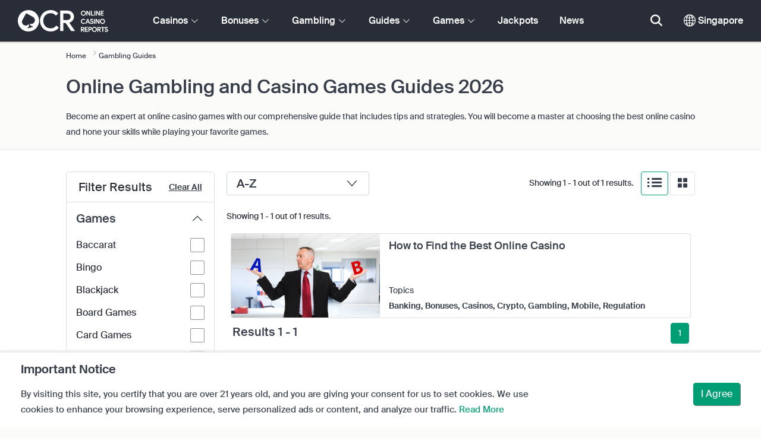

--- FILE ---
content_type: text/html; charset=UTF-8
request_url: https://www.onlinecasinoreports.sg/guides?page=1&section=guides&sort=name_ascending&topic=25177
body_size: 44561
content:
<!DOCTYPE html>
<html lang="en" >
    <head>
        <meta charset="utf-8">

        <title>Online Gambling and Casino Games Guides | Onlinecasinoreports.sg</title>
<meta name="description" content="Get familiar with online casino games and master the art of playing with our comprehensive guides that teach you the art of playing online blackjack, craps, roulette, baccarat, video poker, and slots.">
<meta name="viewport" content="width=device-width, initial-scale=1">
<meta property="og:title" content="Online Gambling and Casino Games Guides | Onlinecasinoreports.sg">
<meta property="og:description" content="Get familiar with online casino games and master the art of playing with our comprehensive guides that teach you the art of playing online blackjack, craps, roulette, baccarat, video poker, and slots.">
<meta property="og:image" content="">
<meta property="og:url" content="https://www.onlinecasinoreports.sg/guides">
<meta name="twitter:card" content="summary">
<meta name="twitter:title" content="Online Gambling and Casino Games Guides | Onlinecasinoreports.sg">
<meta name="twitter:description" content="Get familiar with online casino games and master the art of playing with our comprehensive guides that teach you the art of playing online blackjack, craps, roulette, baccarat, video poker, and slots.">
<meta name="twitter:image" content="">
                    <link rel="canonical" href="https://www.onlinecasinoreports.sg/guides" />
        
        <script type="text/javascript">
            window.dataLayer = window.dataLayer || [];
            window.translations = {"dispute-resolution-services":"Dispute Resolution Services","next":"Next","featured-casinos":"Featured Casinos","showing-count-results":"Showing [current-results] out of [total] results","current-jackpot":"Current Jackpot","below-average":"Below Average","near-average":"Near Average","above-average":"Above Average","jackpot-status":"Jackpot Status","jackpot-size":"Jackpot Size","the-jackpot-amount-is-above-average":"The Jackpot amount is above average","maybe-play":"Maybe Play","the-jackpot-amount-is-near-average":"The Jackpot amount is near average","dont-play":"Don't Play","the-jackpot-amount-is-below-average":"The Jackpot amount is below average","na":"N\/A","the-jackpot-amount-is-not-available":"The Jackpot amount is not available","meaning":"Definition","jackpot-statuses-intro":"Stay updated with the most popular progressive jackpot status. Use our free jackpot tickers tracker to learn about each jackpot's status and when it's best to play it.","jackpot-statuses":"Jackpot Statuses","poker-room":"Poker Room","esports":"Esports","lottery":"Lottery","sports":"Sports","bingo":"Bingo","topics":"Topics","game-variations":"Game Variations","other-games-guides":"Other Games Guides","jump-to-guide":"Jump to guide","jump-to-letter":"Jump to letter","related-links":"Related Links","popularity":"Most Popular First","accepts-cryptocurrencies-deposits-and-withdrawals-text":"[casino-name] accepts cryptocurrencies deposits and withdrawals.","cryptocurrencies-supported":"Cryptocurrencies Supported","cashback-bonus":"Cashback Bonus","live":"Live","fav":"Fav","software-providers":"Software Providers","incentives":"Incentives","labels":"Labels","audited-for-fairplay":"Audited for Fairplay","247-support":"24\/7 Support","os-compatibility":"OS Compatibility","we-reviewed-many-gambling-sites-and-believe-you-have-better-options-than-text":"We reviewed many gambling sites and believe you have better options than [casino-name].","brands-we-like-better":"Brands we like better","try-these-top-picks-instead":"Try these top picks instead","this-casino-has-low-player-ratings":"[name] rating is low. Browse alternatives or choose one of our recommended picks below.","download-available":"Download Available","offers-official-tickets-to-over-official-lotteries-from-around-the-world-text":"[casino-name] offers official tickets to over [games-amount] lotteries from around the world.","great-selection-of-lotteries":"Great Selection of Lotteries","cash-back-up-to-bonus-title":"[frequency] [percentage]% Cashback up to [symbol][amount]","frequency-value":"Frequency: [value]","join-and-bet-on-over-different-sports-text":"Join [casino-name] and bet on over [games-amount] different sports.","great-selection-of-sports-to-bet-on":"Great Selection of Sports to bet on","reload-bonus-to-bonus-title":"[frequency] [percentage]% Reload Bonus up to [symbol][amount]","up-to-bonus-title-bundle":"Up to [symbol][amount] Bonus Bundle","is-audited-by-a-third-party-auditor-for-games-fairness-and-well-conduct":"[casino-name] is audited by a third-party auditor for games fairness and well-conduct","fairplay-guaranteed":"Fairplay Guaranteed","to-ensure-fair-play-text":"To ensure fair play [casino_name] is audited by","free-spins-on-selected-slots-no-deposit-required-bonus":"[amount] Free Spins on selected slots","up-to-free-spins-on-selected-slots":"Up to [amount] Free Spins on selected slots","up-to-free-spins-bonus-title":"[amount] Free Spins","auditors-tooltip":"This brand is audited for games fairness and security by third-party auditors.","cashable-yes-no":"Cashable: [value]","yes-ssl":"Yes \/ SSL","certificate-of-security":"Certificate of Security","download-on-the":"Download on the","available-apps":"Available Apps","compatible-operating-systems":"Compatible Operating Systems","provides-speedy-payouts-for-your-winnings-text":"[casino-name] delivers speedy payouts of your winnings.","fast-secured-cashouts":"Fast & Secured Cashouts","cheque-withdrawal-time":"Cheque withdrawal time","amount":"Amount","bank-transfers-withdrawal-time":"Bank Transfers Withdrawal Time","debit-credit-cards-withdrawal-time":"Debit\/Credit Cards Withdrawal Time","ewallets-withdrawal-time":"Ewallets withdrawal time","up-to":"Up to","withdrawal-limit":"Withdrawal Limit","withdrawal-details":"Withdrawal Details","join-and-play-over-games-from-different-providers-text":"Join [casino-name] and play over [games-amount] games from [providers-amount] different providers.","great-selection-of-games":"Great Selection of Games","withdrawal":"Withdrawal","features-great-progressive-jackpot-games-text":"[casino-name] features great progressive jackpot games.","progressive-jackpots-available":"Progressive Jackpots Available","recently-added-text":"[casino-name] is new on our site and was recently ranked and reviewed. Give it a try today.","yes":"Yes","land-based-presence":"Land-based presence","verticals":"Verticals","languages":"Languages","pwa-supported":"PWA Supported","24-7-support-available":"24\/7 Support Available","support-methods":"Support methods","social-gambling":"Social Gambling","playing-options":"Playing Options","licensed-by":"Licensed by","owner":"Owner","review-last-updated-on":"Review last updated on","review":"Review","vip-bonuses":"VIP & Bonuses","banking":"Banking","awards":"Awards","top-bonus":"Top Bonus","intro":"Intro","support-rating-tooltip":"This score is determined by customer service and support quality, and availability.","support":"Support","security-safe-play-rating-tooltip":"This score is determined by the level of security and fairness of games.","security-fairplay":"Security & Fairplay","software-games-rating-tooltip":"This score is determined by the amount and variety of games and features.","software-games":"Software & Games","promotions-rating-tooltip":"This score is determined by the amount and variety of player incentives and promotional offers.","promotions":"Promotions","banking-payout-rating-tooltip":"This score is determined by the amount and variety of payment methods, currencies and payouts speed.","banking-payout":"Banking & Payout","rating":"Rating","payout-speed-tooltip":"The payout speed represents the time it will take to cash out any winnings and does not include the initial pending time.","win-rate-tooltip":"The win rate represents the overall payout percentage.","at-a-glance":"At a glance","safe-secured":"Safe & Secured","instant-play":"Instant Play","rank-text":"#[rank] of [total] in [section-name]","share-content":"Share this content","submit":"Submit","please-choose-reason":"Please Choose a Reason","email":"Email","personal-details":"Personal details","mandatory-fields":"Mandatory Fields","report-modal-reasons":"Payment Issues|Customer Service Issues|Technical Issues","deposits-bonus-amount":"Deposits: [value]","trending-tags":"Trending Tags","spins-amount":"Spins Amount","latest-news":"Latest News","you-might-also-like":"You might also like","this-offer-expires-in":"This offer expires in [days] days.","claim-this-offer-today":"Claim this offer today!","in-this-article":"Mentioned in this article","article-tags":"Tags","bonus-code":"Bonus Code","cashable":"Cashable","deposit":"Deposit","bonus-variations":"Bonus Variations","bonus-types":"Bonus Types","game-providers":"Game Providers","wr-types":"WR Types","minimum-deposit":"Minimum Deposit","bonus-specs":"Bonus Specs","casino-labels":"Casino Labels","wagering-box-3-subtitle":"Amount to Wager to Release Bonus Winnings","wagering-box-3-amount":"[currency]1000","wagering-box-2-subtitle":"Bonus with WR of 10x Bonus Value","wagering-box-2-amount":"10x[currency]100","wagering-box-1-subtitle":"Bonus Amount","wagering-box-1-amount":"[currency]100","wagering-desc3":"The portion of the offer that is subjected to wagering requirements is usually indicated in the bonus terms and conditions. Wagering requirements can be applied to both deposit match bonuses and free spins bonuses, and in some cases, wagering requirements may also be applied to your deposit amount.","wagering-title3":"What portion of the offer is subject to wagering requirements?","wagering-desc2":"A $20 no deposit bonus subject to a 30X wagering requirement means that players must wager their bonus amount a total of 30 X ($600 in bets) before cashing out any payouts. Any attempt to withdraw without meeting the playthrough requirement will invalidate the bonus + payouts in the account.","wagering-title2":"How to Calculate the Wagering Requirement","wagering-desc1":"Wagering requirements are also known as playthrough requirements. WR are part of the terms and conditions for a no deposit bonus. Wagering requirements are multiplier rules associated with the promotion. It indicates precisely how many times Players must rollover the bonus before they can withdraw any funds.","wagering-title1":"What are Wagering Requirements?","other-bonus-types":"Other Bonus Types","wagering-requirements":"Wagering Requirements","recently-added":"This Review Was Just Added","parent":"Parent","other-game-providers":"Other Game Providers","headquarters":"Headquarters","founded":"Founded","licenses":"Licenses","profile":"Profile","mobile":"Mobile","desktop":"Desktop","games-aggregator":"Games Aggregator","game-developer":"Game Developer","platform":"Platform","software-social-games":"Social Games","software-vr-games":"VR Games","software-progressive-games":"Progressive Games","popular-casino-software":"Popular Casino Software","popular-game-providers":"Popular Game Providers","crypto":"Crypto","include-closed":"Include Closed","see-results":"See Results","status":"Status","processing-time":"Processing Time","advanced-more":"More","payment-types":"Payment Types","clear-all":"Clear All","filter-results":"Filter Results","loading":"Loading","view-all":"View All","bitcoin-casinos":"Bitcoin casinos","z-a":"Z-A","a-z":"A-Z","subsidiaries":"Subsidiaries","aka":"AKA","publicly-traded-company":"Publicly Traded Company","cryptocurrencies":"Cryptocurrencies","other-payment-methods":"Other Payment Methods","how-to-withdraw":"How to withdraw","how-to-deposit":"How to deposit","currencies":"Currencies","type":"Type","company":"Company","ios-apps":"iOS Apps","android-apps":"Android Apps","live-game-providers":"Live Game Providers","popular-live-games":"Popular Live Games","find-casinos":"Find Casinos","withdrawal-speed":"Withdrawal Speed","payouts-speed-per-payment-method":"Payouts Speed per Method","popular-cryptocurrencies":"Popular cryptocurrencies","url":"URL","name":"Name","auditors":"Auditors","homepage-jackpot-widget-subtitle":"Here are the Top Progressive Jackpots","homepage-jackpot-widget-title":"Looking for a Big Win?","free-games-homepage":"Play free casino games for practice or fun","online-casinos-news":"Online Gambling News","discover-top-casinos-that-offer-your-favourite-games":"Discover the most recommended online casinos that offer your favorite game:","homepage-what-game-you-like":"What game would you like to play?","homepage-reviews-provider":"Independent provider of casino reviews [site-name]","homepage-regulated-and-licensed":"Regulated & Licensed Casinos","play":"Play","trending-games":"Trending Games","popular-mobile-os":"Popular mobile OS","trending-crypto-casinos":"Trending Crypto Casinos","new-casino-bonuses":"New Casino Bonuses","new-online-casinos":"New Online Casinos","name_logo":"[name] Logo","trending-progressive-jackpots":"Trending Progressive Jackpots","popular-payment-methods":"Popular Payment Methods","over-games-available":"Over [games-counter] games available","best-for":"Best for","Top Casino":"Top Pick","cons":"Cons","pros":"Pros","pros-and-cons":"Pros & Cons","related-guides":"Related guides","trusted-reviews":"Trusted Reviews","show-less":"Show Less","benefits":"Benefits","play-responsibly-footer-text":"Play Responsibly and in Moderation.","footer-logos":"<a href=\"https:\/\/certify.gpwa.org\/verify\/onlinecasinoreports.sg\/\" target=\"_blank\" rel=\"noopener nofollow\"><img alt=\"GPWA Seal of Approval\" src=\"\/img\/gpwa.png\"\/><\/a>&nbsp;<a href=\"https:\/\/www.gambleaware.org\/\" target=\"_blank\"><img alt=\"GambleAware\" src=\"\/img\/begambleaware.png\"\/><\/a>&nbsp;<img alt=\"21 plus\" src=\"\/img\/21plus.png\"\/>","about-us":"About Us","ocr-newsletter-cta-button-text":"Subscribe","ocr-newsletter-consent":"I'm over 21, and I wish to receive the latest updates and promotions.","ocr-newsletter-placeholder":"Enter your email address.","ocr-newsletter-description":"Get news about exclusive bonuses and promotions.","ocr-newsletter-title":"Subscribe to our Newsletter","footer-social":"<a class=\"social-link\" href=\"https:\/\/twitter.com\/OCReditor\" target=\"_blank\" rel=\"nofollow,noopener\"><span class=\"social-icon icon-UI_Twitter\"><\/span><\/a><a class=\"social-link\" href=\"https:\/\/www.onlinecasinoreports.sg\/rss\"><span class=\"social-icon icon-UI_Rss\"><\/span><\/a>","download-footer-content":"<a class=\"ocr-footer-appstore\" href=\"https:\/\/geo.itunes.apple.com\/us\/app\/online-casino-reports-find\/id1053480148?mt=8\" target=\"_blank\"><img src=\"\/themes\/ocr2020\/img\/App-Store-Download-Small.svg\" alt=\"Download the OCR App\"><\/a>","site-abstract":"OnlineCasinoReports is a leading independent online gambling sites reviews provider, delivering trusted online casino reviews, news, guides and gambling information since 1997.","compare-up-to-5-casinos":"Compare up to 5 casinos","game-not-working":"Game not working?","group-name-by-game":"[group] by [provider]","featured-games":"FEATURED GAMES","by-game-type":"By game type","game-guides":"GAME GUIDES","glossary":"Glossary","onlinebingo":"Online Bingo","onlinepoker":"Online Poker","lotteries":"Online Lotteries","sportsbetting":"Sportsbooks","onlinecasinos":"Online Casinos","esportsbetting":"Esports Betting","vegasgames":"Vegas Games","recent-promotions":"Recent promotions","by-specs":"By specs","by-game":"By game","by-software":"By software","browse-more":"Browse more","by-payment":"By payment","by-comptability":"By compatibility","discover":"Discover","search":"Search for casino, games, bonuses...","news":"News","jackpots":"Jackpots","games":"Games","guides":"Guides","gambling":"Gambling","bonuses":"Bonuses","casinos":"Casinos","site-name":"Onlinecasinoreports.sg","read-more":"Read More","contact-us":"Contact Us","list-casino-content":"Submit your casino for listing on our site today to get exposure to players worldwide, who use our site on a daily basis and rely on our meticulous reviewing process.","list-casino-title":"Looking to List Your Casino?","Features":"Features","payout-speed":"Payout Speed","win-rate":"Win Rate","our-favourite-casino":"Our Favorite Casino","wr-bonus-value":"WR: [value]x (Bonus + Deposit)","min-deposit-bonus-value":"Min. Deposit: [symbol][value]","no":"No","percentage-match-bonus":"[percentage]% Match Bonus","up-to-bonus-title":"Up to [symbol][amount]","report-casino-link-label":"Report","report-casino-link":"\/contact-us.php","show-more":"Show More","exclusive":"Exclusive","claim-bonus":"Claim Bonus","wr-bonus-deposit":"[wr]x (Bonus & Deposit)","payment-methods":"Payment Methods","wr":"WR","min-deposit":"Min. Deposit","calculate":"Calculate","calculate-casino-bonus":"Calculate Your Casino Bonus","compare":"Compare","play-now":"Play Now","visit-site-for-latests-promotions":"Visit the site for the latest promotions","products-to-display":"10","learn-more":"Learn more","how-we-rate-content":"<p>How Our Experts Rate Online Casinos and Gambling Sites: Reviewing casinos is what we do best, and we always make sure that we cover the vital information and essential factors. When considering which online casino to choose, we\u2019ll provide you with the most up to date information on a casino\u2019s security measures, payouts, player feedback about the casino, and much more. Take a look at the graph below for more info.<\/p> <img class=\"w-100 mb-2\" src=\"\/img\/ocr2020\/how-we-rate.png\"\/ alt=\"Aspects taken into account when rating is calculated\"> <p>Our expert reviews will lend a helping hand to finding the best and most rewarding online casinos. By noting a casino\u2019s game library, banking options, customer support, and all of the most important factors to consider when choosing a casino, our expert reviewers put the power in your hands.<br\/><a href=\"\/how-we-rate.php\" style=\"color:#009e74;\"><strong>Find out more about how we rate<\/strong><\/a><\/p>","how-we-rate-title":"How We Rate","trusted-reviews-button-label":"Browse Casinos","trusted-reviews-button-url":"\/onlinecasinos","trusted-reviews-content-3":"We add a critical validation layer to our online casino and gambling sites' reviews and ranking by continuously processing players' complaints and feedback.","trusted-reviews-subtitle-3":"Player's feedback","trusted-reviews-icon-3":"\/themes\/ocr2020\/img\/graphics\/UI_Speaker.svg","trusted-reviews-content-2":"We regularly verify our reviews and gambling sites database to have up to date and valid information. Ongoing updates include bonus offers, changes in terms, licensing and more.","trusted-reviews-subtitle-2":"Ongoing Validation","trusted-reviews-icon-2":"\/themes\/ocr2020\/img\/graphics\/UI_Clock.svg","trusted-reviews-content-1":"Our experts review and rank hundreds of online casinos and gambling sites, taking each site through our extensive review process covering over 12 key factors.","trusted-reviews-subtitle-1":"Expert Reviews","trusted-reviews-icon-1":"\/themes\/ocr2020\/img\/graphics\/UI_Star-Empty.svg","trusted-reviews-title":"How We Find The Best Casinos","discover-more":"Discover More","faq":"FAQ","report-casino":"Report a Casino","bonus-calculator":"Bonus Calculator","trusted-casinos":"Trusted Casinos","overview":"Overview","editors-pick-first":"Editors Pick First","by-user-feedback":"By User Feedback","by-added-date":"Recently Added First","by-ratings":"By Ratings","independent-expert-reviews":"Independent Expert Reviews","100-safe-secure":"100% <span class=\"text-primary\">Safe & Secure<\/span>","blacklisted-casino-alert-32-title":"This brand is blacklisted due to false advertising. Browse alternatives or choose one of our recommended picks below.","blacklisted-casino-alert-30-title":"This brand is blacklisted due to payments problems. Browse alternatives or choose one of our recommended picks below.","blacklisted-casino-alert-31-title":"This brand is blacklisted due to questionable practices. Browse alternatives or choose one of our recommended picks below.","blacklisted-casino-alert-34-title":"This brand is blacklisted due to spamming players. Browse alternatives or choose one of our recommended picks below.","blacklisted-casino-alert-33-title":"This brand is blacklisted due to rigged games. Browse alternatives or choose one of our recommended picks below.","terminated-casino-alert-35-title":"This brand is terminated due to being unresponsive. Browse alternatives or choose one of our recommended picks below.","terminated-casino-alert-36-title":"This brand is terminated due to unethical business practices. Browse alternatives or choose one of our recommended picks below.","live-games":"Live Games","analytics-code":"UA-1172627-4","apply-for-an-ocr-seal":"Do You Operate an Online Casino?","apply-for-an-ocr-seal-button-label":"Browse Top Rated Casinos","apply-for-an-ocr-seal-button-link":"\/contact-us.php","apply-for-an-ocr-seal-text":"Submit your casino for listing on our site today and Apply for an OCR Seal Today.","apply-for-seal":"Apply For Seal","apply-for-seal-text":"Does your online casino offer exceptional player value and service excellence? Submit your site for OCR Seal of Approval review.","apply-for-seal-title":"Apply for an OCR Seal","available-games":"Available Games","compare-tourney":"Best [count] casinos for tournaments","homepage-best-live-games":"Popular Live Casino Games","homepage-best-live-games-intro":"Below you can find Singapore most-liked live casino games. Pick any live game to learn more about it and discover the best casinos that offer the game.","biggest-jackpot-wins":"Biggest Jackpots Wins","blacklisted-casinos":"Blacklisted Casinos","bonus-package":"Bonus Package","compare-vip":"Compare online casinos that are most suitable for high rollers and offer VIP Clubs and games tournaments.","compare-crypto":"Compare the most suitable casinos for cryptocurrency deposits and withdrawals, including bitcoin and other popular currencies.","compare-specific-games":"Compare the best online casinos for a specific game of your liking.","compare-top-providers":"Compare online casinos with games from the most popular game providers and studios.","compare-jackpot-virtual-sport-live-dealer":"Compare the most favourable casinos for progressive jackpot games, virtual sports and live dealers.","compare-specific-live-games":"Compare the top live casinos with a specific live game you want to play.","compare-os":"Compare the top online casinos matching your device and OS.","compare-payments":"Compare casinos that fully support your payment method for both deposits and withdrawals.","compatibility":"Compatibility","cookie-description":"By visiting this site, you certify that you are over 21 years old, and you are giving your consent for us to set cookies. We use cookies to enhance your browsing experience, serve personalized ads or content, and analyze our traffic.","cookie-title":"Important Notice","compare-vip-count":"[count] top casinos with VIP clubs","create-your-own-comparision":"Create your own comparison","did-not-find-what-you-are-looking-for":"No results found.","did-not-find-what-you-are-looking-for-description":"Please make sure all words are spelled correctly or try more general keywords.","forum":"Forum","free-casino-games":"Free Casino Games","frequency":"Frequency","games-overview":"Games Overview","get-bonus":"Get My Bonus","high-roller":"High Roller Bonus","home":"Home","i-agree":"I Agree","latest-news-widget-abstract":"Get the latest online gambling news and insights.","mobile-compatibility":"Mobile Compatibility","more-blacklisted-casinos":"More Blacklisted Casinos","newsletter-text":"Yes. I want to know about exclusive bonuses, promotions, and news.","no-deposit":"No Deposit Bonus","on":"On","percentage":"Percentage","play-for-real":"Play for Real","progressive-jackpot":"Progressive Jackpot","recommended-compares":"Recommended Compares","release-date":"Release Date","reload-bonus":"Reload Bonus","show-all":"Show all","term-and-condition-apply":"21+ Only, T&C Apply.","the-biggest-jackpot-wins-of-all-time-intro":"Without a doubt, the most famous name in online jackpot slots is the Mega Moolah progressive. Not only has it paid out many jackpots worth multiple millions it is also the highest paying online slot ever to be recorded in the Guinness Book of World Records. We have dedicated this section of our progressive jackpot resource to listing and tracking the most prominent online casino progressive jackpot wins.","compare-btc":"Top [count] casinos that accept Bitcoin","compare-eth":"Top [count] casinos that accept Ethereum","compare-litecoin":"Top [count] casinos that accept LiteCoin","view-all-blacklisted-casinos":"View Blacklisted Casinos","welcome-bonus":"Welcome Bonus","your-message-has-been-sent-succesfully":"Your message has been sent successfully.","add-another-casino-to-compare":"Add another casino to compare","available-live-games":"Available Live Games","best-count-casinos-with-virtual-sports-games":"Best [count] casinos with virtual sports games","bitcoin-crypto-currency":"Bitcoin \/ Cryptocurrency","browse-casinos":"Browse Casinos","closed":"Closed","closed-product-alert-title":"This brand is closed. Browse alternatives or choose one of our recommended picks below.","coin-size":"Coin Size","coins-per-line":"Coins Per Line","compatible-with-any-device":"Compatible With Any Device","contact-us-form-text":"Complete the form below, and we'll be in touch asap.","count-top-live-dealer-casinos":"[count] top live dealer casinos","deposit-methods":"Deposit Methods","enjoy-live-casino-games":"Enjoy Live Casino Games","feedback-and-suggestions":"Feedback & Suggestions","first-page":"First Page","general-enquiries":"General Enquiries","great-selection-of-esports-to-bet-on":"Great Selection of eSports to bet on","in-this-guide":"In This Guide","innovative-games":"Innovative Games","is-available-on-all-devices-via-progressive-web-app-text":"[casino-name] is available on all devices via Progressive Web App.","jackpot":"Jackpot","join-and-bet-on-over-esports-games-and-events-text":"Join [casino-name] and bet on over [games-amount] eSports games and their events.","live-chat":"Live Chat","marketing-and-advertising":"Marketing & Advertising","media-partnerships":"Media Partnerships","message":"Message","newest-games":"Newest Games","news-by-tags":"News by Tags:","no-results-found":"Sorry, no results were found.","no-results-found-txt":"Please click the link below to browse for alternative options.","or-alternatively-browse-the-site-and-look-for-the-compare-link":"Alternatively, you can browse the site and look for the Compare link.","other-progressive-jackpots":"Other Progressive Jackpots","phone":"Phone","play-over-live-dealer-casino-games-at-text":"Play over [live-games-counter] live dealer casino games at [casino-name].","play-virtual-reality-at-text":"Play virtual reality games at [casino-name].","preview":"Preview","provider":"Provider","real-money-casinos":"Real Money Casinos","reason":"Reason","reels-and-paylines":"Reels & Paylines","rtp":"RTP","send-message":"Send Message","send-us-a-message":"Send Us A Message","similar-progressive-jackpots":"Similar Progressive Jackpots","symbols":"Symbols","terminated":"Terminated","top-game-providers":"Top Game Providers","topic":"Topic","up-to-vip-bonus-title":"Up to [symbol][amount] VIP Bonus","variant":"Variant","want-to-get-your-content-featured-on-our-blog":"Want to get your content featured on our site?","withdrawal-methods":"Withdrawal Methods","you-can-compare-up-to-5-casinos-at-a-time":"you can compare up to 5 casinos at a time","you-havent-selected-any-casinos":"You haven't selected any casinos","site-content-reasons-30":"Payments problems","site-content-reasons-31":"Questionable practices","site-content-reasons-32":"False advertising","site-content-reasons-33":"Rigged games","site-content-reasons-34":"Spamming players","clear-search":"Clear Search","software":"Software","filters":"Filters","no-result-found":"Sorry, no results were found.","clear-your-search-to-return-back-to-the-results-available":"Please click the link below to clear your search and browse for alternative options.","great-selection-of-bingo-games":"Great Selection of Bingo and Casual Games","offers-different-bingo-game-types-to-choose-from-text":"[casino-name] offers over [games-amount] different bingo and casual casino games to choose from.","cash-back-bonus":"Cashback Bonus","high-roller-bonus":"High Roller Bonus","tc-show":"1","free-spins-bonus":"Free Spins Bonus","match-bonus":"Match Bonus","bonus":"Bonus","default-no-deposit-bonus":"No Deposit Required Bonus","default-welcome-bonus":"Deposit Bonus","free-play-bonus":"Free Play Bonus","default-free-spins-bonus":"Free Slots Bonus","default-bonus-package":"Welcome Bonus Bundle","default-high-roller-bonus":"VIP Bonus","report-casino-text":"We try our best to keep up with so many casinos out there, we also rely on our community to help us detect and flag any sites that don't act in the players' best interest. If you've had a bad experience with an operator or have some information to share about why a particular casino belongs on the blacklist, kindly share your findings with us and we'll pick it up from there.","biggest-wins":"Biggest Wins","date":"Date","vs":"vs","more":"more","count-offers-available":"[total] Offers available","top-count":"Top [count]","default-cash-back-bonus":"Refund Bonus","up-to-bonus-subtitle":"up to [symbol][amount]","wr-bonus-value-deposit":"WR: [value]x Deposit","wr-bonus-value-bonus":"WR: [value]x Bonus","wr-no-bonus-value":"WR: No","up-to-free-spins-text-addon":"Up to [amount] Free Spins on [text_addon]","up-to-free-spins-no-deposit-required-text-addon":"[amount] Free Spins on [text_addon]","bonus-title-no-deposit-required-bonus":"[symbol][amount] No Deposit Bonus","bonus-title-free-bonus":"[symbol][amount] Free Bonus","cashback-percentage":"[percentage]% Cashback Bonus","cash-back-bonus-title":"[frequency] [percentage]% Cashback Bonus","on-first-number-deposits":"on your first [value] deposits","free-spins-bonus-title":"+ [amount] Free Spins","product-closed-metadescription":"[product-name] has closed. We strongly recommend you play at one of the other brands at [site-url].","ga4-code":"G-730YWKWCR4","online-gambling-blog":"Online Gambling Blog","latest-promo-and-exclusive":"Latest Bonuses & Exclusive Offers","show_geo_location_popup":"1","geolocation-popup-message":"You are currently on the [current-site-name] site. Would you like to visit the <a id=\"geolocationlink\" href=\"[site-url]\">[site-name]<\/a> site instead?"};
            window.show_bonus_tc = 0;
        </script>

        <link media="all" type="text/css" rel="stylesheet" href="/themes/ocr2020/css/boostrap.css?v=1768494123">
<link media="all" type="text/css" rel="stylesheet" href="/themes/ocr2020/css/main.css?v=1768494123">
<link media="all" type="text/css" rel="stylesheet" href="/themes/ocr2020/css/icomoon.css?v=1768494123">
<link media="all" type="text/css" rel="stylesheet" href="/themes/ocr2020/css/custom.min.css?v=1768494123">
<link media="all" type="text/css" rel="stylesheet" href="/themes/ocr2020/css/cryptofont/cryptofont.min.css?v=1768494123">

        

                  <meta name="apple-itunes-app" content="app-id=1053480148">
                <link rel="icon" type="image/x-icon" href="/img/ocr2020/favicon/favicon.ico">
        <link rel="apple-touch-icon" href="/img/ocr2020/favicon/apple-touch-icon.png"/>
        <link rel="icon" type="image/png" sizes="16x16" href="/img/ocr2020/favicon/favicon-16x16.png">
        <link rel="icon" type="image/png" sizes="32x32" href="/img/ocr2020/favicon/favicon-32x32.png">
        <link rel="icon" type="image/png" sizes="192x192" href="/img/ocr2020/favicon/android-chrome-192x192.png">
        <link rel="icon" type="image/png" sizes="512x512" href="/img/ocr2020/favicon/android-chrome-512x512.png">

        <meta name="viewport" content="width=device-width, initial-scale=1, shrink-to-fit=no, user-scalable=0" />

        <script src="https://www.google.com/recaptcha/api.js?hl=&render=6Lc_EgsfAAAAAIqFg6CuUgpozwOUEUQ6x-32afcm"></script>

        <style type="text/css">

            .flag-container{
                padding: 5px;
            }

            .country-name{
                margin-left: 10px;

            }

            .type-link{
                text-decoration: none!important;
            }

            .country-name:hover{
                cursor: pointer;
                text-decoration: underline;

            }
            .ocr-container-limiter {
                min-width: 280px !important;
            }
        </style>

                    <script>
                window.dataLayer = window.dataLayer || [];
                function gtag(){dataLayer.push(arguments);}
                gtag('consent', 'default', {
                    'functionality_storage': 'granted',
                    'ad_storage': 'granted',
                    'ad_user_data': 'granted',
                    'ad_personalization': 'granted',
                    'analytics_storage': 'granted',
                    'wait_for_update': 500
                });
            </script>
        

                            <!-- Google tag (gtag.js) -->
            <script async src="https://www.googletagmanager.com/gtag/js?id=G-730YWKWCR4"></script>
            <script>
            window.dataLayer = window.dataLayer || [];
            function gtag(){dataLayer.push(arguments);}
            gtag('js', new Date());
            gtag('config', 'G-730YWKWCR4');
            </script>
        
        <script>(function(w,d,s,l,i){w[l]=w[l]||[];w[l].push({'gtm.start':
        new Date().getTime(),event:'gtm.js'});var f=d.getElementsByTagName(s)[0],
        j=d.createElement(s),dl=l!='dataLayer'?'&l='+l:'';j.async=true;j.src=
        '//www.googletagmanager.com/gtm.js?id='+i+dl;f.parentNode.insertBefore(j,f);
        })(window,document,'script','dataLayer','GTM-5LGPJV');</script>
        <!-- End Google Tag Manager -->

        <script src="https://code.jquery.com/jquery-3.6.0.min.js" integrity="sha256-/xUj+3OJU5yExlq6GSYGSHk7tPXikynS7ogEvDej/m4=" crossorigin="anonymous"></script>
        <script src="https://cdn.jsdelivr.net/npm/popper.js@1.12.9/dist/umd/popper.min.js"></script>
        
        <script src="https://cdnjs.cloudflare.com/ajax/libs/OwlCarousel2/2.3.4/owl.carousel.min.js" integrity="sha512-bPs7Ae6pVvhOSiIcyUClR7/q2OAsRiovw4vAkX+zJbw3ShAeeqezq50RIIcIURq7Oa20rW2n2q+fyXBNcU9lrw==" crossorigin="anonymous" referrerpolicy="no-referrer"></script>
        <link rel="stylesheet" href="https://cdnjs.cloudflare.com/ajax/libs/OwlCarousel2/2.3.4/assets/owl.carousel.min.css" integrity="sha512-tS3S5qG0BlhnQROyJXvNjeEM4UpMXHrQfTGmbQ1gKmelCxlSEBUaxhRBj/EFTzpbP4RVSrpEikbmdJobCvhE3g==" crossorigin="anonymous" referrerpolicy="no-referrer" />
        <link rel="stylesheet" href="https://cdnjs.cloudflare.com/ajax/libs/OwlCarousel2/2.3.4/assets/owl.theme.default.min.css" integrity="sha512-sMXtMNL1zRzolHYKEujM2AqCLUR9F2C4/05cdbxjjLSRvMQIciEPCQZo++nk7go3BtSuK9kfa/s+a4f4i5pLkw==" crossorigin="anonymous" referrerpolicy="no-referrer" />
        <link rel="stylesheet" type="text/css" href="//cdnjs.cloudflare.com/ajax/libs/toastr.js/latest/css/toastr.min.css"/>
        <script src="https://cdnjs.cloudflare.com/ajax/libs/toastr.js/latest/js/toastr.min.js"> </script>
        <script type="text/javascript">
            toastr.options = {
              "closeButton": true,
              "debug": false,
              "newestOnTop": false,
              "progressBar": false,
              "positionClass": "toast-bottom-center",
              "preventDuplicates": false,
              "onclick": null,
              "showDuration": "300",
              "hideDuration": "1000",
              "timeOut": "5000",
              "extendedTimeOut": "1000",
              "showEasing": "swing",
              "hideEasing": "linear",
              "showMethod": "fadeIn",
              "hideMethod": "fadeOut"
            };
            function lazyLoadImages(){
                var lazyImages = [].slice.call(document.querySelectorAll("img.lazy-image"));

                if ("IntersectionObserver" in window) {
                    var lazyImageObserver = new IntersectionObserver(function(entries, observer) {
                        entries.forEach(function(entry) {
                            if (entry.isIntersecting) {
                                var lazyImage = entry.target;
                                lazyImage.src = lazyImage.dataset.src;
                                lazyImage.srcset = lazyImage.dataset.src;
                                lazyImage.classList.remove("lazy-image");
                                lazyImageObserver.unobserve(lazyImage);
                            }
                        });
                    });

                    lazyImages.forEach(function(lazyImage) {
                        lazyImageObserver.observe(lazyImage);
                    });
                } else {
                }

            }
        </script>
        <script src="/themes/ocr2020/js/bootstrap.js?v=1768494123"></script>
<script src="/themes/ocr2020/js/main.js?v=1768494123"></script>


    </head>
    <body data-spy="scroll" >
        <!-- Google Tag Manager -->
        <noscript><iframe src="//www.googletagmanager.com/ns.html?id=GTM-5LGPJV" height="0" width="0" style="display:none;visibility:hidden"></iframe></noscript>
        <a class="ocr-chapter-anchor" id="top"></a>
        <!-- nav start -->
<div class="ocr-header-crop">
    <div id="masterNav" class="ocr-main-navigation navbar-expand-xl scroll-state-target move-for-menu">
        <!-- main navigation start -->
        <div class="ocr-navbar navbar navbar-dark bg-dark nav">
            <div class="ocr-nav-item nav-item d-xl-none">
                <a href="#" class="nav-link ocr-toggler navbar-toggler" data-toggle="ocr-collapse" data-target="#navbarMain" data-collateral=".move-for-menu, body" data-hide=".navbar-drawer" data-ignore=".navbar-drawer" aria-controls="navbarMain" aria-expanded="false" aria-label="Toggle navigation">
                    <span class="ocr-tool-icon ocr-icon-open icon-UI_Menu"></span>
                    <span class="ocr-tool-icon ocr-icon-close icon-UI_X"></span>
                </a>
            </div>

            <a class="ocr-brand navbar-brand" href="/">
                <img src="/themes/ocr2020/img/ocr-logo-100x100.png" style="aspect-ratio: 128 / 30; height: 37px" data-src="https://www.onlinecasinoreports.sg/img/ocr2020/OCR-Logo-onDark.svg" alt="Onlinecasinoreports.sg" class="lazy-image" />
            </a>

            <div class="ocr-navbar-main collapse navbar-collapse" id="navbarMain">
                <div class="ocr-mobile-nav-prepend d-xl-none">
                    <ul class="menu-group-list">
                                                                            <li>
                                <a href="https://www.onlinecasinoreports.sg/top-online-casinos.php" class="menu-link menu-link-highlight"
                                    >Top Online Casinos
                                    <span class="star-icon icon-UI_Star-Filled"></span>
                                </a>
                            </li>
                                                <li>
                            <a href="/onlinecasinos" class="menu-link">Online Casino Reviews</a>
                        </li>
                    </ul>
                </div>
                <ul class="navbar-nav mr-auto">
                    <li class="ocr-nav-item nav-item">
                        <a class="nav-link" href="#drawerCasinos" data-toggle="ocr-collapse" data-hide=".navbar-drawer, #drawerCasinos .menu-group-content:not(.default-show)" data-collateral="#drawerCasinos .default-show" role="button" aria-expanded="false" aria-controls="drawerCasinos"
                            >Casinos
                            <span class="caret icon-UI-ArrowDown"></span>
                        </a>
                    </li>
                    <li class="ocr-nav-item nav-item">
                        <a class="nav-link" href="#drawerBonuses" data-toggle="ocr-collapse" data-hide=".navbar-drawer, #drawerBonuses .menu-group-content:not(.default-show)" data-collateral="#drawerBonuses .default-show" role="button" aria-expanded="false" aria-controls="drawerBonuses"
                            >Bonuses
                            <span class="caret icon-UI-ArrowDown"></span>
                        </a>
                    </li>
                    <li class="ocr-nav-item nav-item">
                        <a class="nav-link" href="#drawerGambling" data-toggle="ocr-collapse" data-hide=".navbar-drawer, #drawerGambling .menu-group-content:not(.default-show)" data-collateral="#drawerGambling .default-show" role="button" aria-expanded="false" aria-controls="drawerGambling"
                            >Gambling
                            <span class="caret icon-UI-ArrowDown"></span>
                        </a>
                    </li>
                    <li class="ocr-nav-item nav-item">
                        <a class="nav-link" href="#drawerGuides" data-toggle="ocr-collapse" data-hide=".navbar-drawer, #drawerGuides .menu-group-content:not(.default-show)" data-collateral="#drawerGuides .default-show" role="button" aria-expanded="false" aria-controls="drawerGuides"
                            >Guides
                            <span class="caret icon-UI-ArrowDown"></span>
                        </a>
                    </li>
                    <li class="ocr-nav-item nav-item">
                        <a class="nav-link" href="#drawerFreeGames" data-toggle="ocr-collapse" data-hide=".navbar-drawer, #drawerFreeGames .menu-group-content:not(.default-show)" data-collateral="#drawerFreeGames .default-show" role="button" aria-expanded="false" aria-controls="drawerFreeGames"
                            >Games
                            <span class="caret icon-UI-ArrowDown"></span>
                        </a>
                    </li>
                                        <li class="ocr-nav-item nav-item">
                        <a class="nav-link" href="/progressivejackpots">Jackpots</a>
                    </li>
                                        <li class="ocr-nav-item nav-item">
                        <a class="nav-link" href="/articles">News</a>
                    </li>
                                    </ul>
                <div class="ocr-navbar-tools navbar-tools navbar-nav">
                    <div class="ocr-nav-item nav-item d-none d-xl-block">
                        <a href="#" class="nav-link" data-toggle="ocr-search" data-hide=".navbar-drawer, #navbarMain">
                            <span class="ocr-tool-icon icon-UI_Search"></span>
                        </a>
                    </div>
                    <div class="ocr-nav-item nav-item">
                        <a href="/choose-your-country.php" class="nav-link">
                            <span class="ocr-tool-icon icon-UI-Globe"></span>
                            Singapore
                        </a>
                    </div>
                                    </div>
            </div>
            <!-- search start -->
            <div class="ocr-navbar-search">
                <div class="ocr-nav-item nav-item d-xl-none">
                    <a href="#" class="nav-link" data-toggle="ocr-search" data-hide=".navbar-drawer, #navbarMain">
                        <span class="ocr-tool-icon icon-UI_Search"></span>
                    </a>
                </div>
                <div class="ocr-search-bar">
                    <form class="ocr-search-bar-body" action="https://www.onlinecasinoreports.sg/search.php">
                        <input id="searchQuery" name="q" type="text" class="search-input form-control" placeholder="Search for casino, games, bonuses..." />
                        <div class="search-tools">
                            <button class="btn submit-search">
                                <span class="icon-UI_Search"></span>
                            </button>
                        </div>
                    </form>
                </div>
            </div>
            <!-- search end -->
        </div>
        <!-- main navigation end -->
        <!-- casino drawer start -->
        <div id="drawerCasinos" class="collapse navbar-drawer">
            <div class="drawer-header">
                <a class="menu-link" data-toggle="ocr-collapse" data-hide="#drawerCasinos" href="#">
                    <span class="back-icon icon-UI_Thin-Arrow"></span>
                    Casinos
                </a>
            </div>
            <div class="grid">
                <div class="row">
                    <div class="col-xl-4 menu-group">
                        <div class="menu-group-title" data-toggle="ocr-collapse" data-target="#menuGroupDiscoverCasinos" data-hide="#drawerCasinos .menu-group-content" data-ignore=".navbar-drawer">Discover</div>
                        <div id="menuGroupDiscoverCasinos" class="menu-group-content default-show">
                            <ul class="menu-group-list menu-columns-2">
                                                                                                                                                                                                                                                    <li>
                                            <a class=" link-highlight  menu-link" href="https://www.onlinecasinoreports.sg/top-online-casinos.php">Top Online Casinos  <span class="star-icon icon-UI_Star-Filled"></span>  </a>
                                        </li>
                                                                                                                                                                                        <li>
                                            <a class=" link-highlight  menu-link" href="https://www.onlinecasinoreports.sg/real-money-casinos.php">Real Money Casinos  <span class="star-icon icon-UI_Star-Filled"></span>  </a>
                                        </li>
                                                                                                                                                                                        <li>
                                            <a class=" menu-link" href="https://www.onlinecasinoreports.sg/approved-online-casinos.php">Approved Casinos  </a>
                                        </li>
                                                                                                                                                                                        <li>
                                            <a class=" menu-link" href="https://www.onlinecasinoreports.sg/latest-online-casinos.php">New Casinos  </a>
                                        </li>
                                                                                                                                                                                        <li>
                                            <a class=" menu-link" href="https://www.onlinecasinoreports.sg/trending-online-casinos.php">Trending Casinos  </a>
                                        </li>
                                                                                                                                                                                                                                                            <li>
                                            <a class=" menu-link" href="https://www.onlinecasinoreports.sg/crypto-casinos.php">Crypto Online Casinos  </a>
                                        </li>
                                                                                                                                                                                        <li>
                                            <a class=" menu-link" href="https://www.onlinecasinoreports.sg/bitcoin-casinos.php">Bitcoin Casinos  </a>
                                        </li>
                                                                                                                                                                                        <li>
                                            <a class=" menu-link" href="https://www.onlinecasinoreports.sg/fastest-payout-online-casinos.php">Quick-Payout Casinos  </a>
                                        </li>
                                                                                                                                                                                                                                                            <li>
                                            <a class=" menu-link" href="https://www.onlinecasinoreports.sg/live-dealer-casinos.php">Live Casinos  </a>
                                        </li>
                                                                                                                                                                                        <li>
                                            <a class=" menu-link" href="https://www.onlinecasinoreports.sg/online-casino-tournaments.php">Tournaments  </a>
                                        </li>
                                                                                                                                                                                                                                                                                
                                
                                                                                                                                            
                            </ul>
                            <div class="menu-group-footer">
                                <a href="/onlinecasinos" class="menu-link menu-link-more "
                                    >Online Casino Reviews
                                    <span class="caret icon-UI-ArrowDown"></span>
                                </a>
                            </div>
                        </div>
                    </div>
                    <div class="col-xl-2 menu-group">
                            <div class="menu-group-title" data-toggle="ocr-collapse" data-target="#menuGroupByGames" data-hide="#drawerCasinos .menu-group-content" data-ignore=".navbar-drawer">By compatibility</div>
                            <div id="menuGroupByGames" class="menu-group-content">
                                <ul class="menu-group-list">
                                                                                                                                                                    <li>
                                                <a class=" menu-link" href="https://www.onlinecasinoreports.sg/mobile-casinos.php">Mobile Casinos  </a>
                                            </li>
                                                                                                                                                                                                                                                                                                                                                                                                                                                                                                                                                                                    </ul>
                            </div>
                    </div>
                    <div class="col-xl-2 menu-group">
                        <div class="menu-group-title" data-toggle="ocr-collapse" data-target="#menuGroupByPayment" data-hide="#drawerCasinos .menu-group-content" data-ignore=".navbar-drawer">By payment</div>
                        <div id="menuGroupByPayment" class="menu-group-content">
                            <ul class="menu-group-list">
                                                                                                                                                                            <li>
                                        <a class="menu-link" href="https://www.onlinecasinoreports.sg/payments/shopeepay.php">ShopeePay</a>
                                    </li>
                                                                                                                                            <li>
                                        <a class="menu-link" href="https://www.onlinecasinoreports.sg/payments/enets.php">eNETS</a>
                                    </li>
                                                                                                                                            <li>
                                        <a class="menu-link" href="https://www.onlinecasinoreports.sg/payments/paynow.php">PayNow</a>
                                    </li>
                                                                                                                                            <li>
                                        <a class="menu-link" href="https://www.onlinecasinoreports.sg/payments/grabpay.php">GrabPay</a>
                                    </li>
                                                                                                                                            <li>
                                        <a class="menu-link" href="https://www.onlinecasinoreports.sg/payments/visa.php">VISA</a>
                                    </li>
                                                                                                                                            <li>
                                        <a class="menu-link" href="https://www.onlinecasinoreports.sg/payments/touch-n-go.php">Touch &#039;n Go</a>
                                    </li>
                                                            </ul>
                            <div class="menu-group-footer">
                                <a href="/payments" class="menu-link menu-link-more"
                                    >Browse more
                                    <span class="caret icon-UI-ArrowDown"></span>
                                </a>
                            </div>
                        </div>
                    </div>
                    <div class="col-xl-2 menu-group">
                        <div class="menu-group-title" data-toggle="ocr-collapse" data-target="#menuGroupBySoftware" data-hide="#drawerCasinos .menu-group-content" data-ignore=".navbar-drawer">By software</div>
                        <div id="menuGroupBySoftware" class="menu-group-content">
                            <ul class="menu-group-list">
                                                                                                                                                                            <li>
                                        <a class="menu-link" href="https://www.onlinecasinoreports.sg/software/cq9.php">CQ9 Gaming</a>
                                    </li>
                                                                                                                                            <li>
                                        <a class="menu-link" href="https://www.onlinecasinoreports.sg/software/dream-gaming.php">Dream Gaming</a>
                                    </li>
                                                                                                                                            <li>
                                        <a class="menu-link" href="https://www.onlinecasinoreports.sg/software/jili-games.php">Jili Games</a>
                                    </li>
                                                                                                                                            <li>
                                        <a class="menu-link" href="https://www.onlinecasinoreports.sg/software/evoplay.php">Evoplay</a>
                                    </li>
                                                                                                                                            <li>
                                        <a class="menu-link" href="https://www.onlinecasinoreports.sg/software/playtech.php">Playtech</a>
                                    </li>
                                                                                                                                            <li>
                                        <a class="menu-link" href="https://www.onlinecasinoreports.sg/software/microgaming.php">Microgaming</a>
                                    </li>
                                                                                                                                    </ul>
                            <div class="menu-group-footer">
                                <a href="/software" class="menu-link menu-link-more"
                                    >Browse more
                                    <span class="caret icon-UI-ArrowDown"></span>
                                </a>
                            </div>
                        </div>
                    </div>
                    <div class="col-xl-2 menu-group">
                        <div class="menu-group-title" data-toggle="ocr-collapse" data-target="#menuGroupByCasinoGames" data-hide="#drawerCasinos .menu-group-content" data-ignore=".navbar-drawer">By game</div>
                        <div id="menuGroupByCasinoGames" class="menu-group-content">
                            <ul class="menu-group-list">
                                                                                                                                                                            <li>
                                        <a class="menu-link" href="https://www.onlinecasinoreports.sg/onlinecasinos?games=20"><img src="/themes/ocr2020/img/ocr-logo-100x100.png" data-src="https://www.onlinecasinoreports.sg/img/games/Game_Baccarat.svg" width="24" height="24" class="payment-icon lazy-image"> Baccarat</a>
                                    </li>
                                                                                                                                            <li>
                                        <a class="menu-link" href="https://www.onlinecasinoreports.sg/onlinecasinos?games=24"><img src="/themes/ocr2020/img/ocr-logo-100x100.png" data-src="https://www.onlinecasinoreports.sg/img/games/Game_Blackjack.svg" width="24" height="24" class="payment-icon lazy-image"> Blackjack</a>
                                    </li>
                                                                                                                                            <li>
                                        <a class="menu-link" href="https://www.onlinecasinoreports.sg/onlinecasinos?games=65"><img src="/themes/ocr2020/img/ocr-logo-100x100.png" data-src="https://www.onlinecasinoreports.sg/img/games/Game_Roulette.svg" width="24" height="24" class="payment-icon lazy-image"> Roulette</a>
                                    </li>
                                                                                                                                            <li>
                                        <a class="menu-link" href="https://www.onlinecasinoreports.sg/onlinecasinos?games=17"><img src="/themes/ocr2020/img/ocr-logo-100x100.png" data-src="https://www.onlinecasinoreports.sg/img/games/Game_Poker.svg" width="24" height="24" class="payment-icon lazy-image"> Poker</a>
                                    </li>
                                                                                                                                            <li>
                                        <a class="menu-link" href="https://www.onlinecasinoreports.sg/onlinecasinos?games=67"><img src="/themes/ocr2020/img/ocr-logo-100x100.png" data-src="https://www.onlinecasinoreports.sg/img/games/Game_Slots.svg" width="24" height="24" class="payment-icon lazy-image"> Slots</a>
                                    </li>
                                                                                                                                            <li>
                                        <a class="menu-link" href="https://www.onlinecasinoreports.sg/onlinecasinos?games=69"><img src="/themes/ocr2020/img/ocr-logo-100x100.png" data-src="https://www.onlinecasinoreports.sg/img/games/Game_Video-Poker.svg" width="24" height="24" class="payment-icon lazy-image"> Video Poker</a>
                                    </li>
                                                                                                                                    </ul>
                        </div>
                    </div>
                </div>
            </div>
        </div>
        <!-- casino drawer end -->
        <!-- bonuses drawer start -->
        <div id="drawerBonuses" class="collapse navbar-drawer">
            <div class="drawer-header">
                <a class="menu-link" data-toggle="ocr-collapse" data-hide="#drawerBonuses" href="#">
                    <span class="back-icon icon-UI_Thin-Arrow"></span>
                    Bonuses
                </a>
            </div>
            <div class="grid">
                <div class="row">
                                                                <div class="col-xl-2 menu-group">
                            <div class="menu-group-title" data-toggle="ocr-collapse" data-target="#menuGroupByDiscoverBonuses" data-hide="#drawerBonuses .menu-group-content" data-ignore=".navbar-drawer">Discover</div>
                            <div id="menuGroupByDiscoverBonuses" class="menu-group-content default-show">
                                <ul class="menu-group-list">
                                                                            <li>
                                            <a href="https://www.onlinecasinoreports.sg/bonuses/welcome-bonus.php" class="menu-link  link-highlight ">Casino Welcome Bonuses  <span class="star-icon icon-UI_Star-Filled"></span> </a>
                                        </li>
                                                                            <li>
                                            <a href="https://www.onlinecasinoreports.sg/bonuses/casino-bonus-package.php" class="menu-link  link-highlight ">Casino Welcome Packages  <span class="star-icon icon-UI_Star-Filled"></span> </a>
                                        </li>
                                                                            <li>
                                            <a href="https://www.onlinecasinoreports.sg/bonuses/no-deposit-bonuses.php" class="menu-link  link-highlight ">No Deposit Casino Bonuses  <span class="star-icon icon-UI_Star-Filled"></span> </a>
                                        </li>
                                                                            <li>
                                            <a href="https://www.onlinecasinoreports.sg/bonuses/free-spins-bonus.php" class="menu-link ">Free Spins Bonuses </a>
                                        </li>
                                                                            <li>
                                            <a href="https://www.onlinecasinoreports.sg/bonuses/high-roller-bonuses.php" class="menu-link ">High Roller Bonuses </a>
                                        </li>
                                                                            <li>
                                            <a href="https://www.onlinecasinoreports.sg/bonuses/cashback.php" class="menu-link ">Cashback Bonus </a>
                                        </li>
                                                                            <li>
                                            <a href="https://www.onlinecasinoreports.sg/bonuses/reload-bonus.php" class="menu-link ">Casino Reload Bonuses </a>
                                        </li>
                                                                    </ul>
                                <div class="menu-group-footer">
                                    <a href="/bonuses" class="menu-link menu-link-more"
                                        >Casino Bonuses
                                        <span class="caret icon-UI-ArrowDown"></span>
                                    </a>
                                </div>
                            </div>
                        </div>
                                        <div class=" col-xl-2  menu-group">
                        <div class="menu-group-title collapsed" data-toggle="ocr-collapse" data-target="#menuGroupBonusesSpecs" data-hide="#drawerBonuses .menu-group-content" data-ignore=".navbar-drawer" aria-expanded="false">By specs</div>

                        <div id="menuGroupBonusesSpecs" class="menu-group-content">
                            <ul class="menu-group-list">
                                                                    <li>
                                        <a href="https://www.onlinecasinoreports.sg/bonuses/bonus-codes.php" class="menu-link ">
                                            Casino Bonus Codes
                                                                                    </a>
                                    </li>
                                                            </ul>
                                                    </div>
                    </div>
                    <hr class="nav-separator d-xl-none" />
                                                                <div class="card-group col-xl-8">
                            <div class="col-12 menu-group-title no-after">Recent promotions</div>
                                                            <div class="col-6 col-xl-4 menu-group">
                                    <a href="/articles/the-most-attractive-online-casinos-and-bonuses-in-singapore.php" class="menu-card">
                                        <div class="card-image" style="padding-top: unset;">
                                            <img src="/themes/ocr2020/img/ocr-logo-100x100.png" data-src="/images/xhca6-canada-progressive-jackpot-network-guide.jpg" class="img-fluid lazy-image " alt="Online casino games and bonuses for Singapore.">
                                        </div>
                                        <div class="card-title">The Most Attractive Online Casinos and Bonuses in Singapore</div>
                                                                                                                            <div class="card-subtitle">
                                                20BET Casino
                                                                                                    + 2 more
                                                                                            </div>
                                                                            </a>
                                </div>
                                                            <div class="col-6 col-xl-4 menu-group">
                                    <a href="/articles/exclusive-free-spins-offer-for-ocr-players-from-bitz-casino-singapore.php" class="menu-card">
                                        <div class="card-image" style="padding-top: unset;">
                                            <img src="/themes/ocr2020/img/ocr-logo-100x100.png" data-src="/images/7n1zck-ENG.jpg" class="img-fluid lazy-image " alt="30 Free Spins Instantly at Bitz Casino">
                                        </div>
                                        <div class="card-title">Exclusive Free Spins Offer for OCR Players from Bitz Casino Singapore</div>
                                                                                                                            <div class="card-subtitle">
                                                Bitz Casino
                                                                                            </div>
                                                                            </a>
                                </div>
                                                            <div class="col-6 col-xl-4 menu-group">
                                    <a href="/articles/get-festive-in-2024-with-big-bonuses-at-top-singapore-casinos.php" class="menu-card">
                                        <div class="card-image" style="padding-top: unset;">
                                            <img src="/themes/ocr2020/img/ocr-logo-100x100.png" data-src="/images/na20o-singapore-christmas-casino-bonuses.jpg" class="img-fluid lazy-image " alt="Christmas gifts for casino players in Singapore.">
                                        </div>
                                        <div class="card-title">Get Festive in 2024 with Big Bonuses at Top Singapore Casinos</div>
                                                                                                                            <div class="card-subtitle">
                                                1xBet Casino
                                                                                                    + 4 more
                                                                                            </div>
                                                                            </a>
                                </div>
                                                        <div class="menu-group-footer col-12">
                                <a href="/articles?category=19327" class="menu-link menu-link-more pl-sm-5px"
                                    >Browse more
                                    <span class="caret icon-UI-ArrowDown"></span>
                                </a>
                            </div>
                        </div>
                                    </div>
            </div>
        </div>
        <!-- bonuses drawer end -->
        <div id="drawerGambling" class="collapse navbar-drawer">
            <div class="drawer-header">
                <a class="menu-link" data-toggle="ocr-collapse" data-hide="#drawerGambling" href="#">
                    <span class="back-icon icon-UI_Thin-Arrow"></span>
                    Gambling
                </a>
            </div>
            <div class="grid">
                <div class="row">
                    <div class="col-xl-2 menu-group">
                        <div class="menu-group-title" data-toggle="ocr-collapse" data-target="#menuGroupGamblingGeneral" data-hide="#drawerGambling .menu-group-content" data-ignore=".navbar-drawer">Discover</div>
                        <div id="menuGroupGamblingGeneral" class="menu-group-content default-show">
                            <ul class="menu-group-list">
                                                                    <li>
                                        <a href="https://www.onlinecasinoreports.sg/onlinecasinos" class="menu-link link-highlight">
                                            Online Casino Reviews
                                            <span class="star-icon icon-UI_Star-Filled"></span>
                                        </a>
                                    </li>
                                                                                                                                                                    <li>
                                        <a href="https://www.onlinecasinoreports.sg/sportsbetting" class="menu-link">
                                            Online Sportsbook Reviews
                                        </a>
                                    </li>
                                                                                                                                
                            </ul>
                        </div>
                    </div>

                    
                                                                                                                    <div class="col-xl-2 menu-group">
                            <div class="menu-group-title collapsed" data-toggle="ocr-collapse" data-target="#menuonline-casino-reviews-and-ratings-year-" data-hide="#drawerGambling .menu-group-content" data-ignore=".navbar-drawer" aria-expanded="false">Online Casinos</div>
                            <div id="menuonline-casino-reviews-and-ratings-year-" class="menu-group-content">
                                <ul class="menu-group-list">
                                                                            <li>
                                            <a href="https://www.onlinecasinoreports.sg/onlinecasinos/megapari-casino.php" class="menu-link ">
                                                Megapari Casino
                                                                                            </a>
                                        </li>
                                                                            <li>
                                            <a href="https://www.onlinecasinoreports.sg/onlinecasinos/1xbet-casino.php" class="menu-link  link-highlight ">
                                                1xBet Casino
                                                                                                    <span class="star-icon icon-UI_Star-Filled"></span>
                                                                                            </a>
                                        </li>
                                                                            <li>
                                            <a href="https://www.onlinecasinoreports.sg/onlinecasinos/20bet-casino.php" class="menu-link  link-highlight ">
                                                20BET Casino
                                                                                                    <span class="star-icon icon-UI_Star-Filled"></span>
                                                                                            </a>
                                        </li>
                                                                            <li>
                                            <a href="https://www.onlinecasinoreports.sg/onlinecasinos/wazamba-casino.php" class="menu-link ">
                                                Wazamba Casino
                                                                                            </a>
                                        </li>
                                                                            <li>
                                            <a href="https://www.onlinecasinoreports.sg/onlinecasinos/eu9asia.php" class="menu-link  link-highlight ">
                                                EU9 Asia
                                                                                                    <span class="star-icon icon-UI_Star-Filled"></span>
                                                                                            </a>
                                        </li>
                                                                    </ul>
                            </div>
                        </div>
                                                                                                                    <div class="col-xl-2 menu-group">
                            <div class="menu-group-title collapsed" data-toggle="ocr-collapse" data-target="#menureviews-and-ratings-of-year-sports-betting-websites" data-hide="#drawerGambling .menu-group-content" data-ignore=".navbar-drawer" aria-expanded="false">Sportsbooks</div>
                            <div id="menureviews-and-ratings-of-year-sports-betting-websites" class="menu-group-content">
                                <ul class="menu-group-list">
                                                                            <li>
                                            <a href="https://www.onlinecasinoreports.sg/sportsbetting/1xbet-sportsbook.php" class="menu-link  link-highlight ">
                                                1xBet Sportsbook
                                                                                                    <span class="star-icon icon-UI_Star-Filled"></span>
                                                                                            </a>
                                        </li>
                                                                            <li>
                                            <a href="https://www.onlinecasinoreports.sg/sportsbetting/22bet-sports.php" class="menu-link  link-highlight ">
                                                22BET Sports
                                                                                                    <span class="star-icon icon-UI_Star-Filled"></span>
                                                                                            </a>
                                        </li>
                                                                            <li>
                                            <a href="https://www.onlinecasinoreports.sg/sportsbetting/stake-sports.php" class="menu-link  link-highlight ">
                                                Stake Sports
                                                                                                    <span class="star-icon icon-UI_Star-Filled"></span>
                                                                                            </a>
                                        </li>
                                                                            <li>
                                            <a href="https://www.onlinecasinoreports.sg/sportsbetting/betsson-sports.php" class="menu-link ">
                                                Betsson Sports
                                                                                            </a>
                                        </li>
                                                                    </ul>
                            </div>
                        </div>
                                    </div>
            </div>
        </div>
        <!-- gambling drawer end -->
        <!-- guides drawer start -->
        <div id="drawerGuides" class="collapse navbar-drawer">
            <div class="drawer-header">
                <a class="menu-link" data-toggle="ocr-collapse" data-hide="#drawerGuides" href="#">
                    <span class="back-icon icon-UI_Thin-Arrow"></span>
                    Guides
                </a>
            </div>
            <div class="grid">
                <div class="row">
                                        <div class="col-xl-4 menu-group">
                        <div class="menu-group-title" data-toggle="ocr-collapse" data-target="#menuGroupDiscoverGuides" data-hide="#drawerGuides .menu-group-content" data-ignore=".navbar-drawer">Discover</div>
                        <div id="menuGroupDiscoverGuides" class="menu-group-content default-show">
                            <ul class="menu-group-list menu-columns-2">
                                <li>
                                    <a href="https://www.onlinecasinoreports.sg/glossary" class="menu-link link-highlight">Glossary <span class="star-icon icon-UI_Star-Filled"></span></a>
                                </li>
                                                                                                    <li>
                                        <a href="https://www.onlinecasinoreports.sg/gambling-regulators.php" class="menu-link link-highlight">Gambling Regulators<span class="star-icon icon-UI_Star-Filled"></span></a>
                                    </li>
                                                                                                                                    <li>
                                        <a href="https://www.onlinecasinoreports.sg/guides?page=1&section=guides&sort=name_ascending&topic=25180" class="menu-link">Games</a>
                                    </li>
                                                                    <li>
                                        <a href="https://www.onlinecasinoreports.sg/guides?page=1&section=guides&sort=name_ascending&topic=26683" class="menu-link">Live Games</a>
                                    </li>
                                                                    <li>
                                        <a href="https://www.onlinecasinoreports.sg/guides?page=1&section=guides&sort=name_ascending&topic=25173" class="menu-link">Banking</a>
                                    </li>
                                                                    <li>
                                        <a href="https://www.onlinecasinoreports.sg/guides?page=1&section=guides&sort=name_ascending&topic=25175" class="menu-link">Bonuses</a>
                                    </li>
                                                                    <li>
                                        <a href="https://www.onlinecasinoreports.sg/guides?page=1&section=guides&sort=name_ascending&topic=25179" class="menu-link">Casinos</a>
                                    </li>
                                                                    <li>
                                        <a href="https://www.onlinecasinoreports.sg/guides?page=1&section=guides&sort=name_ascending&topic=25174" class="menu-link">Crypto</a>
                                    </li>
                                                                    <li>
                                        <a href="https://www.onlinecasinoreports.sg/guides?page=1&section=guides&sort=name_ascending&topic=25177" class="menu-link">Gambling</a>
                                    </li>
                                                                    <li>
                                        <a href="https://www.onlinecasinoreports.sg/guides?page=1&section=guides&sort=name_ascending&topic=25181" class="menu-link">Mobile</a>
                                    </li>
                                                                    <li>
                                        <a href="https://www.onlinecasinoreports.sg/guides?page=1&section=guides&sort=name_ascending&topic=25178" class="menu-link">Regulation</a>
                                    </li>
                                                            </ul>
                            <div class="menu-group-footer">
                                <a href="/guides" class="menu-link menu-link-more"
                                    >Gambling Guides
                                    <span class="caret icon-UI-ArrowDown"></span>
                                </a>
                            </div>
                        </div>
                    </div>
                                                                                    <div class=" col-xl-8  menu-group">
                            <div class="menu-group-title menu-group-title-uncollapsible d-none d-xl-block">GAME GUIDES</div>
                            <div id="menuGroupGameGuides">
                                <div class="guides-row">
                                                                            
                                        <a href="https://www.onlinecasinoreports.sg/guides/gin-rummy.php" class="guide-item menu-link mt-2" style="width: 125px;">
                                            <div>
                                                <span class="guide-icon">
                                                    <img width="60" height="60" class="shield lazy-image" src="/themes/ocr2020/img/ocr-logo-100x100.png" data-src="https://www.onlinecasinoreports.sg/img/games/Game__Rummy.svg" alt="" />
                                                </span>
                                            </div>
                                            <div>
                                                <span class="guide-label">Gin Rummy</span>
                                            </div>
                                        </a>
                                                                            
                                        <a href="https://www.onlinecasinoreports.sg/guides/pai-gow-poker.php" class="guide-item menu-link mt-2" style="width: 125px;">
                                            <div>
                                                <span class="guide-icon">
                                                    <img width="60" height="60" class="shield lazy-image" src="/themes/ocr2020/img/ocr-logo-100x100.png" data-src="https://www.onlinecasinoreports.sg/img/games/Game_Poker.svg" alt="" />
                                                </span>
                                            </div>
                                            <div>
                                                <span class="guide-label">Pai Gow Poker</span>
                                            </div>
                                        </a>
                                                                            
                                        <a href="https://www.onlinecasinoreports.sg/guides/online-pachinko.php" class="guide-item menu-link mt-2" style="width: 125px;">
                                            <div>
                                                <span class="guide-icon">
                                                    <img width="60" height="60" class="shield lazy-image" src="/themes/ocr2020/img/ocr-logo-100x100.png" data-src="https://www.onlinecasinoreports.sg/img/games/Game__Pachinko.svg" alt="" />
                                                </span>
                                            </div>
                                            <div>
                                                <span class="guide-label">Online Pachinko</span>
                                            </div>
                                        </a>
                                                                            
                                        <a href="https://www.onlinecasinoreports.sg/guides/online-sic-bo.php" class="guide-item menu-link mt-2" style="width: 125px;">
                                            <div>
                                                <span class="guide-icon">
                                                    <img width="60" height="60" class="shield lazy-image" src="/themes/ocr2020/img/ocr-logo-100x100.png" data-src="https://www.onlinecasinoreports.sg/img/games/Game_Sic-Bo.svg" alt="" />
                                                </span>
                                            </div>
                                            <div>
                                                <span class="guide-label">Online Sic Bo</span>
                                            </div>
                                        </a>
                                                                            
                                        <a href="https://www.onlinecasinoreports.sg/guides/online-keno.php" class="guide-item menu-link mt-2" style="width: 125px;">
                                            <div>
                                                <span class="guide-icon">
                                                    <img width="60" height="60" class="shield lazy-image" src="/themes/ocr2020/img/ocr-logo-100x100.png" data-src="https://www.onlinecasinoreports.sg/img/games/Game_Keno.svg" alt="" />
                                                </span>
                                            </div>
                                            <div>
                                                <span class="guide-label">Online Keno</span>
                                            </div>
                                        </a>
                                                                            
                                        <a href="https://www.onlinecasinoreports.sg/guides/online-baccarat.php" class="guide-item menu-link mt-2" style="width: 125px;">
                                            <div>
                                                <span class="guide-icon">
                                                    <img width="60" height="60" class="shield lazy-image" src="/themes/ocr2020/img/ocr-logo-100x100.png" data-src="https://www.onlinecasinoreports.sg/img/games/Game_Baccarat.svg" alt="" />
                                                </span>
                                            </div>
                                            <div>
                                                <span class="guide-label">Baccarat</span>
                                            </div>
                                        </a>
                                                                            
                                        <a href="https://www.onlinecasinoreports.sg/guides/online-poker.php" class="guide-item menu-link mt-2" style="width: 125px;">
                                            <div>
                                                <span class="guide-icon">
                                                    <img width="60" height="60" class="shield lazy-image" src="/themes/ocr2020/img/ocr-logo-100x100.png" data-src="https://www.onlinecasinoreports.sg/img/games/Game__Texas-Hold_em.svg" alt="" />
                                                </span>
                                            </div>
                                            <div>
                                                <span class="guide-label">Poker</span>
                                            </div>
                                        </a>
                                                                            
                                        <a href="https://www.onlinecasinoreports.sg/guides/online-video-poker.php" class="guide-item menu-link mt-2" style="width: 125px;">
                                            <div>
                                                <span class="guide-icon">
                                                    <img width="60" height="60" class="shield lazy-image" src="/themes/ocr2020/img/ocr-logo-100x100.png" data-src="https://www.onlinecasinoreports.sg/img/games/Game_Video-Poker.svg" alt="" />
                                                </span>
                                            </div>
                                            <div>
                                                <span class="guide-label">Video Poker</span>
                                            </div>
                                        </a>
                                                                            
                                        <a href="https://www.onlinecasinoreports.sg/guides/online-craps.php" class="guide-item menu-link mt-2" style="width: 125px;">
                                            <div>
                                                <span class="guide-icon">
                                                    <img width="60" height="60" class="shield lazy-image" src="/themes/ocr2020/img/ocr-logo-100x100.png" data-src="https://www.onlinecasinoreports.sg/img/games/Game__Vegas-Craps.svg" alt="" />
                                                </span>
                                            </div>
                                            <div>
                                                <span class="guide-label">Craps</span>
                                            </div>
                                        </a>
                                                                            
                                        <a href="https://www.onlinecasinoreports.sg/guides/online-blackjack.php" class="guide-item menu-link mt-2" style="width: 125px;">
                                            <div>
                                                <span class="guide-icon">
                                                    <img width="60" height="60" class="shield lazy-image" src="/themes/ocr2020/img/ocr-logo-100x100.png" data-src="https://www.onlinecasinoreports.sg/img/games/Game_Blackjack.svg" alt="" />
                                                </span>
                                            </div>
                                            <div>
                                                <span class="guide-label">Blackjack</span>
                                            </div>
                                        </a>
                                                                    </div>
                            </div>
                        </div>
                                    </div>
            </div>
        </div>
        <!-- guides drawer end -->
        <!-- free games drawer start -->
        <div id="drawerFreeGames" class="collapse navbar-drawer">
            <div class="drawer-header">
                <a class="menu-link" data-toggle="ocr-collapse" data-hide="#drawerFreeGames" href="#">
                    <span class="back-icon icon-UI_Thin-Arrow"></span>
                    Games
                </a>
            </div>

            <div class="grid">
                <div class="row">
                    <div class="col-xl-4 menu-group">
                        <div class="menu-group-title" data-toggle="ocr-collapse" data-target="#menuGroupByGameType" data-hide="#drawerFreeGames .menu-group-content" data-ignore=".navbar-drawer">By game type</div>
                        <div id="menuGroupByGameType" class="menu-group-content default-show">
                            <ul class="menu-group-list menu-columns-2">
                                                                                                    <li>
                                        <a href="/games?gameGroupID=5" class="menu-link">Baccarat</a>
                                    </li>
                                                                    <li>
                                        <a href="/games?gameGroupID=7" class="menu-link">Bingo</a>
                                    </li>
                                                                    <li>
                                        <a href="/games?gameGroupID=8" class="menu-link">Blackjack</a>
                                    </li>
                                                                    <li>
                                        <a href="/games?gameGroupID=9" class="menu-link">Board Games</a>
                                    </li>
                                                                    <li>
                                        <a href="/games?gameGroupID=12" class="menu-link">Card Games</a>
                                    </li>
                                                                    <li>
                                        <a href="/games?gameGroupID=17" class="menu-link">Craps</a>
                                    </li>
                                                                    <li>
                                        <a href="/games?gameGroupID=19" class="menu-link">Dice Games</a>
                                    </li>
                                                                    <li>
                                        <a href="/games?gameGroupID=23" class="menu-link">Fixed Odds</a>
                                    </li>
                                                                    <li>
                                        <a href="/games?gameGroupID=31" class="menu-link">Lottery</a>
                                    </li>
                                                                    <li>
                                        <a href="/games?gameGroupID=35" class="menu-link">Others</a>
                                    </li>
                                                                    <li>
                                        <a href="/games?gameGroupID=38" class="menu-link">Poker</a>
                                    </li>
                                                                    <li>
                                        <a href="/games?gameGroupID=41" class="menu-link">Roulette</a>
                                    </li>
                                                                    <li>
                                        <a href="/games?gameGroupID=42" class="menu-link">Slots</a>
                                    </li>
                                                                    <li>
                                        <a href="/games?gameGroupID=49" class="menu-link">Team Sports</a>
                                    </li>
                                                                    <li>
                                        <a href="/games?gameGroupID=54" class="menu-link">Video Poker</a>
                                    </li>
                                                                    <li>
                                        <a href="/games?gameGroupID=55" class="menu-link">Virtual Sports</a>
                                    </li>
                                                                    <li>
                                        <a href="/games?gameGroupID=56" class="menu-link">Wheel of Fortune</a>
                                    </li>
                                                            </ul>
                                                            <div class="menu-group-footer">
                                    <a href="/games" class="menu-link menu-link-more"
                                        >Free Casino Games
                                        <span class="caret icon-UI-ArrowDown"></span>
                                    </a>
                                </div>
                                                    </div>
                    </div>
                    <div class="col-xl-4 menu-group">
                        <div class="menu-group-title" data-toggle="ocr-collapse" data-target="#menuGroupByGameProvider" data-hide="#drawerFreeGames .menu-group-content" data-ignore=".navbar-drawer">By game provider</div>
                        <div id="menuGroupByGameProvider" class="menu-group-content">
                            <ul class="menu-group-list menu-columns-2">
                                                                                                                                        <li>
                                        <a href="https://www.onlinecasinoreports.sg/games?software=911" class="menu-link"> Naga Games </a>
                                    </li>
                                                                                                        <li>
                                        <a href="https://www.onlinecasinoreports.sg/games?software=1" class="menu-link"> Playtech </a>
                                    </li>
                                                                                                        <li>
                                        <a href="https://www.onlinecasinoreports.sg/games?software=5" class="menu-link"> Apricot (Microgaming) </a>
                                    </li>
                                                                                                        <li>
                                        <a href="https://www.onlinecasinoreports.sg/games?software=6" class="menu-link"> Proprietary </a>
                                    </li>
                                                                                                        <li>
                                        <a href="https://www.onlinecasinoreports.sg/games?software=7" class="menu-link"> The Stars Group </a>
                                    </li>
                                                                                                        <li>
                                        <a href="https://www.onlinecasinoreports.sg/games?software=8" class="menu-link"> IGT </a>
                                    </li>
                                                                                                        <li>
                                        <a href="https://www.onlinecasinoreports.sg/games?software=13" class="menu-link"> Parlay Games </a>
                                    </li>
                                                                                                        <li>
                                        <a href="https://www.onlinecasinoreports.sg/games?software=19" class="menu-link"> NetEnt </a>
                                    </li>
                                                                                                        <li>
                                        <a href="https://www.onlinecasinoreports.sg/games?software=21" class="menu-link"> SkillOnNet </a>
                                    </li>
                                                                                                        <li>
                                        <a href="https://www.onlinecasinoreports.sg/games?software=24" class="menu-link"> Neogames </a>
                                    </li>
                                                                                                        <li>
                                        <a href="https://www.onlinecasinoreports.sg/games?software=36" class="menu-link"> Realtime Gaming </a>
                                    </li>
                                                                                                        <li>
                                        <a href="https://www.onlinecasinoreports.sg/games?software=41" class="menu-link"> Betsoft Gaming </a>
                                    </li>
                                                                                                </ul>
                        </div>
                    </div>
                                                                <hr class="nav-separator d-xl-none" />
                        <div class="col-xl-4 menu-group">
                            <div class="menu-group-title menu-group-title-uncollapsible">FEATURED GAMES</div>
                            <div class="row row-cols-2 card-group">
                                                                                                        <div class="col">
                                        <a href="#" onclick="showGamesModal('{\&quot;id\&quot;:3851,\&quot;release_date\&quot;:\&quot;2024-12-24\&quot;,\&quot;name\&quot;:\&quot;Queens of Cards\&quot;,\&quot;image_path\&quot;:\&quot;images\\/r074b-zeusplay-queens-of-cards.jpg\&quot;,\&quot;url\&quot;:\&quot;https:\\/\\/pfun-slots-gs.zeusplay.com\\/fun\\/game\\/queens-of-cards\&quot;,\&quot;content\&quot;:null,\&quot;game_provider\&quot;:327,\&quot;game_provider_name\&quot;:\&quot;ZEUSPLAY\&quot;,\&quot;category_id\&quot;:48,\&quot;group_id\&quot;:42,\&quot;rating\&quot;:9.8,\&quot;progressive_jackpot\&quot;:0,\&quot;available_game_id\&quot;:87,\&quot;group_name\&quot;:\&quot;Slots\&quot;,\&quot;game_provider_image\&quot;:\&quot;images\\/6ot5f-logo-black.png\&quot;,\&quot;page_file_name\&quot;:null}')" class="menu-card">
                                            <div class="card-image overflow-hidden" style="padding-top: unset;">
                                                <img class="img-fluid lazy-image " src="/themes/ocr2020/img/ocr-logo-100x100.png" data-src="https://www.onlinecasinoreports.sg/images/r074b-zeusplay-queens-of-cards.jpg" alt="Queens of Cards">
                                            </div>
                                            <div class="card-title">Queens of Cards</div>
                                            <div class="card-subtitle">Slots by ZEUSPLAY</div>
                                        </a>
                                    </div>
                                                                                                        <div class="col">
                                        <a href="#" onclick="showGamesModal('{\&quot;id\&quot;:3983,\&quot;release_date\&quot;:\&quot;2025-02-20\&quot;,\&quot;name\&quot;:\&quot;Jungle Queen\&quot;,\&quot;image_path\&quot;:\&quot;images\\/klvl8-jungle-queen-slots.jpg\&quot;,\&quot;url\&quot;:\&quot;https:\\/\\/hyperhive-demo-integrations.stg.bgaming-system.com\\/launch_demo?game_code=JungleQueen\&quot;,\&quot;content\&quot;:null,\&quot;game_provider\&quot;:453,\&quot;game_provider_name\&quot;:\&quot;BGAMING\&quot;,\&quot;category_id\&quot;:48,\&quot;group_id\&quot;:42,\&quot;rating\&quot;:9.4,\&quot;progressive_jackpot\&quot;:0,\&quot;available_game_id\&quot;:87,\&quot;group_name\&quot;:\&quot;Slots\&quot;,\&quot;game_provider_image\&quot;:\&quot;img\\/ocr2020\\/software\\/big\\/bgaming.png\&quot;,\&quot;page_file_name\&quot;:null}')" class="menu-card">
                                            <div class="card-image overflow-hidden" style="padding-top: unset;">
                                                <img class="img-fluid lazy-image " src="/themes/ocr2020/img/ocr-logo-100x100.png" data-src="https://www.onlinecasinoreports.sg/images/klvl8-jungle-queen-slots.jpg" alt="Jungle Queen">
                                            </div>
                                            <div class="card-title">Jungle Queen</div>
                                            <div class="card-subtitle">Slots by BGAMING</div>
                                        </a>
                                    </div>
                                                                </div>
                            </div>
                        </div>
                                    </div>
            </div>
        </div>
        <!-- free games drawer end -->
    </div>
</div>
<!-- nav end -->

<div id="game-example-header" class="d-none">
  <div id="current-modal" style="display: block;" class="modal fade show" tabindex="-1" role="dialog">
      <div id="game-modal" style="max-width: 100%;margin: 0;height: 100%;" class="modal-dialog" role="document">
          <div style="height: 100%;" class="modal-content">
              <div class="modal-header">
                  <h5 class="modal-title">##name-by-software##</h5>
                  <button class="close">
                      <span aria-hidden="true">&times;</span>
                  </button>
              </div>
              <div class="modal-body" style="padding-left: 10%;padding-right: 10%;">
                  <div class="row">
                      <div class="ocr-review-box col-12">
                        <div class="row justify-content-between">
                          <div class="col-6">
                            <div class="ocr-review-rating row no-gutters">
                                <div class="ocr-review-star-rating">
                                    ##rating_stars##
                                </div>
                            </div>
                          </div>
                          <div class="col-5 col-md-3 ocr-review-rating">
                            <div class="ocr-likes-range">
                              <div class="btn-group w-100" role="group">
                                  <button type="button" class="btn btn-like" data-value="like">
                                      <span class="icon-UI_Like"></span>
                                      <span class="badge badge-light"></span>
                                      <!-- note: after "999" should switch to "1k" notation as the design doesn't allow for more characters -->
                                  </button>
                                  <button type="button" class="btn btn-like" data-value="dislike">
                                      <span class="dislike icon-UI_Like"></span>
                                      <span class="badge badge-light"></span>
                                      <!-- note: after "999" should switch to "1k" notation as the design doesn't allow for more characters -->
                                  </button>
                              </div>
                              <div class="progress">
                                  <div class="progress-bar" role="progressbar" aria-valuenow="225" aria-valuemin="0" aria-valuemax="450" style="width: 50%"></div>
                              </div>
                            </div>
                          </div>
                        </div>
                      </div>
                  </div>

                  <div class="row image-container no-gutters iframe-container overflow-hidden">
                      ##iframe##
                  </div>

              </div>
              <div style="padding-left: 10%;padding-right: 10%;padding-top:5px;" class="modal-footer justify-content-between">
                  <div class="link-content">
                      <a class="label active game-not-working" game-id="##game_id##" game-url="##game_url##" game-name="##game_name##">
                          Game not working?
                      </a>
                  </div>
                  <div id="casino-best-play" class="cta-container ##casino_class##">
                      <div class="d-inline-block">
                        <div class="jackpot-current d-inline-block">Best to Play at</div>
                        <div class="jackpot-recomended-casino d-inline-block">
                            <div class="name h4 d-inline-block">##casino_name##</div>
                            <div class="ocr-review-rating clearfix d-inline-block">
                                <div class="ocr-review-star-rating">
                                    ##casino_rating##
                                </div>
                            </div>
                        </div>
                      </div>
                      <div class="d-lg-inline d-flex align-items-center justify-content-between">
                          <a target="_blank" href="##game_link##" class="btn ocr-cta-btn btn-lg ">
                              <span class="btn-label"> Play for Real </span>
                          </a>
                                                        <div class="card-text small-print text-right mt-0" style="font-size: 12px;">
                                  21+ Only, T&C Apply.
                              </div>
                                                </div>
                  </div>
              </div>
          </div>
      </div>
  </div>
</div>

<div class="ocr-container container-fluid" id="game-modal-container">

</div>

<style type="text/css">
    .cf.crypto{
      font-family: 'cryptofont' !important;
    }
    .ocr-game-list .ocr-game-card span.icon svg{
        height: 40px;
    }
    .ocr-game-list .ocr-game-card.yes span.icon svg, .ocr-game-list .ocr-game-card.yes span.icon svg use {
        fill: #009e74;
    }

    .ocr-game-list .ocr-game-card.no span.icon svg, .ocr-game-list .ocr-game-card.no span.icon svg use {
        fill: #8e9198;
    }
    .link-highlight{
        position: relative;
    }
    .menu-group-list li, a.menu-link{
        display: inline-block;
    }
    #masterNav .menu-group-list li, a.menu-link{
        display: inline-block;
        width: 100%;
    }
</style>


<style type="text/css">
  #game-example-header{
    display: none;
  }

  #casino-best-play .ocr-review-rating .icon-UI_Star-Empty,
  #casino-best-play .ocr-review-rating .icon-UI_Star-Filled,
  #casino-best-play .ocr-review-rating .icon-UI_Star-Half-Filled{
    font-size: 17px;
    vertical-align: 0px;
  }

  .ocr-review-box .ocr-review-rating{
      margin-bottom: 10px;
  }

  .iframe-container{
      position: relative;
  }

  .iframe-container iframe{
    border: none;
  }

  #current-modal .iframe-container img{
      position: absolute;
      width: 100%!important;
      height: 100%;
      object-fit: cover;
  }

  .iframe-container .icon-UI_Play{
      z-index: 1;
      right: calc(50% - 35px);
      top: calc(50% - 35px);
      position: absolute;
      font-size: 70px;
      color: #fff;
      text-shadow: 1px 1px 5px #6e6e6e;
  }

  @media(max-width: 1240px){
      .ocr-review-box .ocr-review-rating{
          margin-bottom: 15px;
      }
  }

  @media(max-width: 768px){
     .image-container iframe{
          height: calc(100vh - 430px)!important;
      }
  }
</style>



<script type="text/javascript">
    var topCasinos = {"3851":{"id":2204,"name":"1xBet Casino","file_name":"1xbet-casino.php","logo_path":"images\/1xbet-234.png","icon_path":"images\/1xbet-32.png","featured_path":null,"screenshots":"[{\u0022data\u0022:\u0022images\\\/crazytooth.jpg\u0022},{\u0022data\u0022:\u0022images\\\/magicofsahara.jpg\u0022},{\u0022data\u0022:\u0022images\\\/sherlock.jpg\u0022},{\u0022data\u0022:\u0022images\\\/smashingbiscuit.jpg\u0022},{\u0022data\u0022:\u0022images\\\/lekaffeebar.jpg\u0022}]","main_date":"2025-09-01 12:49:36","date":"2022-05-24 08:31:20","created_date":"2019-09-19 10:21:15","content":null,"order":1,"featured":1,"visit_url":"https:\/\/refpa58144.com\/L?tag=d_322081m_1599c_\u0026site=322081\u0026ad=1599\u0026r=slots\/","rating":9.8,"section_name":"onlinecasinos\/","spid":53194,"logo_path_new":null,"logo_path_alt":null,"owner":"1X Corp N.V.","anonymous":0,"instant_play":1,"download_available":0,"social":0,"twenty_four_seven_support":1,"land_based_presence":1,"publicly_traded_company":0,"safe_and_secure":1,"payout_speed_rating":4.2,"promotions_rating":4.5,"software_and_games_rating":4.8,"security_and_fairplay_rating":4.8,"support_rating":4.1,"withdrawal_limit_amount":50000,"games_amount":4016,"bitrix_id":null,"rtp":null,"product_status":27,"main_vertical":13438,"processing_time":13476,"ewallets_withdrawal_time":13476,"card_payments_withdrawal_time":13480,"bank_transfers_withdrawal_time":13480,"cheques_withdrawal_time":13496,"withdrawal_limit_period":13516,"withdrawal_limit_currency":1,"payout_speed":13606,"alt_name":null,"site_products_status":1},"3983":{"id":2204,"name":"1xBet Casino","file_name":"1xbet-casino.php","logo_path":"images\/1xbet-234.png","icon_path":"images\/1xbet-32.png","featured_path":null,"screenshots":"[{\u0022data\u0022:\u0022images\\\/crazytooth.jpg\u0022},{\u0022data\u0022:\u0022images\\\/magicofsahara.jpg\u0022},{\u0022data\u0022:\u0022images\\\/sherlock.jpg\u0022},{\u0022data\u0022:\u0022images\\\/smashingbiscuit.jpg\u0022},{\u0022data\u0022:\u0022images\\\/lekaffeebar.jpg\u0022}]","main_date":"2025-09-01 12:49:36","date":"2022-05-24 08:31:20","created_date":"2019-09-19 10:21:15","content":null,"order":1,"featured":1,"visit_url":"https:\/\/refpa58144.com\/L?tag=d_322081m_1599c_\u0026site=322081\u0026ad=1599\u0026r=slots\/","rating":9.8,"section_name":"onlinecasinos\/","spid":53194,"logo_path_new":null,"logo_path_alt":null,"owner":"1X Corp N.V.","anonymous":0,"instant_play":1,"download_available":0,"social":0,"twenty_four_seven_support":1,"land_based_presence":1,"publicly_traded_company":0,"safe_and_secure":1,"payout_speed_rating":4.2,"promotions_rating":4.5,"software_and_games_rating":4.8,"security_and_fairplay_rating":4.8,"support_rating":4.1,"withdrawal_limit_amount":50000,"games_amount":4016,"bitrix_id":null,"rtp":null,"product_status":27,"main_vertical":13438,"processing_time":13476,"ewallets_withdrawal_time":13476,"card_payments_withdrawal_time":13480,"bank_transfers_withdrawal_time":13480,"cheques_withdrawal_time":13496,"withdrawal_limit_period":13516,"withdrawal_limit_currency":1,"payout_speed":13606,"alt_name":null,"site_products_status":1}};
    var gameId;

    function showGamesModal(game) {
        var game = JSON.parse(game),
        gameId = game.id;

        var topCasino = topCasinos[gameId];


        var modalHtml = $('#game-example-header').html();

        modalHtml = modalHtml.replace('##name##', game.name);


        var name_by_software = translate('game-modal-product-name-by-software', '[product_name] by [provider_name]', {product_name:game.name, provider_name: game.game_provider_name});

        modalHtml = modalHtml.replace('##name-by-software##', name_by_software);

        if(topCasino?.id){
            modalHtml = modalHtml.replace('##game_link##', '/adv/?pid='+topCasino.id);
        }else{
            modalHtml = modalHtml.replace('##game_link##', '#');
        }

        var rating = game.rating;

        if(!rating){
            rating = 0;
        }

        var ratingHtml = '';

        for(var i = 0; i < 5; i++){
            if(game.rating / 2 - i >= 1){
                ratingHtml += '<span class="icon-UI_Star-Filled"></span>';
            }else if(game.rating / 2 - i > 0){
                ratingHtml += '<span class="icon-UI_Star-Half-Filled"></span>';
            }else{
                ratingHtml += '<span class="icon-UI_Star-Empty"></span>';
            }
        }

        ratingHtml += '<span class="rating-score">' + rating + '</span>';


        modalHtml = modalHtml.replace('##rating_stars##', ratingHtml);

        var iframeHtml = '';

        if(game.url){
            iframeHtml = '\
            <span data-url="'+ game.url +'" class="icon-UI_Play"></span>\
            <img src="/'+ game.image_path +'" class="ocr-casino-logo img-fluid " />\
            <iframe style="width: 100%;height: calc(100vh - 218px);object-fit: contain;" data-src="' + game.url +'"></iframe>'
        }else{
            iframeHtml = '<img style="width: 100%;height: calc(100vh - 395px);object-fit: contain;" src="/'+ game.image_path +'" class="ocr-casino-logo img-fluid " />';
        }

        modalHtml = modalHtml.replace('##iframe##', iframeHtml);

        var progressiveBadgeHtml = '';

        if(game.progressive_jackpot){
            progressiveBadgeHtml = '<span class="progressive-badge d-inline-block ml-0"><img src="/themes/ocr2020/img/53-Progressive-jackpots.svg">Progressive jackpot</span>';
        }

        modalHtml = modalHtml.replace('##progressive##', progressiveBadgeHtml);

        var releaseDate = '';

        if(game.release_date){
            releaseDate = '<p class="ml-2 release-date">Released in '+ game.release_date +'</p>';
        }

        modalHtml = modalHtml.replace('##release_date##', releaseDate);


        modalHtml = modalHtml.replace('##game_provider##', game.game_provider_name);
        modalHtml = modalHtml.replace('##game_url##', game.url);
        modalHtml = modalHtml.replace('##game_id##', game.id);
        modalHtml = modalHtml.replace('##game_name##', game.name);


        if(!topCasino){
            modalHtml = modalHtml.replace('##casino_class##', 'd-none');
        }else{
            modalHtml = modalHtml.replace('##casino_name##', '<a href="/onlinecasinos/'+ topCasino.file_name+'">'+(topCasino.alt_name ? topCasino.alt_name : topCasino.name)+'</a>');
            modalHtml = modalHtml.replace('##casino_class##', '');
            var casinoRating = topCasino.rating;

            if(!casinoRating){
                casinoRating = 0;
            }

            var casinoRatingHtml = '';

            for(var i = 0; i < 5; i++){
                if(casinoRating / 2 - i >= 1){
                    casinoRatingHtml += '<span class="icon-UI_Star-Filled"></span>';
                }else if(casinoRating / 2 - i > 0){
                    casinoRatingHtml += '<span class="icon-UI_Star-Half-Filled"></span>';
                }else{
                    casinoRatingHtml += '<span class="icon-UI_Star-Empty"></span>';
                }
            }

            casinoRatingHtml += '<span class="rating-score">' + casinoRating + '</span>';

            modalHtml = modalHtml.replace('##casino_rating##', casinoRatingHtml);
        }


        $.post('/votes', {game_id: gameId, '_token': ""}, function(data) {
            if(data.success){
                $('#current-modal .btn.btn-like[data-value="like"] .badge').text(data.votes.likes);
                $('#current-modal .btn.btn-like[data-value="dislike"] .badge').text(data.votes.dislikes);
                var total = data.votes.likes + data.votes.dislikes;

                $('#current-modal .progress-bar').css({width: data.votes.percentage + '%'});
            }
        });

        $('#game-modal-container').append(modalHtml);

        var voteType = checkVoteForGame(gameId);

        if(voteType){
            $('#current-modal .btn.btn-like[data-value="'+ voteType +'"]').addClass('active');
        }

    }


    function checkVoteForGame(gameId){
        var current = JSON.parse(localStorage.getItem('game_votes')) || {};
        return current[gameId];
    }


    window.onload = function() {

        $('body').on('click', '.modal-header .close', function () {
            $(this).closest('.modal').remove();
        });
        $('body').on('click', '#current-modal .icon-UI_Play', function () {
            if(window.innerWidth > 768){
                var iframeEl = $(this).parent().find('iframe');
                iframeEl.attr('src', iframeEl.data('src'));
                $(this).parent().find('.ocr-casino-logo').remove();
                $(this).remove();
            }else{
                window.open($(this).data('url'));
            }
        });

        $('body').on('click', '#current-modal .btn.btn-like', function(){
            var type = $(this).data('value');
            var _this = this;

            if($('#current-modal .btn.btn-like.active').length){
                return
            }

            $(this).addClass('active');

            $.post('/add-vote', {game_id: gameId, type: type == 'like' ? 'like' : 'dislike', '_token': ""}, function(data) {
                if(data){
                    var value = parseInt($(_this).find('.badge').text()) + 1;
                    $(_this).find('.badge').text(value);

                    var current = JSON.parse(localStorage.getItem('game_votes')) || {};
                    current[gameId] = type;

                    localStorage.setItem('game_votes', JSON.stringify(current));
                }
            });

        });

    }
</script>



        <div class="ocr-content-crop">
          <div class="ocr-content-crop">
    <div id="masterContainer" class="ocr-main-container container-fluid move-for-menu">
        <div class="ocr-content-header">
            <div class="ocr-container-limiter">
                <nav aria-label="breadcrumb" class="clearfix">
                    <ol class="breadcrumb">
    <li class="breadcrumb-item">
      <a href="https://www.onlinecasinoreports.sg/">
        <span>Home</span>
      </a>
    </li>
        
          <li class="breadcrumb-item">
        <a href="https://www.onlinecasinoreports.sg/guides">
          <span>Gambling Guides</span>
        </a>
      </li>
              
    
    
  </ol>

  <script type="application/ld+json">
    {
      "@context": "https://schema.org",
      "@type": "BreadcrumbList",
      "itemListElement": [{"@type":"ListItem","position":1,"item":{"@id":"https:\/\/www.onlinecasinoreports.sg\/","name":"Home"}},{"@type":"ListItem","position":2,"item":{"@id":"https:\/\/www.onlinecasinoreports.sg\/guides","name":"Gambling Guides"}}]
    }
  </script>


                </nav>
            </div>
        </div>
        <div id="geolocation" class="ocr-container-limiter" style="border:0"></div>
        <div class=" ocr-container-limiter ocr-index-intro main-index">
            <h1 data-toggle="ocr-collapse" data-target="#introText">
                Online Gambling and Casino Games Guides 2026
            </h1>
            <p id="introText" class="collapse ">Become an expert at online casino games with our comprehensive guide that includes tips and strategies. You will become a master at choosing the best online casino and hone your skills while playing your favorite games.</p>
        </div>
    </div>

    <div id="secondaryContainer" class="ocr-container ocr-secondary-container container-fluid move-for-menu">
        <div class="ocr-container-limiter">
            <div class="ocr-review-body">
                <div id="vue-app" style="min-height: 800px">
                                        <search-component :filters="{&quot;general&quot;:[{&quot;type&quot;:&quot;checkbox&quot;,&quot;title&quot;:&quot;Games&quot;,&quot;name&quot;:&quot;games&quot;,&quot;values&quot;:[{&quot;value&quot;:5,&quot;title&quot;:&quot;Baccarat&quot;,&quot;type&quot;:&quot;checkbox&quot;},{&quot;value&quot;:7,&quot;title&quot;:&quot;Bingo&quot;,&quot;type&quot;:&quot;checkbox&quot;},{&quot;value&quot;:8,&quot;title&quot;:&quot;Blackjack&quot;,&quot;type&quot;:&quot;checkbox&quot;},{&quot;value&quot;:9,&quot;title&quot;:&quot;Board Games&quot;,&quot;type&quot;:&quot;checkbox&quot;},{&quot;value&quot;:12,&quot;title&quot;:&quot;Card Games&quot;,&quot;type&quot;:&quot;checkbox&quot;},{&quot;value&quot;:17,&quot;title&quot;:&quot;Craps&quot;,&quot;type&quot;:&quot;checkbox&quot;},{&quot;value&quot;:19,&quot;title&quot;:&quot;Dice Games&quot;,&quot;type&quot;:&quot;checkbox&quot;},{&quot;value&quot;:23,&quot;title&quot;:&quot;Fixed Odds&quot;,&quot;type&quot;:&quot;checkbox&quot;},{&quot;value&quot;:31,&quot;title&quot;:&quot;Lottery&quot;,&quot;type&quot;:&quot;checkbox&quot;},{&quot;value&quot;:34,&quot;title&quot;:&quot;Omaha Poker&quot;,&quot;type&quot;:&quot;checkbox&quot;},{&quot;value&quot;:35,&quot;title&quot;:&quot;Others&quot;,&quot;type&quot;:&quot;checkbox&quot;},{&quot;value&quot;:38,&quot;title&quot;:&quot;Poker&quot;,&quot;type&quot;:&quot;checkbox&quot;},{&quot;value&quot;:41,&quot;title&quot;:&quot;Roulette&quot;,&quot;type&quot;:&quot;checkbox&quot;},{&quot;value&quot;:42,&quot;title&quot;:&quot;Slots&quot;,&quot;type&quot;:&quot;checkbox&quot;},{&quot;value&quot;:48,&quot;title&quot;:&quot;Stud Poker&quot;,&quot;type&quot;:&quot;checkbox&quot;},{&quot;value&quot;:50,&quot;title&quot;:&quot;TV Game Show&quot;,&quot;type&quot;:&quot;checkbox&quot;},{&quot;value&quot;:54,&quot;title&quot;:&quot;Video Poker&quot;,&quot;type&quot;:&quot;checkbox&quot;},{&quot;value&quot;:55,&quot;title&quot;:&quot;Virtual Sports&quot;,&quot;type&quot;:&quot;checkbox&quot;}]},{&quot;type&quot;:&quot;checkbox&quot;,&quot;title&quot;:&quot;Topics&quot;,&quot;name&quot;:&quot;topic&quot;,&quot;translate&quot;:false,&quot;values&quot;:[{&quot;value&quot;:25177,&quot;title&quot;:&quot;Gambling&quot;,&quot;icon&quot;:&quot;&quot;,&quot;type&quot;:&quot;checkbox&quot;},{&quot;value&quot;:25180,&quot;title&quot;:&quot;Games&quot;,&quot;icon&quot;:&quot;&quot;,&quot;type&quot;:&quot;checkbox&quot;},{&quot;value&quot;:26683,&quot;title&quot;:&quot;Live Games&quot;,&quot;icon&quot;:&quot;&quot;,&quot;type&quot;:&quot;checkbox&quot;},{&quot;value&quot;:25173,&quot;title&quot;:&quot;Banking&quot;,&quot;icon&quot;:&quot;&quot;,&quot;type&quot;:&quot;checkbox&quot;},{&quot;value&quot;:25175,&quot;title&quot;:&quot;Bonuses&quot;,&quot;icon&quot;:&quot;&quot;,&quot;type&quot;:&quot;checkbox&quot;},{&quot;value&quot;:25179,&quot;title&quot;:&quot;Casinos&quot;,&quot;icon&quot;:&quot;&quot;,&quot;type&quot;:&quot;checkbox&quot;},{&quot;value&quot;:25174,&quot;title&quot;:&quot;Crypto&quot;,&quot;icon&quot;:&quot;&quot;,&quot;type&quot;:&quot;checkbox&quot;},{&quot;value&quot;:25181,&quot;title&quot;:&quot;Mobile&quot;,&quot;icon&quot;:&quot;&quot;,&quot;type&quot;:&quot;checkbox&quot;},{&quot;value&quot;:25178,&quot;title&quot;:&quot;Regulation&quot;,&quot;icon&quot;:&quot;&quot;,&quot;type&quot;:&quot;checkbox&quot;}]}]}" :section="'guides'" :sort="[{&quot;value&quot;:&quot;popularity_most_popular_first&quot;,&quot;title&quot;:&quot;Most Popular First&quot;},{&quot;value&quot;:&quot;name_ascending&quot;,&quot;title&quot;:&quot;A-Z&quot;},{&quot;value&quot;:&quot;name_descending&quot;,&quot;title&quot;:&quot;Z-A&quot;}]" :searchurl="'https://www.onlinecasinoreports.sg/get-guides-by-filters'" :datatype="'guides'" :defaultresultssort="'popularity_most_popular_first'" defaultresults="{&quot;current_page&quot;:1,&quot;data&quot;:[{&quot;id&quot;:41588,&quot;site_id&quot;:430,&quot;section_id&quot;:172,&quot;meta_title&quot;:&quot;Your Helpful Tutorial to Finding Top Online Casinos&quot;,&quot;meta_description&quot;:&quot;You can start your online casino journey today and learn how to choose the right one for you. In your quest for a quality online casino, check out this guide from OnlineCasinoReports.&quot;,&quot;meta_keywords&quot;:&quot;How to Choose, online casino, tips, advise, faq&quot;,&quot;file_name&quot;:&quot;how-to-choose-an-online-casino.php&quot;,&quot;title&quot;:&quot;How to Find the Best Online Casino&quot;,&quot;abstract&quot;:&quot;As the world of casino gaming evolves, an increasing number of players are opting for online gameplay over traditional land-based casinos. If you&#039;re considering taking your gambling online but haven&#039;t yet found the right online casino, you&#039;re in luck. This guide will assist you in navigating through the plethora of online casinos available and assist you in selecting the one that is best suited to your needs. By following this guide you can rest be sure you&#039;ll be playing at a safe and fun casino&quot;,&quot;content&quot;:&quot;&lt;p&gt;There is no longer a shortage of online casinos, so you have multiple opportunities when you are ready to sign up and play for real money. However, it is essential to find a reliable casino among so many options and this can be a difficult task. There are many things to consider, ranging from security and reliability of payment methods, to gain selection and bonuses. With all these things to take into account, you can use a comprehensive and unbiased guide to help you every step of the way.&lt;\/p&gt;\n&lt;p&gt;OnlineCasinoReports has greatly simplified matters for prospective players, as we have assembled a guide that discusses all the key topics. We have also compiled a list of casinos that check all the important boxes and are regarded as reliable partners for casual and veteran punters. These casinos have been thoroughly vetted and reviewed to ensure their reliability and trustworthiness. This means that you can sign up for an account at any of them and rest assured you will enjoy a fun time online.&lt;\/p&gt;\n&lt;p&gt;Personal preference is crucial when selecting an online casino, so there is no silver bullet when choosing one casino or another. It\u2019s important to adjust your preferences to what is available without making too many compromises. At the end of the day, it is a buyer&#039;s market out there and you can easily find a suitable casino from all the available options. There is nothing wrong with signing up with several gambling operators, as this makes you eligible for more bonuses.&lt;\/p&gt;\n&lt;p&gt;If you&#039;re new to online casinos, an in-depth guide is available to help you get started with choosing the best online casino. You can use it to avoid many of the common pitfalls that affect new players while maximizing the return on investment and satisfaction. Without further ado, let\u2019s explore the best casinos out there and teach you how to make an educated decision.&lt;\/p&gt;&quot;,&quot;image_path&quot;:&quot;images\/choosing.jpg&quot;,&quot;thumbnail&quot;:null,&quot;video_path&quot;:null,&quot;link&quot;:null,&quot;template_id&quot;:143,&quot;sibling_id&quot;:null,&quot;created_date&quot;:&quot;2023-03-14 09:34:47&quot;,&quot;date&quot;:&quot;2023-04-27 11:58:20&quot;,&quot;status&quot;:1,&quot;order&quot;:null,&quot;external_item_id&quot;:null,&quot;is_revision&quot;:0,&quot;owner_id&quot;:null,&quot;content_type&quot;:0,&quot;user_id&quot;:74,&quot;notes&quot;:&quot;Copied from page #41584 (Bulk Tool) on 2023-03-14 09:34:47&quot;,&quot;manual_word_count&quot;:null,&quot;creator_id&quot;:6,&quot;updated_date&quot;:&quot;2023-04-27 11:58:33&quot;,&quot;name&quot;:&quot;How to Find the Best Online Casino&quot;,&quot;page_file_name&quot;:&quot;how-to-choose-an-online-casino.php&quot;,&quot;game_group_name&quot;:null,&quot;topics&quot;:[&quot;Banking&quot;,&quot;Bonuses&quot;,&quot;Casinos&quot;,&quot;Crypto&quot;,&quot;Gambling&quot;,&quot;Mobile&quot;,&quot;Regulation&quot;]}],&quot;first_page_url&quot;:&quot;http:\/\/www.onlinecasinoreports.sg\/guides?page=1&quot;,&quot;from&quot;:1,&quot;last_page&quot;:1,&quot;last_page_url&quot;:&quot;http:\/\/www.onlinecasinoreports.sg\/guides?page=1&quot;,&quot;links&quot;:[{&quot;url&quot;:null,&quot;label&quot;:&quot;&amp;laquo; Previous&quot;,&quot;active&quot;:false},{&quot;url&quot;:&quot;http:\/\/www.onlinecasinoreports.sg\/guides?page=1&quot;,&quot;label&quot;:&quot;1&quot;,&quot;active&quot;:true},{&quot;url&quot;:null,&quot;label&quot;:&quot;Next &amp;raquo;&quot;,&quot;active&quot;:false}],&quot;next_page_url&quot;:null,&quot;path&quot;:&quot;http:\/\/www.onlinecasinoreports.sg\/guides&quot;,&quot;per_page&quot;:9,&quot;prev_page_url&quot;:null,&quot;to&quot;:1,&quot;total&quot;:1}" />
                </div>
            </div>
        </div>
    </div>

    <div id="textContent" class="ocr-container ocr-main-container container-fluid move-for-menu">
        <div class="ocr-container-limiter">
            <div class="ocr-review-body">
                <div>
                    <div class="row">
                        <div class="col-xl-3 ocr-slip-sticky-container">
                            <!-- start review navigation -->
                                                        <div class="ocr-review-menu ocr-slip-sticky ocr-mobile-slide sticky move-for-menu" data-stick-top="#masterNav">
                                <div class="main-menu-link">
                                    <a class="menu-link" data-toggle="ocr-collapse" data-target="#navbarMain" data-collateral=".move-for-menu, body" data-hide=".navbar-drawer" data-ignore=".navbar-drawer" aria-controls="navbarMain" aria-expanded="false" aria-label="Toggle navigation">
                                        <span class="ocr-icon-open icon-UI_Menu"></span>
                                        <span class="ocr-icon-close icon-UI_X"></span>
                                    </a>
                                </div>
                                <div class="ctrl-left"></div>
                                <div class="ctrl-right"></div>
                                <ul id="pageNavigation" class="menu-group-list list-group slide">
                                    <li class="d-none">
                                        <a href="#top" class="list-group-item menu-link link-top">top</a>
                                    </li>
                                    <li>
                                        <a href="#overview" class="list-group-item menu-link">Overview</a>
                                    </li>
                                                                                                                <li>
                                            <a href="#guides-text-boxes" class="list-group-item menu-link">Game Guides</a>
                                        </li>
                                                                                                                                                    <li>
                                            <a href="#tips" class="list-group-item menu-link">Tips</a>
                                        </li>
                                                                                                                                                    <li>
                                            <a href="#how-to-choose" class="list-group-item menu-link">Getting Started</a>
                                        </li>
                                                                                                                                                    <li>
                                            <a href="#glossary" class="list-group-item menu-link">Glossary</a>
                                        </li>
                                                                                                                                                    <li>
                                            <a href="#free-games" class="list-group-item menu-link">Free Games</a>
                                        </li>
                                                                        <li>
                                        <a href="#favorite-casino" class="list-group-item menu-link">Our Favorite Casino</a>
                                    </li>
                                                                            <li>
                                            <a href="#faq" class="list-group-item menu-link">FAQ</a>
                                        </li>
                                                                        <li>
                                        <a href="#discover" class="list-group-item menu-link">Discover More</a>
                                    </li>
                                </ul>
                            </div>
                            <!-- end review navigation -->
                        </div>

                        <div class="col-xl-9 content-column">
                            <!-- start chapter "intro" -->
                            <div class="ocr-review-chapter">
                                <a class="ocr-chapter-anchor" id="overview"></a>
                                <h2>
                                    Overview
                                </h2>
                                <p><p>Online players can run into a lot of trouble if they don’t know how to navigate the new and challenging gambling environment. This guide is dedicated to their needs and provides useful information for those who want to make the most of the time spent gambling. You will find overviews and free play guides, as well as information on how to bet real currency, including digital money.</p>
<p>If you are in the market for the best bonuses and promotions, you won’t be disappointed by what this casino has to offer. We teach you how to find the best offers, how to claim them, and how to comply with the wagering requirements. At the end of the day, you will be an expert at claiming bonuses, converting them into cashable amounts, and taking part in the best promotions.</p>
<p>Real money guides are also aimed at helping players increase their productivity while playing their favorite games. Winning is so much fun and when you’re used to writing tips and strategies, you can make every gambling session. We don’t focus exclusively on slots but try to check all the important boxes, such as live casino games and other popular genres.</p>
<p>The sections dedicated to bonuses and promotions can point you in the right direction when you apply for such financial incentives. We highlight the importance of reasonable wagering requirements and teach you how to find the best deals. The guide also tackles the challenges associated with payment matters, by suggesting the fastest and most reliable deposit and withdrawal options.</p></p>
                            </div>

                                                            <div class="ocr-review-chapter">
        <a class="ocr-chapter-anchor" id="guides-text-boxes"></a>
        <div class="ocr-review-chapter ">
            <h2>Game Guides</h2>
            <p>
                A glance at some of the versions of the games that are described in our online gambling guide. We cover everything from slots to table games, such as blackjack, roulette, craps and baccarat, video poker variations, as well as live dealer games, dice games, sports, and virtual sports betting.
            </p>
            <div class="row justify-content-between">
                                    <div class="col-xl-5 mb-3">
                        <h3>
                                                            <img src="/themes/ocr2020/img/ocr-logo-100x100.png" class="lazy-image" data-src="https://www.onlinecasinoreports.sg/img/ocr2020/30_Slot_Machine.svg" width="42">
                                                        Slots
                        </h3>
                        <p>Slots are the most popular games and for good reason since they require little to no previous experience. Luck determines the outcome and as long as you have luck on your side you don’t have to worry about much. Our guides can help you find the slots with the best RTP to boost your chances</p>
                                                    <a href="/guides?games=42">Learn more</a>
                                            </div>
                                    <div class="col-xl-5 mb-3">
                        <h3>
                                                            <img src="/themes/ocr2020/img/ocr-logo-100x100.png" class="lazy-image" data-src="https://www.onlinecasinoreports.sg/img/ocr2020/33_Casino-Card-Symbols.svg" width="42">
                                                        Table &amp; Card Games
                        </h3>
                        <p>Blackjack, roulette, and baccarat are some of the table games popular at online casinos, but there are plenty of other options. These popular titles come in different flavors and they have a high return to the player, which makes them even more exciting.</p>
                                                    <a href="/guides?games=8|5|38|41">Learn more</a>
                                            </div>
                                    <div class="col-xl-5 mb-3">
                        <h3>
                                                            <img src="/themes/ocr2020/img/ocr-logo-100x100.png" class="lazy-image" data-src="https://www.onlinecasinoreports.sg/img/ocr2020/52-Live-Dealer.svg" width="42">
                                                        Live Games
                        </h3>
                        <p>When you play against real croupiers, you experience the thrills of gambling in brick-and-mortar casinos. There is no better way to feel the excitement of online gambling than by sitting at tables staffed by live croupiers and playing while interacting with them and your peers.</p>
                                                    <a href="/guides?topic=26038">Learn more</a>
                                            </div>
                                    <div class="col-xl-5 mb-3">
                        <h3>
                                                            <img src="/themes/ocr2020/img/ocr-logo-100x100.png" class="lazy-image" data-src="https://www.onlinecasinoreports.sg/img/ocr2020/34_Two-Chips.svg" width="42">
                                                        Video Poker
                        </h3>
                        <p>Video poker is the game with the lowest house edge, which makes it immensely popular among both casual and veteran punters. If you use the optimal strategy described in our guides, you can greatly improve the odds of winning both in the short-term and the long run.</p>
                                                    <a href="/guides?games=54">Learn more</a>
                                            </div>
                            </div>
        </div>
    </div>


                            

                            <div class="ocr-review-chapter">
        <a class="ocr-chapter-anchor" id="tips"></a>
        <h2 class="">Tips</h2>
        <p>
            Make the most of the online gambling tips we provide in the gambling guide to be more successful. We checked all the important boxes including establishing a bankroll and mastering the game.
        </p>
        <div class="ocr-quick-tip-container " >
            <div class="ocr-quick-tips row slide no-gutters owl-carousel-3-arrow owl-carousel">
                                    <div class="ocr-quick-tip pl-0 pt-2 item col-12">
                        <div class="alert alert-success p-2 clearfix h-100">
                            <h3>Choose a reputable guide</h3>
                            <p class="mb-3">Reputation is everything and to be successful in the long run, you need to use the right guide. You can trust our tutorials, as they are written by unbiased experts.</p>
                        </div>
                        <span class="badge badge-light">1</span>
                    </div>
                                    <div class="ocr-quick-tip pl-0 pt-2 item col-12">
                        <div class="alert alert-success p-2 clearfix h-100">
                            <h3>Use the guide to develop a strategy</h3>
                            <p class="mb-3">We don’t expect you to trust our guide blindly and instead expected to use the information to craft your strategies and find the perfect solution.</p>
                        </div>
                        <span class="badge badge-light">2</span>
                    </div>
                                    <div class="ocr-quick-tip pl-0 pt-2 item col-12">
                        <div class="alert alert-success p-2 clearfix h-100">
                            <h3>Practice responsible gambling</h3>
                            <p class="mb-3">The gambling guide can help you maximize the odds of winning, but there is no guarantee. You still need to play responsibly and only wager the resources you can afford.</p>
                        </div>
                        <span class="badge badge-light">3</span>
                    </div>
                            </div>
        </div>
    </div>



                                                            
                                <div class="ocr-review-chapter">
                                    <a class="ocr-chapter-anchor" id="how-to-choose"></a>
                                    <h2>Getting Started</h2>
                                    <p>
                                        Use these basic steps when you are ready to experience the thrills of real money gambling at online casinos.
                                    </p>
                                    <div class="alert alert-info">
                                                                                            <h3 class="numeric">
                                                    <span class="badge badge-light">1</span>
                                                    Research the market
                                                </h3>
                                                <p>It’s important to consider several casinos before signing up and the same goes for guides. Read a lot of information before you go for one tutorial or another and trust its advice.</p>
                                                                                            <h3 class="numeric">
                                                    <span class="badge badge-light">2</span>
                                                    Choose a guide
                                                </h3>
                                                <p>Research goes a long way, but once you make up your mind, it’s recommended to focus on one guide instead of juggling several sources of information.</p>
                                                                                            <h3 class="numeric">
                                                    <span class="badge badge-light">3</span>
                                                    Read and study constantly
                                                </h3>
                                                <p>Don’t take advice blindly and constantly try to improve your game, so hone your skills both at the gambling tables and offline through reading.</p>
                                                                                            <h3 class="numeric">
                                                    <span class="badge badge-light">4</span>
                                                    Practice and experiment
                                                </h3>
                                                <p>Sometimes it is better to learn from your own mistakes, but with the right guide, these mistakes don’t have to be costly. Just keep playing and practicing.</p>
                                                                                            <h3 class="numeric">
                                                    <span class="badge badge-light">5</span>
                                                    Gamble responsibly
                                                </h3>
                                                <p>Online gambling guides can help you be more successful but they are no silver bullet and you still need to play responsibly.</p>
                                                                                </div>
                                </div>
                            
                                                            <div class="ocr-review-chapter">
                                    <a class="ocr-chapter-anchor" id="glossary"></a>
                                    <div class="mb-3">
                                        <h2>Terminology</h2>
                                        <p>We have compiled a comprehensive online gambling glossary containing the most significant terms and slang used in the world of online gambling. This glossary will help you to better understand the terminology and jargon used in online casino games that you may not be familiar with, but are likely to encounter while betting online. It&#039;s easy to use and will provide you with a better understanding of the language used in the online gambling world.</p>
                                        <a href="/glossary" class="btn btn-primary pl-4 pr-4 text-white">Gambling Glossary</a>
                                    </div>
                                </div>
                            
                                                                                            <a class="ocr-chapter-anchor" id="free-games"></a>
                                <style type="text/css">
  #game-example{
    display: none;
  }

  #casino-best-play .ocr-review-rating .icon-UI_Star-Empty,
  #casino-best-play .ocr-review-rating .icon-UI_Star-Filled,
  #casino-best-play .ocr-review-rating .icon-UI_Star-Half-Filled{
    font-size: 17px;
    vertical-align: 0px;
  }

  .iframe-container{
      position: relative;
  }

  .iframe-container iframe{
    border: none;
  }

  #current-modal .iframe-container img{
      position: absolute;
      width: 100%!important;
      height: 100%;
      object-fit: cover;
  }

  .iframe-container .icon-UI_Play{
      z-index: 1;
      right: calc(50% - 35px);
      top: calc(50% - 35px);
      position: absolute;
      font-size: 70px;
      color: #fff;
      text-shadow: 1px 1px 5px #6e6e6e;
  }

  @media(max-width: 1240px){
      .ocr-review-box .ocr-review-rating{
          margin-bottom: 15px;
      }
  }

  @media(max-width: 768px){
     .image-container iframe{
          height: calc(100vh - 306px)!important;
      }
  }
</style>
    <div class="ocr-games-to-try ocr-review-chapter">
                  <h2 class="text-left">Free Games</h2>
                        <p></p>
        <div class="ocr-games-to-try-list-container ocr-slide" data-controls=".ocr-games-to-try-controls">
            <div id="game-example">
              <div id="current-modal" style="display: block;" class="modal fade show" tabindex="-1" role="dialog">
                  <div id="game-modal" style="max-width: 100%;margin: 0;height: 100%;" class="modal-dialog" role="document">
                      <div style="height: 100%;" class="modal-content">
                          <div class="modal-header">
                              <h5 class="modal-title">##name-by-software##</h5>
                              <button class="close">
                                  <span aria-hidden="true">&times;</span>
                              </button>
                          </div>
                          <div class="modal-body" style="padding-left: 10%;padding-right: 10%;">
                              <div class="row">
                                  <div class="ocr-review-box col-12">
                                    <div class="row justify-content-between">
                                      <div class="col-6">
                                        <div class="ocr-review-rating row no-gutters">
                                            <div class="ocr-review-star-rating">
                                                ##rating_stars##
                                            </div>
                                        </div>
                                      </div>
                                      <div class="col-5 col-md-3 ocr-review-rating">
                                        <div class="ocr-likes-range">
                                          <div class="btn-group w-100" role="group">
                                              <button type="button" class="btn btn-like" data-value="like">
                                                  <span class="icon-UI_Like"></span>
                                                  <span class="badge badge-light"></span>
                                                  <!-- note: after "999" should switch to "1k" notation as the design doesn't allow for more characters -->
                                              </button>
                                              <button type="button" class="btn btn-like" data-value="dislike">
                                                  <span class="dislike icon-UI_Like"></span>
                                                  <span class="badge badge-light"></span>
                                                  <!-- note: after "999" should switch to "1k" notation as the design doesn't allow for more characters -->
                                              </button>
                                          </div>
                                          <div class="progress">
                                              <div class="progress-bar" role="progressbar" aria-valuenow="225" aria-valuemin="0" aria-valuemax="450" style="width: 50%"></div>
                                          </div>
                                        </div>
                                      </div>
                                    </div>
                                  </div>
                              </div>

                              <div class="row image-container no-gutters iframe-container overflow-hidden">
                                  ##iframe##
                              </div>

                          </div>
                          <div style="padding-left: 10%;padding-right: 10%;padding-top:5px;" class="modal-footer justify-content-between">
                              <div class="link-content">
                                  <a class="label active game-not-working" game-url="##game_url##" game-name="##game_name##" game-id="##game_id##">
                                      Game not working?
                                  </a>
                              </div>
                              <div id="casino-best-play" class="cta-container ##casino_class##">
                                  <div class="d-inline-block">
                                    <div class="jackpot-current d-inline-block">Best to Play at</div>
                                    <div class="jackpot-recomended-casino d-inline-block">
                                        <div class="name h4 d-inline-block">##casino_name##</div>
                                        <div class="ocr-review-rating clearfix d-inline-block">
                                            <div class="ocr-review-star-rating">
                                                ##casino_rating##
                                            </div>
                                        </div>
                                    </div>
                                  </div>
                                  <a target="_blank" href="##game_link##" class="btn ocr-cta-btn btn-lg ">
                                      <span class="btn-label"> Play for Real </span>
                                  </a>
                                  <div class="card-text small-print" style="font-size: 12px;">
        21+ Only, T&C Apply.
    </div>

                              </div>
                          </div>
                      </div>
                  </div>
              </div>
            </div>
            <div class="ocr-games-to-try-list row slide owl-carousel owl-carousel-4-arrow no-gutters">
                                  <a href="javascript:void(0)" class="col-xl-3 ocr-game-to-try item">
                                              <span class="progressive-badge">
                          <img src="/themes/ocr2020/img/ocr-logo-100x100.png" data-src="/themes/ocr2020/img/53-Progressive-jackpots.svg" class="lazy-image" />
                          Progressive Jackpot
                        </span>
                                            <div>
                          <div class="overflow-hidden">
                            <img class="play-image  lazy-image" data-target="3044" src="/themes/ocr2020/img/ocr-logo-350x200.png" data-src="https://www.onlinecasinoreports.sg/images/majestic-wolf-mancala.jpg" alt="Majestic Wolf Screenshot" />
                          </div>
                          <div class="news-blurb">
                              <div class="h3">Majestic Wolf</div>
                                                                <div class="ocr-review-rating clearfix">
                                      <div class="ocr-review-star-rating">
                                                                                        <span class="icon-UI_Star-Filled"></span>
                                                                                        <span class="icon-UI_Star-Filled"></span>
                                                                                        <span class="icon-UI_Star-Filled"></span>
                                                                                        <span class="icon-UI_Star-Filled"></span>
                                                                                        <span class="icon-UI_Star-Half-Filled"></span>
                                                                                    <span class="rating-score">9.9</span>
                                      </div>
                                  </div>
                                                            <div class="text-muted games-with-image-description">
                                                                      Slots by Mancala gaming
                                  
                              </div>
                              <button data-target="3044" type="button" class="btn play-game btn-outline-primary">Play</button>
                          </div>
                      </div>
                  </a>
                                  <a href="javascript:void(0)" class="col-xl-3 ocr-game-to-try item">
                                            <div>
                          <div class="overflow-hidden">
                            <img class="play-image  lazy-image" data-target="2672" src="/themes/ocr2020/img/ocr-logo-350x200.png" data-src="https://www.onlinecasinoreports.sg/images/eternal-dynasty-mancala.jpg" alt="Eternal Dynasty Screenshot" />
                          </div>
                          <div class="news-blurb">
                              <div class="h3">Eternal Dynasty</div>
                                                                <div class="ocr-review-rating clearfix">
                                      <div class="ocr-review-star-rating">
                                                                                        <span class="icon-UI_Star-Filled"></span>
                                                                                        <span class="icon-UI_Star-Filled"></span>
                                                                                        <span class="icon-UI_Star-Filled"></span>
                                                                                        <span class="icon-UI_Star-Filled"></span>
                                                                                        <span class="icon-UI_Star-Half-Filled"></span>
                                                                                    <span class="rating-score">9.8</span>
                                      </div>
                                  </div>
                                                            <div class="text-muted games-with-image-description">
                                                                      Slots by Mancala gaming
                                  
                              </div>
                              <button data-target="2672" type="button" class="btn play-game btn-outline-primary">Play</button>
                          </div>
                      </div>
                  </a>
                                  <a href="javascript:void(0)" class="col-xl-3 ocr-game-to-try item">
                                            <div>
                          <div class="overflow-hidden">
                            <img class="play-image  lazy-image" data-target="2347" src="/themes/ocr2020/img/ocr-logo-350x200.png" data-src="https://www.onlinecasinoreports.sg/images/dice-bonanza-bgaming-open.png" alt="Dice bonanza Screenshot" />
                          </div>
                          <div class="news-blurb">
                              <div class="h3">Dice bonanza</div>
                                                                <div class="ocr-review-rating clearfix">
                                      <div class="ocr-review-star-rating">
                                                                                        <span class="icon-UI_Star-Filled"></span>
                                                                                        <span class="icon-UI_Star-Filled"></span>
                                                                                        <span class="icon-UI_Star-Filled"></span>
                                                                                        <span class="icon-UI_Star-Filled"></span>
                                                                                        <span class="icon-UI_Star-Half-Filled"></span>
                                                                                    <span class="rating-score">9.8</span>
                                      </div>
                                  </div>
                                                            <div class="text-muted games-with-image-description">
                                                                      Slots by BGAMING
                                  
                              </div>
                              <button data-target="2347" type="button" class="btn play-game btn-outline-primary">Play</button>
                          </div>
                      </div>
                  </a>
                                  <a href="javascript:void(0)" class="col-xl-3 ocr-game-to-try item">
                                            <div>
                          <div class="overflow-hidden">
                            <img class="play-image  lazy-image" data-target="2334" src="/themes/ocr2020/img/ocr-logo-350x200.png" data-src="https://www.onlinecasinoreports.sg/images/sirens-spell-opening-screen.jpg" alt="Siren’s Spell Screenshot" />
                          </div>
                          <div class="news-blurb">
                              <div class="h3">Siren’s Spell</div>
                                                                <div class="ocr-review-rating clearfix">
                                      <div class="ocr-review-star-rating">
                                                                                        <span class="icon-UI_Star-Filled"></span>
                                                                                        <span class="icon-UI_Star-Filled"></span>
                                                                                        <span class="icon-UI_Star-Filled"></span>
                                                                                        <span class="icon-UI_Star-Filled"></span>
                                                                                        <span class="icon-UI_Star-Half-Filled"></span>
                                                                                    <span class="rating-score">9.8</span>
                                      </div>
                                  </div>
                                                            <div class="text-muted games-with-image-description">
                                                                      Slots by Habanero Gaming Systems
                                  
                              </div>
                              <button data-target="2334" type="button" class="btn play-game btn-outline-primary">Play</button>
                          </div>
                      </div>
                  </a>
                                  <a href="javascript:void(0)" class="col-xl-3 ocr-game-to-try item">
                                            <div>
                          <div class="overflow-hidden">
                            <img class="play-image  lazy-image" data-target="3851" src="/themes/ocr2020/img/ocr-logo-350x200.png" data-src="https://www.onlinecasinoreports.sg/images/r074b-zeusplay-queens-of-cards.jpg" alt="Queens of Cards Screenshot" />
                          </div>
                          <div class="news-blurb">
                              <div class="h3">Queens of Cards</div>
                                                                <div class="ocr-review-rating clearfix">
                                      <div class="ocr-review-star-rating">
                                                                                        <span class="icon-UI_Star-Filled"></span>
                                                                                        <span class="icon-UI_Star-Filled"></span>
                                                                                        <span class="icon-UI_Star-Filled"></span>
                                                                                        <span class="icon-UI_Star-Filled"></span>
                                                                                        <span class="icon-UI_Star-Half-Filled"></span>
                                                                                    <span class="rating-score">9.8</span>
                                      </div>
                                  </div>
                                                            <div class="text-muted games-with-image-description">
                                                                      Slots by ZEUSPLAY
                                  
                              </div>
                              <button data-target="3851" type="button" class="btn play-game btn-outline-primary">Play</button>
                          </div>
                      </div>
                  </a>
                                  <a href="javascript:void(0)" class="col-xl-3 ocr-game-to-try item">
                                            <div>
                          <div class="overflow-hidden">
                            <img class="play-image  lazy-image" data-target="2266" src="/themes/ocr2020/img/ocr-logo-350x200.png" data-src="https://www.onlinecasinoreports.sg/images/lucky-crew-bgaming.png" alt="Lucky Crew Screenshot" />
                          </div>
                          <div class="news-blurb">
                              <div class="h3">Lucky Crew</div>
                                                                <div class="ocr-review-rating clearfix">
                                      <div class="ocr-review-star-rating">
                                                                                        <span class="icon-UI_Star-Filled"></span>
                                                                                        <span class="icon-UI_Star-Filled"></span>
                                                                                        <span class="icon-UI_Star-Filled"></span>
                                                                                        <span class="icon-UI_Star-Filled"></span>
                                                                                        <span class="icon-UI_Star-Half-Filled"></span>
                                                                                    <span class="rating-score">9.8</span>
                                      </div>
                                  </div>
                                                            <div class="text-muted games-with-image-description">
                                                                      Slots by BGAMING
                                  
                              </div>
                              <button data-target="2266" type="button" class="btn play-game btn-outline-primary">Play</button>
                          </div>
                      </div>
                  </a>
                                  <a href="javascript:void(0)" class="col-xl-3 ocr-game-to-try item">
                                            <div>
                          <div class="overflow-hidden">
                            <img class="play-image  lazy-image" data-target="2723" src="/themes/ocr2020/img/ocr-logo-350x200.png" data-src="https://www.onlinecasinoreports.sg/images/xmas-crash-popiplay.jpg" alt="Xmas Crash Screenshot" />
                          </div>
                          <div class="news-blurb">
                              <div class="h3">Xmas Crash</div>
                                                                <div class="ocr-review-rating clearfix">
                                      <div class="ocr-review-star-rating">
                                                                                        <span class="icon-UI_Star-Filled"></span>
                                                                                        <span class="icon-UI_Star-Filled"></span>
                                                                                        <span class="icon-UI_Star-Filled"></span>
                                                                                        <span class="icon-UI_Star-Filled"></span>
                                                                                        <span class="icon-UI_Star-Half-Filled"></span>
                                                                                    <span class="rating-score">9.8</span>
                                      </div>
                                  </div>
                                                            <div class="text-muted games-with-image-description">
                                                                      Slots by Popiplay
                                  
                              </div>
                              <button data-target="2723" type="button" class="btn play-game btn-outline-primary">Play</button>
                          </div>
                      </div>
                  </a>
                                  <a href="javascript:void(0)" class="col-xl-3 ocr-game-to-try item">
                                            <div>
                          <div class="overflow-hidden">
                            <img class="play-image  lazy-image" data-target="2832" src="/themes/ocr2020/img/ocr-logo-350x200.png" data-src="https://www.onlinecasinoreports.sg/images/slotham-city-popiplay.jpg" alt="Slotham City Screenshot" />
                          </div>
                          <div class="news-blurb">
                              <div class="h3">Slotham City</div>
                                                                <div class="ocr-review-rating clearfix">
                                      <div class="ocr-review-star-rating">
                                                                                        <span class="icon-UI_Star-Filled"></span>
                                                                                        <span class="icon-UI_Star-Filled"></span>
                                                                                        <span class="icon-UI_Star-Filled"></span>
                                                                                        <span class="icon-UI_Star-Filled"></span>
                                                                                        <span class="icon-UI_Star-Half-Filled"></span>
                                                                                    <span class="rating-score">9.8</span>
                                      </div>
                                  </div>
                                                            <div class="text-muted games-with-image-description">
                                                                      Slots by Popiplay
                                  
                              </div>
                              <button data-target="2832" type="button" class="btn play-game btn-outline-primary">Play</button>
                          </div>
                      </div>
                  </a>
                                  <a href="javascript:void(0)" class="col-xl-3 ocr-game-to-try item">
                                            <div>
                          <div class="overflow-hidden">
                            <img class="play-image  lazy-image" data-target="2768" src="/themes/ocr2020/img/ocr-logo-350x200.png" data-src="https://www.onlinecasinoreports.sg/images/god-of-wealth-hold-and-win-bgaming.jpg" alt="God Of Wealth Hold And Win Screenshot" />
                          </div>
                          <div class="news-blurb">
                              <div class="h3">God Of Wealth Hold And Win</div>
                                                                <div class="ocr-review-rating clearfix">
                                      <div class="ocr-review-star-rating">
                                                                                        <span class="icon-UI_Star-Filled"></span>
                                                                                        <span class="icon-UI_Star-Filled"></span>
                                                                                        <span class="icon-UI_Star-Filled"></span>
                                                                                        <span class="icon-UI_Star-Filled"></span>
                                                                                        <span class="icon-UI_Star-Half-Filled"></span>
                                                                                    <span class="rating-score">9.8</span>
                                      </div>
                                  </div>
                                                            <div class="text-muted games-with-image-description">
                                                                      Slots by BGAMING
                                  
                              </div>
                              <button data-target="2768" type="button" class="btn play-game btn-outline-primary">Play</button>
                          </div>
                      </div>
                  </a>
                            </div>
        </div>
                  <div class="ocr-games-to-try-footer text-center">
              <a href="/games?software=453" class="btn btn-primary text-white" style="text-decoration: none; margin-top: 20px">Show More</a>
          </div>
            </div>



<script type="text/javascript">

  var gamesObj = [{"id":3044,"release_date":"2024-04-16","name":"Majestic Wolf","image_path":"images\/majestic-wolf-mancala.jpg","url":"https:\/\/mm41n.mancala66.com\/?token=eyJhbGciOiJSUzI1NiIsInR5cCI6ImF0K2p3dCJ9.[base64].[base64]\u0026gameid=54001\u0026lang=EN\u0026bid=0\u0026dq=2\u0026gateway=https:\/\/engine-gateway.api.mancala66.com\/\u0026backurl=https%3A%2F%2Fmancalagaming.com%2Fgames","content":null,"game_provider":629,"game_provider_name":"Mancala gaming","category_id":48,"group_id":42,"rating":9.9,"progressive_jackpot":1,"available_game_id":87,"group_name":"Slots","game_provider_image":"img\/ocr2020\/software\/big\/mancala-gaming.png","page_file_name":null},{"id":2672,"release_date":"2023-11-23","name":"Eternal Dynasty","image_path":"images\/eternal-dynasty-mancala.jpg","url":"https:\/\/slots.mancalagroup.org\/?gameid=48001","content":null,"game_provider":629,"game_provider_name":"Mancala gaming","category_id":48,"group_id":42,"rating":9.8,"progressive_jackpot":0,"available_game_id":87,"group_name":"Slots","game_provider_image":"img\/ocr2020\/software\/big\/mancala-gaming.png","page_file_name":null},{"id":2347,"release_date":"2023-07-27","name":"Dice bonanza","image_path":"images\/dice-bonanza-bgaming-open.png","url":"https:\/\/bgaming-network.com\/play\/DiceBonanza\/FUN?server=demo","content":null,"game_provider":453,"game_provider_name":"BGAMING","category_id":48,"group_id":42,"rating":9.8,"progressive_jackpot":0,"available_game_id":87,"group_name":"Slots","game_provider_image":"img\/ocr2020\/software\/big\/bgaming.png","page_file_name":null},{"id":2334,"release_date":"2023-06-27","name":"Siren\u2019s Spell","image_path":"images\/sirens-spell-opening-screen.jpg","url":"https:\/\/habanerosystems.com\/games\/preplayapp?keyname=SGSirensSpell\u0026lobbyUrl=pm-closeGame","content":null,"game_provider":320,"game_provider_name":"Habanero Gaming Systems","category_id":48,"group_id":42,"rating":9.8,"progressive_jackpot":0,"available_game_id":87,"group_name":"Slots","game_provider_image":"img\/ocr2020\/software\/big\/habanero.png","page_file_name":null},{"id":3851,"release_date":"2024-12-24","name":"Queens of Cards","image_path":"images\/r074b-zeusplay-queens-of-cards.jpg","url":"https:\/\/pfun-slots-gs.zeusplay.com\/fun\/game\/queens-of-cards","content":null,"game_provider":327,"game_provider_name":"ZEUSPLAY","category_id":48,"group_id":42,"rating":9.8,"progressive_jackpot":0,"available_game_id":87,"group_name":"Slots","game_provider_image":"images\/6ot5f-logo-black.png","page_file_name":null},{"id":2266,"release_date":"2023-05-18","name":"Lucky Crew","image_path":"images\/lucky-crew-bgaming.png","url":"https:\/\/bgaming-network.com\/play\/LuckyCrew\/FUN?server=demo","content":null,"game_provider":453,"game_provider_name":"BGAMING","category_id":48,"group_id":42,"rating":9.8,"progressive_jackpot":0,"available_game_id":87,"group_name":"Slots","game_provider_image":"img\/ocr2020\/software\/big\/bgaming.png","page_file_name":null},{"id":2723,"release_date":"2023-12-13","name":"Xmas Crash","image_path":"images\/xmas-crash-popiplay.jpg","url":"https:\/\/cur.popiplay.network\/play\/XmasCrash\/FUN?server=demo","content":null,"game_provider":914,"game_provider_name":"Popiplay","category_id":48,"group_id":42,"rating":9.8,"progressive_jackpot":0,"available_game_id":87,"group_name":"Slots","game_provider_image":"img\/ocr2020\/software\/big\/popiplay.png","page_file_name":null},{"id":2832,"release_date":"2024-01-17","name":"Slotham City","image_path":"images\/slotham-city-popiplay.jpg","url":"https:\/\/cur.popiplay.network\/games\/SlothamCity\/FUN?play_token=dd23ab63-1d1b-46bc-843a-66ae9b1bfb47","content":null,"game_provider":914,"game_provider_name":"Popiplay","category_id":48,"group_id":42,"rating":9.8,"progressive_jackpot":0,"available_game_id":87,"group_name":"Slots","game_provider_image":"img\/ocr2020\/software\/big\/popiplay.png","page_file_name":null},{"id":2768,"release_date":"2024-01-18","name":"God Of Wealth Hold And Win","image_path":"images\/god-of-wealth-hold-and-win-bgaming.jpg","url":"https:\/\/bgaming-network.com\/play\/GodOfWealthHoldAndWin\/FUN?server=demo","content":null,"game_provider":453,"game_provider_name":"BGAMING","category_id":48,"group_id":42,"rating":9.8,"progressive_jackpot":0,"available_game_id":87,"group_name":"Slots","game_provider_image":"img\/ocr2020\/software\/big\/bgaming.png","page_file_name":null}];
  var topCasinos = {"3044":{"id":2204,"name":"1xBet Casino","file_name":"1xbet-casino.php","logo_path":"images\/1xbet-234.png","icon_path":"images\/1xbet-32.png","featured_path":null,"screenshots":"[{\u0022data\u0022:\u0022images\\\/crazytooth.jpg\u0022},{\u0022data\u0022:\u0022images\\\/magicofsahara.jpg\u0022},{\u0022data\u0022:\u0022images\\\/sherlock.jpg\u0022},{\u0022data\u0022:\u0022images\\\/smashingbiscuit.jpg\u0022},{\u0022data\u0022:\u0022images\\\/lekaffeebar.jpg\u0022}]","main_date":"2025-09-01 12:49:36","date":"2022-05-24 08:31:20","created_date":"2019-09-19 10:21:15","content":null,"order":1,"featured":1,"visit_url":"https:\/\/refpa58144.com\/L?tag=d_322081m_1599c_\u0026site=322081\u0026ad=1599\u0026r=slots\/","rating":9.8,"section_name":"onlinecasinos\/","spid":53194,"logo_path_new":null,"logo_path_alt":null,"owner":"1X Corp N.V.","anonymous":0,"instant_play":1,"download_available":0,"social":0,"twenty_four_seven_support":1,"land_based_presence":1,"publicly_traded_company":0,"safe_and_secure":1,"payout_speed_rating":4.2,"promotions_rating":4.5,"software_and_games_rating":4.8,"security_and_fairplay_rating":4.8,"support_rating":4.1,"withdrawal_limit_amount":50000,"games_amount":4016,"bitrix_id":null,"rtp":null,"product_status":27,"main_vertical":13438,"processing_time":13476,"ewallets_withdrawal_time":13476,"card_payments_withdrawal_time":13480,"bank_transfers_withdrawal_time":13480,"cheques_withdrawal_time":13496,"withdrawal_limit_period":13516,"withdrawal_limit_currency":1,"payout_speed":13606,"alt_name":null,"site_products_status":1},"2672":{"id":2204,"name":"1xBet Casino","file_name":"1xbet-casino.php","logo_path":"images\/1xbet-234.png","icon_path":"images\/1xbet-32.png","featured_path":null,"screenshots":"[{\u0022data\u0022:\u0022images\\\/crazytooth.jpg\u0022},{\u0022data\u0022:\u0022images\\\/magicofsahara.jpg\u0022},{\u0022data\u0022:\u0022images\\\/sherlock.jpg\u0022},{\u0022data\u0022:\u0022images\\\/smashingbiscuit.jpg\u0022},{\u0022data\u0022:\u0022images\\\/lekaffeebar.jpg\u0022}]","main_date":"2025-09-01 12:49:36","date":"2022-05-24 08:31:20","created_date":"2019-09-19 10:21:15","content":null,"order":1,"featured":1,"visit_url":"https:\/\/refpa58144.com\/L?tag=d_322081m_1599c_\u0026site=322081\u0026ad=1599\u0026r=slots\/","rating":9.8,"section_name":"onlinecasinos\/","spid":53194,"logo_path_new":null,"logo_path_alt":null,"owner":"1X Corp N.V.","anonymous":0,"instant_play":1,"download_available":0,"social":0,"twenty_four_seven_support":1,"land_based_presence":1,"publicly_traded_company":0,"safe_and_secure":1,"payout_speed_rating":4.2,"promotions_rating":4.5,"software_and_games_rating":4.8,"security_and_fairplay_rating":4.8,"support_rating":4.1,"withdrawal_limit_amount":50000,"games_amount":4016,"bitrix_id":null,"rtp":null,"product_status":27,"main_vertical":13438,"processing_time":13476,"ewallets_withdrawal_time":13476,"card_payments_withdrawal_time":13480,"bank_transfers_withdrawal_time":13480,"cheques_withdrawal_time":13496,"withdrawal_limit_period":13516,"withdrawal_limit_currency":1,"payout_speed":13606,"alt_name":null,"site_products_status":1},"2347":{"id":2204,"name":"1xBet Casino","file_name":"1xbet-casino.php","logo_path":"images\/1xbet-234.png","icon_path":"images\/1xbet-32.png","featured_path":null,"screenshots":"[{\u0022data\u0022:\u0022images\\\/crazytooth.jpg\u0022},{\u0022data\u0022:\u0022images\\\/magicofsahara.jpg\u0022},{\u0022data\u0022:\u0022images\\\/sherlock.jpg\u0022},{\u0022data\u0022:\u0022images\\\/smashingbiscuit.jpg\u0022},{\u0022data\u0022:\u0022images\\\/lekaffeebar.jpg\u0022}]","main_date":"2025-09-01 12:49:36","date":"2022-05-24 08:31:20","created_date":"2019-09-19 10:21:15","content":null,"order":1,"featured":1,"visit_url":"https:\/\/refpa58144.com\/L?tag=d_322081m_1599c_\u0026site=322081\u0026ad=1599\u0026r=slots\/","rating":9.8,"section_name":"onlinecasinos\/","spid":53194,"logo_path_new":null,"logo_path_alt":null,"owner":"1X Corp N.V.","anonymous":0,"instant_play":1,"download_available":0,"social":0,"twenty_four_seven_support":1,"land_based_presence":1,"publicly_traded_company":0,"safe_and_secure":1,"payout_speed_rating":4.2,"promotions_rating":4.5,"software_and_games_rating":4.8,"security_and_fairplay_rating":4.8,"support_rating":4.1,"withdrawal_limit_amount":50000,"games_amount":4016,"bitrix_id":null,"rtp":null,"product_status":27,"main_vertical":13438,"processing_time":13476,"ewallets_withdrawal_time":13476,"card_payments_withdrawal_time":13480,"bank_transfers_withdrawal_time":13480,"cheques_withdrawal_time":13496,"withdrawal_limit_period":13516,"withdrawal_limit_currency":1,"payout_speed":13606,"alt_name":null,"site_products_status":1},"2334":{"id":2347,"name":"Megapari Casino","file_name":"megapari-casino.php","logo_path":"images\/mega-pari234.png","icon_path":"images\/mega-pari32.png","featured_path":null,"screenshots":"[{\u0022data\u0022:\u0022images\\\/medusas-stone-pragmaticplay.jpg\u0022},{\u0022data\u0022:\u0022images\\\/football-blitz-top-card.jpg\u0022},{\u0022data\u0022:\u0022images\\\/ocr-pragmatic-play-live-casino-asian-games.jpg\u0022},{\u0022data\u0022:\u0022images\\\/big-bass-secrets-of-the-golden-lake.jpg\u0022},{\u0022data\u0022:\u0022images\\\/aztec-powernudge-es.jpg\u0022},{\u0022data\u0022:\u0022images\\\/beware-the-deep-megaways-screenshot.jpg\u0022}]","main_date":"2025-09-03 08:52:42","date":"2023-06-26 07:34:41","created_date":"2023-06-20 11:07:05","content":null,"order":null,"featured":0,"visit_url":"https:\/\/sg.megapari-741791.net","rating":9.8,"section_name":"onlinecasinos\/","spid":56155,"logo_path_new":null,"logo_path_alt":null,"owner":"Marikit Holdings Ltd","anonymous":0,"instant_play":1,"download_available":1,"social":0,"twenty_four_seven_support":1,"land_based_presence":0,"publicly_traded_company":0,"safe_and_secure":1,"payout_speed_rating":4.9,"promotions_rating":4.8,"software_and_games_rating":5,"security_and_fairplay_rating":4.6,"support_rating":4.6,"withdrawal_limit_amount":5000,"games_amount":20000,"bitrix_id":null,"rtp":98.7,"product_status":27,"main_vertical":13436,"processing_time":13469,"ewallets_withdrawal_time":13469,"card_payments_withdrawal_time":13476,"bank_transfers_withdrawal_time":13476,"cheques_withdrawal_time":13476,"withdrawal_limit_period":13517,"withdrawal_limit_currency":1,"payout_speed":13601,"alt_name":null,"site_products_status":1},"3851":{"id":2204,"name":"1xBet Casino","file_name":"1xbet-casino.php","logo_path":"images\/1xbet-234.png","icon_path":"images\/1xbet-32.png","featured_path":null,"screenshots":"[{\u0022data\u0022:\u0022images\\\/crazytooth.jpg\u0022},{\u0022data\u0022:\u0022images\\\/magicofsahara.jpg\u0022},{\u0022data\u0022:\u0022images\\\/sherlock.jpg\u0022},{\u0022data\u0022:\u0022images\\\/smashingbiscuit.jpg\u0022},{\u0022data\u0022:\u0022images\\\/lekaffeebar.jpg\u0022}]","main_date":"2025-09-01 12:49:36","date":"2022-05-24 08:31:20","created_date":"2019-09-19 10:21:15","content":null,"order":1,"featured":1,"visit_url":"https:\/\/refpa58144.com\/L?tag=d_322081m_1599c_\u0026site=322081\u0026ad=1599\u0026r=slots\/","rating":9.8,"section_name":"onlinecasinos\/","spid":53194,"logo_path_new":null,"logo_path_alt":null,"owner":"1X Corp N.V.","anonymous":0,"instant_play":1,"download_available":0,"social":0,"twenty_four_seven_support":1,"land_based_presence":1,"publicly_traded_company":0,"safe_and_secure":1,"payout_speed_rating":4.2,"promotions_rating":4.5,"software_and_games_rating":4.8,"security_and_fairplay_rating":4.8,"support_rating":4.1,"withdrawal_limit_amount":50000,"games_amount":4016,"bitrix_id":null,"rtp":null,"product_status":27,"main_vertical":13438,"processing_time":13476,"ewallets_withdrawal_time":13476,"card_payments_withdrawal_time":13480,"bank_transfers_withdrawal_time":13480,"cheques_withdrawal_time":13496,"withdrawal_limit_period":13516,"withdrawal_limit_currency":1,"payout_speed":13606,"alt_name":null,"site_products_status":1},"2266":{"id":2204,"name":"1xBet Casino","file_name":"1xbet-casino.php","logo_path":"images\/1xbet-234.png","icon_path":"images\/1xbet-32.png","featured_path":null,"screenshots":"[{\u0022data\u0022:\u0022images\\\/crazytooth.jpg\u0022},{\u0022data\u0022:\u0022images\\\/magicofsahara.jpg\u0022},{\u0022data\u0022:\u0022images\\\/sherlock.jpg\u0022},{\u0022data\u0022:\u0022images\\\/smashingbiscuit.jpg\u0022},{\u0022data\u0022:\u0022images\\\/lekaffeebar.jpg\u0022}]","main_date":"2025-09-01 12:49:36","date":"2022-05-24 08:31:20","created_date":"2019-09-19 10:21:15","content":null,"order":1,"featured":1,"visit_url":"https:\/\/refpa58144.com\/L?tag=d_322081m_1599c_\u0026site=322081\u0026ad=1599\u0026r=slots\/","rating":9.8,"section_name":"onlinecasinos\/","spid":53194,"logo_path_new":null,"logo_path_alt":null,"owner":"1X Corp N.V.","anonymous":0,"instant_play":1,"download_available":0,"social":0,"twenty_four_seven_support":1,"land_based_presence":1,"publicly_traded_company":0,"safe_and_secure":1,"payout_speed_rating":4.2,"promotions_rating":4.5,"software_and_games_rating":4.8,"security_and_fairplay_rating":4.8,"support_rating":4.1,"withdrawal_limit_amount":50000,"games_amount":4016,"bitrix_id":null,"rtp":null,"product_status":27,"main_vertical":13438,"processing_time":13476,"ewallets_withdrawal_time":13476,"card_payments_withdrawal_time":13480,"bank_transfers_withdrawal_time":13480,"cheques_withdrawal_time":13496,"withdrawal_limit_period":13516,"withdrawal_limit_currency":1,"payout_speed":13606,"alt_name":null,"site_products_status":1},"2723":{"id":2483,"name":"20BET Casino","file_name":"20bet-casino.php","logo_path":"images\/20bet234.png","icon_path":"images\/20bet32.png","featured_path":null,"screenshots":"[{\u0022data\u0022:\u0022images\\\/20bet-casino-ss4.jpg\u0022},{\u0022data\u0022:\u0022images\\\/20bet-casino-ss2.jpg\u0022},{\u0022data\u0022:\u0022images\\\/20bet-casino-ss3.jpg\u0022},{\u0022data\u0022:\u0022images\\\/20bet-casino-ss1.jpg\u0022}]","main_date":"2024-08-17 20:50:40","date":"2021-03-15 13:16:22","created_date":"2020-12-20 14:28:49","content":null,"order":2,"featured":1,"visit_url":"https:\/\/mu.fastmui.com\/redirect.aspx?pid=78019\u0026bid=1971\u0026lpid=278","rating":9.6,"section_name":"onlinecasinos\/","spid":53205,"logo_path_new":null,"logo_path_alt":null,"owner":"TechSolutions Group N.V.","anonymous":0,"instant_play":1,"download_available":0,"social":0,"twenty_four_seven_support":1,"land_based_presence":0,"publicly_traded_company":0,"safe_and_secure":1,"payout_speed_rating":4.3,"promotions_rating":5,"software_and_games_rating":4.3,"security_and_fairplay_rating":4.6,"support_rating":4.8,"withdrawal_limit_amount":40000,"games_amount":4000,"bitrix_id":null,"rtp":97.9,"product_status":27,"main_vertical":13438,"processing_time":13469,"ewallets_withdrawal_time":13475,"card_payments_withdrawal_time":13482,"bank_transfers_withdrawal_time":13482,"cheques_withdrawal_time":null,"withdrawal_limit_period":13518,"withdrawal_limit_currency":2,"payout_speed":13610,"alt_name":null,"site_products_status":1},"2832":{"id":2483,"name":"20BET Casino","file_name":"20bet-casino.php","logo_path":"images\/20bet234.png","icon_path":"images\/20bet32.png","featured_path":null,"screenshots":"[{\u0022data\u0022:\u0022images\\\/20bet-casino-ss4.jpg\u0022},{\u0022data\u0022:\u0022images\\\/20bet-casino-ss2.jpg\u0022},{\u0022data\u0022:\u0022images\\\/20bet-casino-ss3.jpg\u0022},{\u0022data\u0022:\u0022images\\\/20bet-casino-ss1.jpg\u0022}]","main_date":"2024-08-17 20:50:40","date":"2021-03-15 13:16:22","created_date":"2020-12-20 14:28:49","content":null,"order":2,"featured":1,"visit_url":"https:\/\/mu.fastmui.com\/redirect.aspx?pid=78019\u0026bid=1971\u0026lpid=278","rating":9.6,"section_name":"onlinecasinos\/","spid":53205,"logo_path_new":null,"logo_path_alt":null,"owner":"TechSolutions Group N.V.","anonymous":0,"instant_play":1,"download_available":0,"social":0,"twenty_four_seven_support":1,"land_based_presence":0,"publicly_traded_company":0,"safe_and_secure":1,"payout_speed_rating":4.3,"promotions_rating":5,"software_and_games_rating":4.3,"security_and_fairplay_rating":4.6,"support_rating":4.8,"withdrawal_limit_amount":40000,"games_amount":4000,"bitrix_id":null,"rtp":97.9,"product_status":27,"main_vertical":13438,"processing_time":13469,"ewallets_withdrawal_time":13475,"card_payments_withdrawal_time":13482,"bank_transfers_withdrawal_time":13482,"cheques_withdrawal_time":null,"withdrawal_limit_period":13518,"withdrawal_limit_currency":2,"payout_speed":13610,"alt_name":null,"site_products_status":1},"2768":{"id":2204,"name":"1xBet Casino","file_name":"1xbet-casino.php","logo_path":"images\/1xbet-234.png","icon_path":"images\/1xbet-32.png","featured_path":null,"screenshots":"[{\u0022data\u0022:\u0022images\\\/crazytooth.jpg\u0022},{\u0022data\u0022:\u0022images\\\/magicofsahara.jpg\u0022},{\u0022data\u0022:\u0022images\\\/sherlock.jpg\u0022},{\u0022data\u0022:\u0022images\\\/smashingbiscuit.jpg\u0022},{\u0022data\u0022:\u0022images\\\/lekaffeebar.jpg\u0022}]","main_date":"2025-09-01 12:49:36","date":"2022-05-24 08:31:20","created_date":"2019-09-19 10:21:15","content":null,"order":1,"featured":1,"visit_url":"https:\/\/refpa58144.com\/L?tag=d_322081m_1599c_\u0026site=322081\u0026ad=1599\u0026r=slots\/","rating":9.8,"section_name":"onlinecasinos\/","spid":53194,"logo_path_new":null,"logo_path_alt":null,"owner":"1X Corp N.V.","anonymous":0,"instant_play":1,"download_available":0,"social":0,"twenty_four_seven_support":1,"land_based_presence":1,"publicly_traded_company":0,"safe_and_secure":1,"payout_speed_rating":4.2,"promotions_rating":4.5,"software_and_games_rating":4.8,"security_and_fairplay_rating":4.8,"support_rating":4.1,"withdrawal_limit_amount":50000,"games_amount":4016,"bitrix_id":null,"rtp":null,"product_status":27,"main_vertical":13438,"processing_time":13476,"ewallets_withdrawal_time":13476,"card_payments_withdrawal_time":13480,"bank_transfers_withdrawal_time":13480,"cheques_withdrawal_time":13496,"withdrawal_limit_period":13516,"withdrawal_limit_currency":1,"payout_speed":13606,"alt_name":null,"site_products_status":1}};
  var gameId;

  window.onload = function() {

    $('.play-game, .play-image').click(function () {
      gameId = $(this).attr('data-target');

      var topCasino = topCasinos[gameId];

      var game = gamesObj.find(function (item) {
        return item.id == gameId;
      });


      var modalHtml = $('#game-example').html();

      modalHtml = modalHtml.replace('##name##', game.name);

      var name_by_software = translate('game-by-provider', '[game] by [provider]', {provider:game.name, game: game.game_provider_name});
      modalHtml = modalHtml.replace('##name-by-software##', name_by_software);

      if(topCasino.id){
        modalHtml = modalHtml.replace('##game_link##', '/adv/?pid='+topCasino.id);
      }else{
        modalHtml = modalHtml.replace('##game_link##', '#');
      }

      var rating = game.rating;

      if(!rating){
        rating = 0;
      }

      var ratingHtml = '';

      for(var i = 0; i < 5; i++){
        if(game.rating / 2 - i >= 1){
          ratingHtml += '<span class="icon-UI_Star-Filled"></span>';
        }else if(game.rating / 2 - i > 0){
          ratingHtml += '<span class="icon-UI_Star-Half-Filled"></span>';
        }else{
          ratingHtml += '<span class="icon-UI_Star-Empty"></span>';
        }
      }

      ratingHtml += '<span class="rating-score">' + rating + '</span>';


      modalHtml = modalHtml.replace('##rating_stars##', ratingHtml);

      var iframeHtml = '';

      if(game.url){
        iframeHtml = '\
          <span data-url="'+ game.url +'" class="icon-UI_Play"></span>\
          <img src="/'+ game.image_path +'" class="ocr-casino-logo  img-fluid" />\
          <iframe style="width: 100%;height: calc(100vh - 212px);object-fit: contain;" data-src="' + game.url +'"></iframe>'
      }else{
        iframeHtml = '<img style="width: 100%;height: calc(100vh - 395px);object-fit: contain;" src="/'+ game.image_path +'" class="ocr-casino-logo  img-fluid" />';
      }

      modalHtml = modalHtml.replace('##iframe##', iframeHtml);

      var progressiveBadgeHtml = '';

      if(game.progressive_jackpot){
        progressiveBadgeHtml = '<span class="progressive-badge d-inline-block ml-0"><img src="/themes/ocr2020/img/53-Progressive-jackpots.svg">Progressive jackpot</span>';
      }

      modalHtml = modalHtml.replace('##progressive##', progressiveBadgeHtml);

      var releaseDate = '';

      if(game.release_date){
        releaseDate = '<p class="ml-2 release-date">Released in '+ game.release_date +'</p>';
      }

      modalHtml = modalHtml.replace('##release_date##', releaseDate);


      modalHtml = modalHtml.replace('##game_provider##', game.game_provider_name);
      modalHtml = modalHtml.replace('##game_url##', game.url);
      modalHtml = modalHtml.replace('##game_id##', game.id);
      modalHtml = modalHtml.replace('##game_name##', game.name);


      modalHtml = modalHtml.replace('##casino_name##', '<a href="/onlinecasinos/'+ topCasino.file_name+'">'+(topCasino.alt_name ? topCasino.alt_name : topCasino.name)+'</a>');

      if(!topCasino){
        modalHtml = modalHtml.replace('##casino_class##', 'd-none');
      }else{
        modalHtml = modalHtml.replace('##casino_class##', '');
        var casinoRating = topCasino.rating;

        if(!casinoRating){
          casinoRating = 0;
        }

        var casinoRatingHtml = '';

        for(var i = 0; i < 5; i++){
          if(casinoRating / 2 - i >= 1){
            casinoRatingHtml += '<span class="icon-UI_Star-Filled"></span>';
          }else if(casinoRating / 2 - i > 0){
            casinoRatingHtml += '<span class="icon-UI_Star-Half-Filled"></span>';
          }else{
            casinoRatingHtml += '<span class="icon-UI_Star-Empty"></span>';
          }
        }

        casinoRatingHtml += '<span class="rating-score">' + casinoRating + '</span>';

        modalHtml = modalHtml.replace('##casino_rating##', casinoRatingHtml);
      }


      $.post('/votes', {game_id: gameId, '_token': ""}, function(data) {
        if(data.success){
          $('#current-modal .btn.btn-like[data-value="like"] .badge').text(data.votes.likes);
          $('#current-modal .btn.btn-like[data-value="dislike"] .badge').text(data.votes.dislikes);
          var total = data.votes.likes + data.votes.dislikes;

          $('#current-modal .progress-bar').css({width: data.votes.percentage + '%'});
        }
      });


      $('.ocr-games-to-try-list-container').append(modalHtml);

      var voteType = checkVoteForGame(gameId);

      if(voteType){
        $('#current-modal .btn.btn-like[data-value="'+ voteType +'"]').addClass('active');
      }

    });

    $('body').on('click', '.modal-header .close', function () {
      $(this).closest('.modal').remove();
    })

  }
</script>


<script type="text/javascript">

  $('body').on('click', '#current-modal .icon-UI_Play', function () {
    if(window.innerWidth > 768){
      var iframeEl = $(this).parent().find('iframe');
      iframeEl.attr('src', iframeEl.data('src'));
      $(this).parent().find('.ocr-casino-logo').remove();
      $(this).remove();
    }else{
      window.open($(this).data('url'));
    }
  });

  $('body').on('click', '#current-modal .btn.btn-like', function(){
    var type = $(this).data('value');
    var _this = this;

    if($('#current-modal .btn.btn-like.active').length){
      return;
    }

    $(this).addClass('active');

    $.post('/add-vote', {game_id: gameId, type: type == 'like' ? 'like' : 'dislike', '_token': ""}, function(data) {
      if(data){
        var value = parseInt($(_this).find('.badge').text()) + 1;
        $(_this).find('.badge').text(value);

        var current = JSON.parse(localStorage.getItem('game_votes')) || {};
        current[gameId] = type;

        localStorage.setItem('game_votes', JSON.stringify(current));
      }
    });

  });

  function checkVoteForGame(gameId){
    var current = JSON.parse(localStorage.getItem('game_votes')) || {};
    return current[gameId];
  }
</script>

                                                            
                            <div class="ocr-review-chapter">
                                <div class="ocr-review-chapter ocr-big-card favourite-custom">
        <h2 id="favorite-casino" class="center">Our Favorite Casino</h2>
    <!-- start result card -->
    <div class="ocr-review-header card">
        <div class="ocr-review-header-limiter ocr-container-limiter row card-body">
            <div class="ocr-badges col-12 order-1">
                                                                                        <div class="badge ocr-badge ocr-badge-approved"><img src="/themes/ocr2020/img/ocr-logo-100x100.png" class="lazy-image" data-src="/img/ocr2020/25_Approved-Verified.svg" width="16" height="16" alt="Approved" /> Approved</div>
                                                                                                                        <div class="badge ocr-badge">Favorite</div>
                                                                                                                    </div>
                        <div class="left-col col-xl-3 text-center order-2">
                <img src="/themes/ocr2020/img/ocr-logo-100x100.png" data-src="https://www.onlinecasinoreports.sg/images/sunpalace234.png" alt="Sun Palace Casino" class="ocr-casino-logo lazy-image" />
                <p class="h3 casino-name">
                    Sun Palace Casino
                </p>

                <div class="ocr-review-rating clearfix order-4 order-xl-3">
                    <div class="ocr-review-star-rating">
                                                  <span class="icon-UI_Star-Filled"></span>
                                                  <span class="icon-UI_Star-Filled"></span>
                                                  <span class="icon-UI_Star-Filled"></span>
                                                  <span class="icon-UI_Star-Filled"></span>
                                                  <span class="icon-UI_Star-Half-Filled"></span>
                                                <span class="rating-score">9.4</span>
                    </div>
                </div>

                
                            </div>


                            <div class="col-xl-2 center-col order-5 order-xl-4 align-self-start">
                    <div class="games">
                        <div class="glance-title">Best for</div>
                        <div class="ocr-game-list clearfix">
                                                                                                                        <div class="ocr-game-card yes">
                                    <span class="icon" style="display: inline-block; max-width: 40px;">
                                                                              <span class="icon">
                                            <?xml version="1.0" encoding="UTF-8"?> 
<svg xmlns="http://www.w3.org/2000/svg" xmlns:xlink="http://www.w3.org/1999/xlink" viewBox="0 0 24 24"> <path id="a" d="M4.809 5.962a.48.48 0 0 1 .48.48c0 1.318.389 2.605 1.116 3.703a6.783 6.783 0 0 0 3.333 2.62 6.507 6.507 0 0 0 4.527 0 6.78 6.78 0 0 0 3.331-2.62 6.7 6.7 0 0 0 1.114-3.702.48.48 0 0 1 .48-.481h4.329a.48.48 0 0 1 .481.48 11.895 11.895 0 0 1-1.272 5.381 12.023 12.023 0 0 1-10.697 6.642h-.062C5.349 18.435 0 13.062 0 6.443a.48.48 0 0 1 .48-.481zm9.49 7.81a7.687 7.687 0 0 1-1.795.345v3.372a11.04 11.04 0 0 0 4.379-1.133zm-4.594-.001L7.12 16.354a11.066 11.066 0 0 0 4.376 1.135l.003-3.373a7.687 7.687 0 0 1-1.795-.345zm.875 1.328v.962h-.962v-.962h.962zm3.847 0v.962h-.962v-.962h.962zm-8.624-4.131l-3.395.942a11.05 11.05 0 0 0 3.834 3.96l2.484-2.483a7.768 7.768 0 0 1-2.923-2.42zm12.394 0a7.767 7.767 0 0 1-2.923 2.419l2.485 2.482a11.032 11.032 0 0 0 3.833-3.959zM5.771 12.694v.962h-.962v-.962h.962zm12.984 0v.962h-.962v-.962h.962zM12.503 9.81v2.405h-.961V9.809h.961zm-8.16-2.885H.972c.058 1.422.394 2.819.989 4.112l3.303-.918a7.65 7.65 0 0 1-.921-3.194zm18.685 0h-3.371a7.653 7.653 0 0 1-.922 3.193l3.304.917c.595-1.291.93-2.688.989-4.11zM3.366 8.366v.962h-.961v-.962h.961zm18.275 0v.962h-.962v-.962h.962zM17.312 5v3.847H6.732V5h10.58zm-.961.962H7.694v1.923h8.657V5.962z"></path> </svg>
                                        </span>
                                                                          </span>
                                    <span class="name">Baccarat</span>
                                </div>
                                                                                                                            <div class="ocr-game-card yes">
                                    <span class="icon" style="display: inline-block; max-width: 40px;">
                                                                              <span class="icon">
                                            <svg xmlns="http://www.w3.org/2000/svg" xmlns:xlink="http://www.w3.org/1999/xlink" viewBox="0 0 20 24"> <path id="a" d="M13.927 0c1.121 0 2.034.913 2.034 2.035l-.001 1.908 4.286.886a2.036 2.036 0 0 1 1.58 2.404L18.7 22.376c-.11.532-.42.991-.874 1.29a2.026 2.026 0 0 1-1.53.291l-9.688-2c-.532-.11-.99-.42-1.289-.876a2.02 2.02 0 0 1-.292-1.529l.004-.02h-.996c-1.07 0-1.95-.831-2.028-1.883L2 17.497V2.035C2 .913 2.913 0 4.034 0zM9.545 3.906c-.245.16-.412.407-.471.693L5.946 19.743a1.094 1.094 0 0 0 .851 1.295l9.688 2c.286.059.579.003.823-.158a1.09 1.09 0 0 0 .472-.694l3.127-15.143a1.098 1.098 0 0 0-.85-1.295l-9.69-2a1.083 1.083 0 0 0-.822.158zm6.119 15.382s.872.991.752 1.572a.548.548 0 0 1-1.075-.013.546.546 0 0 1-.99-.414c.091-.447 1.028-.988 1.26-1.117zm-7.359-7.05l.92.19-1.346 6.517c-.023.11.054.219.173.243l4.258.88-.19.919-4.259-.88a1.152 1.152 0 0 1-.902-1.354l1.346-6.515zM13.927.94H4.034c-.603 0-1.095.49-1.095 1.095v15.462c0 .605.492 1.097 1.095 1.097l1.19-.001 2.93-14.184c.11-.532.42-.99.874-1.288a2.02 2.02 0 0 1 1.53-.293l4.463.921V2.035c0-.564-.427-1.03-.975-1.089l-.12-.006zm-1.597 9.717c.47.099.868.372 1.128.75a1.825 1.825 0 0 1 2.49.559c.266.41.357.897.257 1.375-.298 1.412-2.978 2.867-3.512 3.145l-.327.17-.243-.277c-.236-.27-2.3-2.689-1.957-4.31.1-.478.381-.888.79-1.155.409-.266.897-.358 1.374-.257zm-.378.9a.885.885 0 0 0-.868.705c-.167.794.756 2.279 1.506 3.212 1.133-.637 2.557-1.67 2.695-2.327a.886.886 0 0 0-1.605-.678l-.648.961-.204-1.14a.884.884 0 0 0-.876-.733zm2.492-6.026l4.258.879c.625.13 1.03.736.903 1.353l-1.346 6.517-.92-.19 1.346-6.517c.022-.11-.055-.219-.173-.243l-4.258-.88.19-.92zm-3.449-.04l.089.01a.548.548 0 0 1 .428.437.546.546 0 0 1 .991.415c-.106.511-1.314 1.144-1.314 1.144s-.872-.99-.752-1.57a.547.547 0 0 1 .647-.426zM4.991 2.327l1.056 1.054L4.99 4.438 3.937 3.382l1.054-1.054z"/> </svg>
                                        </span>
                                                                          </span>
                                    <span class="name">Blackjack</span>
                                </div>
                                                                                                                            <div class="ocr-game-card yes">
                                    <span class="icon" style="display: inline-block; max-width: 40px;">
                                                                              <span class="icon">
                                            <svg xmlns="http://www.w3.org/2000/svg" xmlns:xlink="http://www.w3.org/1999/xlink" viewBox="0 0 24 24"> <path id="a" d="M12 0c6.459 0 12 5.514 12 12 0 2.092-.585 4.174-1.692 6.02C20.185 21.56 16.298 24 12 24 5.534 24 0 18.48 0 12 0 5.543 5.511 0 12 0zM7.859 20.008l-.996 1.725a10.79 10.79 0 0 0 4.668 1.318v-2.018a8.893 8.893 0 0 1-3.672-1.025zm8.282 0a8.894 8.894 0 0 1-3.672 1.025v2.019a10.79 10.79 0 0 0 4.668-1.32zM4.472 16.947l-1.721.994a11.6 11.6 0 0 0 3.308 3.308l.994-1.721a9.357 9.357 0 0 1-2.58-2.581zm15.056 0a9.357 9.357 0 0 1-2.581 2.581l.994 1.721a11.602 11.602 0 0 0 3.308-3.308zM12 3.891c-4.375 0-8.11 3.7-8.11 8.109 0 4.391 3.714 8.11 8.11 8.11 4.392 0 8.11-3.715 8.11-8.11 0-4.366-3.697-8.11-8.11-8.11zm0 1.927c.787 0 1.427.64 1.427 1.427 0 .62-.398 1.148-.951 1.345v1.08c.93.19 1.664.924 1.854 1.854h1.08a1.429 1.429 0 0 1 1.345-.95c.787 0 1.427.64 1.427 1.426 0 .787-.64 1.427-1.427 1.427-.62 0-1.148-.398-1.345-.951h-1.08a2.385 2.385 0 0 1-1.854 1.854v1.08A1.428 1.428 0 0 1 12 18.181c-.787 0-1.427-.64-1.427-1.426 0-.62.398-1.148.951-1.345v-1.08a2.385 2.385 0 0 1-1.854-1.854H8.59a1.429 1.429 0 0 1-1.345.95c-.787 0-1.427-.64-1.427-1.426 0-.787.64-1.427 1.427-1.427.62 0 1.148.398 1.345.951h1.08c.19-.93.924-1.664 1.854-1.854V8.59a1.429 1.429 0 0 1-.95-1.345c0-.787.64-1.427 1.426-1.427zm0 10.462a.476.476 0 1 0 .001.952.476.476 0 0 0-.001-.952zm-9.033-3.811H.95a10.79 10.79 0 0 0 1.318 4.668l1.725-.996a8.893 8.893 0 0 1-1.025-3.672zm20.084-.005h-2.018a8.915 8.915 0 0 1-1.025 3.678l1.725.995a10.81 10.81 0 0 0 1.318-4.673zM12 10.574c-.787 0-1.427.64-1.427 1.426 0 .787.64 1.427 1.427 1.427s1.427-.64 1.427-1.427-.64-1.427-1.427-1.427zm-4.755.95a.476.476 0 1 0 0 .953.476.476 0 0 0 0-.953zm9.51 0a.476.476 0 1 0 .001.953.476.476 0 0 0 0-.953zm4.978-4.661l-1.725.996a8.893 8.893 0 0 1 1.025 3.672h2.018a10.79 10.79 0 0 0-1.318-4.668zm-19.466 0A10.791 10.791 0 0 0 .95 11.53h2.018A8.895 8.895 0 0 1 3.992 7.86zm14.25.176a.493.493 0 0 1 .688.02 7.202 7.202 0 0 1 1.684 2.87.478.478 0 0 1-.328.596.488.488 0 0 1-.606-.322 6.242 6.242 0 0 0-1.459-2.486.474.474 0 0 1 .02-.678zM12 6.77a.476.476 0 1 0 .001.952A.476.476 0 0 0 12 6.77zm5.94-4.018l-.993 1.721c1.02.68 1.9 1.561 2.581 2.581l1.721-.994a11.601 11.601 0 0 0-3.308-3.308zm-11.88 0a11.602 11.602 0 0 0-3.31 3.308l1.722.994a9.358 9.358 0 0 1 2.581-2.581zm9.395 3.067a.546.546 0 1 1 0 1.091.546.546 0 0 1 0-1.09zM12.469.948v2.02a8.894 8.894 0 0 1 3.672 1.024l.996-1.725A10.79 10.79 0 0 0 12.47.95zm-.938 0a10.79 10.79 0 0 0-4.668 1.32l.996 1.724a8.893 8.893 0 0 1 3.672-1.025z"/> </svg>
                                        </span>
                                                                          </span>
                                    <span class="name">Roulette</span>
                                </div>
                                                                                            </div>
                        <div class="glance-title">Over 250 games available</div>
                    </div>
                </div>
                                    <div class=" col-xl-4  center-col order-6 order-xl-5 align-self-start">
                                    <div class="ocr-review-characteristics">
                                                                                                        <p class="ocr-review-characteristic">
                                <span class="icon-UI_Check"></span>
                                Excellent reputation since the casino was established.
                            </p>
                                                                                <p class="ocr-review-characteristic">
                                <span class="icon-UI_Check"></span>
                                Wide variety of low limit and high limit games.
                            </p>
                                                                                <p class="ocr-review-characteristic">
                                <span class="icon-UI_Check"></span>
                                Friendly customer support by live chat.
                            </p>
                                                                                <p class="ocr-review-characteristic">
                                <span class="icon-UI_Check"></span>
                                Payouts are processed between one and three business days.
                            </p>
                                                                                <p class="ocr-review-characteristic">
                                <span class="icon-UI_Check"></span>
                                Demo version widely available.
                            </p>
                                                                                                        </div>
                    <hr />
                                <div class="row">
                                                                <div class="glance-block  col-6 ">
                            <div class="glance-title inline">Payout Speed</div>
                            <div class="ocr-bit payout-speed row no-gutters">
                                <svg class="gauge col" data-value="75%"></svg>
                                <div class="col">
                                    <div class="gauge-value">2 - 3 Days</div>
                                </div>
                            </div>
                        </div>
                                    </div>

                                    <div class="row">
                        <div class="glance-block col-12">
                            <div class="text-muted glance-title">Features</div>
                            <div class="row">
                                                                                                        <div class="col-6 glance-feature">
                                        <span class="icon-Feature__Auto-Play"></span>
                                        <span class="link text-decoration-none"> Auto Play </span>
                                    </div>
                                                                                                        <div class="col-6 glance-feature">
                                        <span class="icon-Feature__Branded-Games"></span>
                                        <span class="link text-decoration-none"> Branded Games </span>
                                    </div>
                                                                                                        <div class="col-6 glance-feature">
                                        <span class="icon-Feature__Free-Games"></span>
                                        <span class="link text-decoration-none"> Free Games </span>
                                    </div>
                                                                                                        <div class="col-6 glance-feature">
                                        <span class="icon-Feature__High-Limit-Games"></span>
                                        <span class="link text-decoration-none"> High Limit Games </span>
                                    </div>
                                                                                                </div>
                            
                                                            <small class="text-muted">
                                    <a href="https://www.onlinecasinoreports.sg/onlinecasinos/sun-palace-casino.php#features" class="link text-muted">3 more</a>
                                </small>
                                                    </div>
                    </div>
                                <div class="payment">
                    <div class="glance-block">
                        <div class="glance-title">Payment Methods</div>
                        <div>
                                                                                                                        <img class="payment-logo lazy-image" src="/themes/ocr2020/img/ocr-logo-100x100.png" data-src="https://www.onlinecasinoreports.sg/images/cryptowallet-small.png" alt="Crypto Wallet" height="32" />

                                                                                                                            <img class="payment-logo lazy-image" src="/themes/ocr2020/img/ocr-logo-100x100.png" data-src="https://www.onlinecasinoreports.sg/images/bitcoinwalletp2p-small.png" alt="Bitcoin Wallet" height="32" />

                                                                                                                            <img class="payment-logo lazy-image" src="/themes/ocr2020/img/ocr-logo-100x100.png" data-src="https://www.onlinecasinoreports.sg/images/americanexpress-small.png" alt="American Express" height="32" />

                                                                                                                            <img class="payment-logo lazy-image" src="/themes/ocr2020/img/ocr-logo-100x100.png" data-src="https://www.onlinecasinoreports.sg/images/mastercard-small.png" alt="MasterCard" height="32" />

                                                                                                                                
                            
                                                            <small class="text-muted">
                                    <a href="https://www.onlinecasinoreports.sg/onlinecasinos/sun-palace-casino.php#banking" class="link text-muted">-1 more</a>
                                </small>
                                                    </div>
                    </div>
                </div>
            </div>
            <div class="col-xl-3 right-col order-3 order-xl-7">
                <div class="right-col-container flex-wrap">
                                            <div class="bonus-promo justify-content-center">
                                                        <p class="h3 text-primary">
                                150% Match Bonus up to $7000

                            </p>
                            <p class="h3 text-primary">Welcome Bonus</p>
                                                            <span class="bonus-code d-inline-block mb-2 mt-2">SLOTS200</span>
                                                        <div class="card-text small-print" style="font-size: 12px;">
        21+ Only, T&C Apply.
    </div>

                        </div>
                                        <div class="cta-container mt-1">
                        <button class="btn ocr-cta-btn btn-lg">
                            <a href="https://www.onlinecasinoreports.sg/adv/?pid=218" target="_blank" rel="noopener noreferrer nofollow" class="btn-label text-decoration-none">
                                Play Now
                            </a>
                        </button>
                        <div class="review-link">
                            <small style="font-size: 14px; font-weight: bold" data-action="compare" data-target="218" data-icon="images/sunpalace234.png" data-name="Sun Palace Casino">
                                <a href="https://www.onlinecasinoreports.sg/onlinecasinos/sun-palace-casino.php">Compare</a>
                            </small>
                            <small style="font-size: 14px; font-weight: bold" class="ml-1">
                                <a href="https://www.onlinecasinoreports.sg/onlinecasinos/sun-palace-casino.php">Review</a>
                            </small>
                        </div>
                    </div>
                </div>
            </div>
        </div>
    </div>
    <!-- end result card -->
</div>
<style type="text/css">
    .favourite-casino .icon svg{
        /*width: 22px;*/
    }
    .ocr-game-card span.icon svg{
        height: 40px;
        width: auto;
    }
    .ocr-game-list .ocr-game-card.yes span.icon svg, .ocr-game-list .ocr-game-card.yes span.icon svg use, .ocr-game-card.yes span.icon svg, .ocr-game-card.yes span.icon svg use {
        fill: #009e74;
    }
    </style>

                            </div>

                                                                                            <div class="ocr-review-chapter">
  <a class="ocr-chapter-anchor" id="faq"></a>
  <h2 class="">FAQ</h2>

  <div class="ocr-faq ocr-collapsible-list card">
                      <div class="card-body">
            <div class="ocr-faq-question h4  clearfix" data-toggle="collapse" data-target="#faq_collapse_0" aria-expanded="false" aria-controls="faq_collapse_0">
                <div class="caret float-right">
                    <span class="icon-UI-ArrowDown"></span>
                </div>
                What are online gambling and casino games guides?
            </div>
            <div id="faq_collapse_0" class="ocr-faq-answer collapse  show ">
                <p>
                  Such guides are a reliable source of information for players who want to learn more about online casino games, including strategies, rules, and tips.
                </p>
            </div>
        </div>
                      <div class="card-body">
            <div class="ocr-faq-question h4  collapsed  clearfix" data-toggle="collapse" data-target="#faq_collapse_1" aria-expanded="false" aria-controls="faq_collapse_1">
                <div class="caret float-right">
                    <span class="icon-UI-ArrowDown"></span>
                </div>
                Are online gambling and casino game guides legal?
            </div>
            <div id="faq_collapse_1" class="ocr-faq-answer collapse ">
                <p>
                  You can use online casino guides without fearing legal repercussions, as their goal is to make you a more effective player in the race against casinos.
                </p>
            </div>
        </div>
                      <div class="card-body">
            <div class="ocr-faq-question h4  collapsed  clearfix" data-toggle="collapse" data-target="#faq_collapse_2" aria-expanded="false" aria-controls="faq_collapse_2">
                <div class="caret float-right">
                    <span class="icon-UI-ArrowDown"></span>
                </div>
                How effective are online casino guides?
            </div>
            <div id="faq_collapse_2" class="ocr-faq-answer collapse ">
                <p>
                  When written by experts and without bias, these are highly reliable sources of information that can make a difference, but they don’t guarantee success.
                </p>
            </div>
        </div>
                      <div class="card-body">
            <div class="ocr-faq-question h4  collapsed  clearfix" data-toggle="collapse" data-target="#faq_collapse_3" aria-expanded="false" aria-controls="faq_collapse_3">
                <div class="caret float-right">
                    <span class="icon-UI-ArrowDown"></span>
                </div>
                Are online gambling guides suitable for beginners?
            </div>
            <div id="faq_collapse_3" class="ocr-faq-answer collapse ">
                <p>
                  Beginners are the main beneficiaries of such guides, as they are provided with step-by-step information on how to be successful online.
                </p>
            </div>
        </div>
                      <div class="card-body">
            <div class="ocr-faq-question h4  collapsed  clearfix" data-toggle="collapse" data-target="#faq_collapse_4" aria-expanded="false" aria-controls="faq_collapse_4">
                <div class="caret float-right">
                    <span class="icon-UI-ArrowDown"></span>
                </div>
                How can I use gambling guides to boost my chances?
            </div>
            <div id="faq_collapse_4" class="ocr-faq-answer collapse ">
                <p>
                  Luck determines the outcome of gambling sessions, but if you use the optimal strategy for every game, you mitigate the house edge.
                </p>
            </div>
        </div>
                      <div class="card-body">
            <div class="ocr-faq-question h4  collapsed  clearfix" data-toggle="collapse" data-target="#faq_collapse_5" aria-expanded="false" aria-controls="faq_collapse_5">
                <div class="caret float-right">
                    <span class="icon-UI-ArrowDown"></span>
                </div>
                Are online gambling and casino game guides free?
            </div>
            <div id="faq_collapse_5" class="ocr-faq-answer collapse ">
                <p>
                  You shouldn’t pay for gambling guides and the information we provide is free, so you can use it immediately without being charged or dying.
                </p>
            </div>
        </div>
                      <div class="card-body">
            <div class="ocr-faq-question h4  collapsed  clearfix" data-toggle="collapse" data-target="#faq_collapse_6" aria-expanded="false" aria-controls="faq_collapse_6">
                <div class="caret float-right">
                    <span class="icon-UI-ArrowDown"></span>
                </div>
                Can I trust online gambling guides?
            </div>
            <div id="faq_collapse_6" class="ocr-faq-answer collapse ">
                <p>
                  The source is essential in trusting such guides, and that’s why our team of experts is such an authoritative voice that can help you be more successful.
                </p>
            </div>
        </div>
            <script type="application/ld+json">
          {
            "@context": "https://schema.org",
            "@type": "FAQPage",
            "mainEntity": [{"@type":"Question","name":"What are online gambling and casino games guides?","acceptedAnswer":{"@type":"Answer","text":"Such guides are a reliable source of information for players who want to learn more about online casino games, including strategies, rules, and tips."}},{"@type":"Question","name":"Are online gambling and casino game guides legal?","acceptedAnswer":{"@type":"Answer","text":"You can use online casino guides without fearing legal repercussions, as their goal is to make you a more effective player in the race against casinos."}},{"@type":"Question","name":"How effective are online casino guides?","acceptedAnswer":{"@type":"Answer","text":"When written by experts and without bias, these are highly reliable sources of information that can make a difference, but they don\u2019t guarantee success."}},{"@type":"Question","name":"Are online gambling guides suitable for beginners?","acceptedAnswer":{"@type":"Answer","text":"Beginners are the main beneficiaries of such guides, as they are provided with step-by-step information on how to be successful online."}},{"@type":"Question","name":"How can I use gambling guides to boost my chances?","acceptedAnswer":{"@type":"Answer","text":"Luck determines the outcome of gambling sessions, but if you use the optimal strategy for every game, you mitigate the house edge."}},{"@type":"Question","name":"Are online gambling and casino game guides free?","acceptedAnswer":{"@type":"Answer","text":"You shouldn\u2019t pay for gambling guides and the information we provide is free, so you can use it immediately without being charged or dying."}},{"@type":"Question","name":"Can I trust online gambling guides?","acceptedAnswer":{"@type":"Answer","text":"The source is essential in trusting such guides, and that\u2019s why our team of experts is such an authoritative voice that can help you be more successful."}}]
          }
      </script>
  </div>
</div>

                                                                                        <div class="ocr-review-chapter">
    <a class="ocr-chapter-anchor" id="discover"></a>
    <h2>Discover More</h2>
    <div class="row">
                	<div class="col-xl-4">
	            <div class="alert alert-secondary">
	                <img src="/themes/ocr2020/img/ocr-logo-100x100.png" data-src="/img/ocr2020/34_Two-Chips.svg" height="40" class="float-left mr-2 lazy-image" />
	                <h3 class="mt-1">
	                		                	Casino Bonus Codes
	                		                </h3>
	                <p>Discover the best online casino bonus codes with our guide. Learn how to find and claim promotions for extra cash when registering at an online casino. Use coupons to get free play, free spins on slots, cashback, and reload incentives, and try out a new casino.</p>
	                <p>
	                		                    <a href="/bonuses/bonus-codes.php"><strong>Read More</strong></a>
	                </p>
	            </div>
	        </div>
                	<div class="col-xl-4">
	            <div class="alert alert-secondary">
	                <img src="/themes/ocr2020/img/ocr-logo-100x100.png" data-src="/img/ocr2020/26_Cash.svg" height="40" class="float-left mr-2 lazy-image" />
	                <h3 class="mt-1">
	                		                	Real Money Casinos
	                		                </h3>
	                <p>This is your definitive guide for online real money casinos. The operators listed here have passed our test with flying colors and you can trust them for safety, security, and enjoyable gambling. Get up to speed with payment methods, game offers, and everything relevant to the online gambling industry.</p>
	                <p>
	                		                    <a href="/real-money-casinos.php"><strong>Read More</strong></a>
	                </p>
	            </div>
	        </div>
                	<div class="col-xl-4">
	            <div class="alert alert-secondary">
	                <img src="/themes/ocr2020/img/ocr-logo-100x100.png" data-src="/img/ocr2020/11_Payout.svg" height="40" class="float-left mr-2 lazy-image" />
	                <h3 class="mt-1">
	                		                	Quick-Payout Casinos
	                		                </h3>
	                <p>Discover the highpoint of online gaming with our handpicked list of the fastest payout casinos in 2024, designed to provide swift and efficient withdrawal experiences, and specifically tailored for players in Singapore. Elevate your gaming journey with these quick-payout casinos.</p>
	                <p>
	                		                    <a href="/fastest-payout-online-casinos.php"><strong>Read More</strong></a>
	                </p>
	            </div>
	        </div>
            </div>
</div>
                        </div>
                    </div>
                </div>
            </div>
        </div>
    </div>
    <!-- content end -->
</div>

                        <div class="ocr-compare-footer" style="display: none;">
                  <div class="row">
                      <div class="col-12 col-xl-2">
                          <p class="h4">Compare</p>
                          <p class="caption">Compare up to 5 casinos</p>
                      </div>
                      <div class="col col-xl-1">
                          <div class="ocr-compare-slot empty">
                              <a href="#" class="remove-pill">
                                  <span class="icon icon-UI_X"></span>
                              </a>
                              <img />
                          </div>
                      </div>
                      <div class="col col-xl-1">
                          <div class="ocr-compare-slot empty">
                              <a href="#" class="remove-pill">
                                  <span class="icon icon-UI_X"></span>
                              </a>
                              <img />
                          </div>
                      </div>
                      <div class="col col-xl-1">
                          <div class="ocr-compare-slot empty">
                              <a href="#" class="remove-pill">
                                  <span class="icon icon-UI_X"></span>
                              </a>
                              <img />
                          </div>
                      </div>
                      <div class="col col-xl-1">
                          <div class="ocr-compare-slot empty">
                              <a href="#" class="remove-pill">
                                  <span class="icon icon-UI_X"></span>
                              </a>
                              <img />
                          </div>
                      </div>
                      <div class="col col-xl-1">
                          <div class="ocr-compare-slot empty">
                              <a href="#" class="remove-pill">
                                  <span class="icon icon-UI_X"></span>
                              </a>
                              <img />
                          </div>
                      </div>
                      <div class="col-auto col-xl-5">
                          <div class="row justify-content-center justify-content-sm-end">
                            <a class="ocr-run-compare btn btn-primary" href="/compare" data-action="run-compare">Compare <span class="d-none d-xl-inline">Casinos</span></a>
                            <button class="btn btn-light" data-action="clear-compare">
                                <span class="icon-UI_X"></span>
                            </button>
                          </div>
                      </div>
                  </div>
              </div>
                    <script type="text/javascript">
          $('.owl-carousel-1').owlCarousel({
                                loop:false,
                margin:10,
                responsiveClass:true,
                dots: false,
                nav: false,
                navText: ['', ''],
                responsive:{
                    0:{
                        items:1,
                        margin:3,
                        nav: true,
                        navText: ['', ''],
                    }
                }
            });
          $('.owl-carousel-2').owlCarousel({
                            loop:false,
              margin:10,
              responsiveClass:true,
              dots: false,
              nav: false,
              navText: ['', ''],
              responsive:{
                  0:{
                      items:2,
                      margin:3,
                      nav: true,
                      navText: ['', ''],
                  }
              }
          });
            $('.owl-carousel-3').owlCarousel({
                                loop:false,
                margin:10,
                responsiveClass:true,
                dots: false,
                nav: false,
                navText: ['', ''],
                responsive:{
                    0:{
                        items:1,
                        margin:0,
                        nav: true,
                        navText: ['', ''],
                    },
                    1024:{
                        items:3,
                        nav:false
                    }
                }
            });

          $('.owl-carousel-2-arrow').owlCarousel({
                            loop:false,
              margin:10,
              responsiveClass:true,
              dots: false,
              nav: false,
              navText: ['', ''],
              responsive:{
                  0:{
                      items:1,
                      margin:0,
                      nav: true,
                      navText: ['', ''],
                  },
                  1024:{
                      items:2,
                      nav:true
                  }
              }
          });

            $('.owl-carousel-3-arrow').owlCarousel({
                                loop:false,
                margin:10,
                responsiveClass:true,
                dots: false,
                nav: false,
                navText: ['', ''],
                responsive:{
                    0:{
                        items:1,
                        margin:0,
                        nav: true,
                        navText: ['', ''],
                    },
                    1024:{
                        items:3,
                        nav:true
                    }
                }
            });
            $('.owl-carousel-4-arrow').owlCarousel({
                                loop:false,
                margin:10,
                responsiveClass:true,
                dots: false,
                nav: false,
                navText: ['', ''],
                responsive:{
                    0:{
                        items:1,
                        margin:0,
                        nav: true,
                        navText: ['', ''],
                    },
                    1024:{
                        items:4,
                        nav:true
                    }
                }
            });
            $('.owl-carousel-4-arrow-no-margin').owlCarousel({
                                loop:false,
                margin:10,
                responsiveClass:true,
                dots: false,
                nav: false,
                navText: ['', ''],
                responsive:{
                    0:{
                        items:1,
                        margin:0,
                        nav: true,
                        navText: ['', ''],
                    },
                    1024:{
                        items:4,
                        nav:true
                    }
                }
            });
            $('.owl-carousel-5-arrow').owlCarousel({
                                loop:false,
                margin:10,
                responsiveClass:true,
                dots: false,
                nav: false,
                navText: ['', ''],
                responsive:{
                    0:{
                        items:1,
                        margin:0,
                        nav: true,
                        navText: ['', ''],
                    },
                    1024:{
                        items:5,
                        nav:true
                    }
                }
            });

            $('.owl-carousel-4').owlCarousel({
                                loop:false,
                margin:10,
                responsiveClass:true,
                dots: false,
                nav: false,
                navText: ['', ''],
                responsive:{
                    0:{
                        items:1,
                        margin:0,
                        nav: true,
                        navText: ['', ''],
                    },
                    1024:{
                        items:4,
                        nav:false
                    }
                }
            });
            $('.owl-carousel-3-2').owlCarousel({
                                loop:false,
                margin:5,
                responsiveClass:true,
                dots: false,
                nav: false,
                navText: ['', ''],
                responsive:{
                    0:{
                        items:2,
                        margin:0,
                        nav: true,
                        navText: ['', ''],
                    },
                    1024:{
                        items:3,
                        nav:false
                    }
                }
            });

            $('body').on('click', '.bonus-code', function(event) {
                event.preventDefault();
                var text = $(this).text();
                var textArea = document.createElement("textarea");
                textArea.value = text;

                /* Avoid scrolling to bottom */
                textArea.style.top = "0";
                textArea.style.left = "0";
                textArea.style.position = "fixed";

                document.body.appendChild(textArea);
                textArea.focus();
                textArea.select();

                try {
                  var successful = document.execCommand('copy');
                  var msg = successful ? 'successful' : 'unsuccessful';
                  if(successful){
                      alert(translate('bonus-code-copy', 'Code copied successfully!'));
                  }
                } catch (err) {
                }

                document.body.removeChild(textArea);
            });


            $('body').on('click', 'button.close', function(event) {
                setTimeout(function () {
                    $('.modal-backdrop').remove();
                    $('body').removeClass('modal-open');
                }, 500)
            });

          </script>
          <!-- footer start -->
<div id="masterFooter" class="ocr-main-footer">
    <div class="row">
        <div class="ocr-footer-blurb col-xl-3">
            <img class="ocr-footer-logo lazy-image" src="/themes/ocr2020/img/ocr-logo-100x100.png" data-src="https://www.onlinecasinoreports.sg/themes/ocr2020/img/OCR-Logo-onLight.svg" alt="Onlinecasinoreports.sg" />
            <p class="ocr-footer-description">OnlineCasinoReports is a leading independent online gambling sites reviews provider, delivering trusted online casino reviews, news, guides and gambling information since 1997.</p>
            <a class="ocr-footer-appstore" href="https://geo.itunes.apple.com/us/app/online-casino-reports-find/id1053480148?mt=8" target="_blank"><img src="/themes/ocr2020/img/App-Store-Download-Small.svg" alt="Download the OCR App"></a>
            <div class="ocr-footer-social">
                <a class="social-link" href="https://twitter.com/OCReditor" target="_blank" rel="nofollow,noopener"><span class="social-icon icon-UI_Twitter"></span></a><a class="social-link" href="https://www.onlinecasinoreports.sg/rss"><span class="social-icon icon-UI_Rss"></span></a>
            </div>
        </div>

        <div class="col-xl-9">
            <div class="row ocr-footer-body menu-board">
                <div class="col-xl-12">
                    <!-- NEWSLETTER -->
                    <div class="ocr-footer-newsletter">
                        <div class="row">
                            <div class="col-xl-4">
                                <p class="ocr-newsletter-title">Subscribe to our Newsletter</p>
                                <p class="ocr-newsletter-description">Get news about exclusive bonuses and promotions.</p>
                            </div>
                            <div class="col-xl-8">
                                <form class="ocr-footer-newsletter-form" id="subscribe-form">
                                    <div class="form-group">
                                        <input type="email" class="newsletter-input form-control" id="subscribe-email" placeholder="Enter your email address." />
                                        <div id="validateEmailElement" class="invalid-feedback d-none"></div>
                                    </div>
                                    <div class="form-check form-check-inline">
                                        <input type="checkbox" class="custom-control-input" id="over-age" name="over-age" />
                                        <div class="ocr-filter-checkbox custom-control custom-checkbox">
                                            <label class="custom-control-label" for="over-age">I&#039;m over 21, and I wish to receive the latest updates and promotions.</label>
                                        </div>
                                    </div>
                                    <button id="subscribe-button" type="submit" class="ocr-cta-btn newsletter-submit btn"><span class="btn-label">Subscribe</span></button>
                                </form>
                            </div>
                        </div>
                    </div>
                </div>
                <hr class="ocr-footer-hr-separator d-xl-none" />
                <div class="col-xl-3 menu-group">
                    <div class="menu-group-title" data-toggle="ocr-collapse" data-target="#footerAbout" data-hide=".ocr-footer-body .menu-group-content">About Us</div>
                    <div id="footerAbout" class="menu-group-content default-show">
                        <ul class="menu-group-list">
                                                            <li>
                                    <a href="https://www.onlinecasinoreports.sg/about-us.php" class="menu-link">Who We Are</a>
                                </li>
                                                                                        <li>
                                    <a href="https://www.onlinecasinoreports.sg/contact-us.php" class="menu-link">Contact Us</a>
                                </li>
                                                                                                                    <li>
                                    <a href="https://www.onlinecasinoreports.sg/how-we-rate.php" class="menu-link">How We Rate</a>
                                </li>
                                                                                        <li>
                                    <a href="https://www.onlinecasinoreports.sg/gambling-regulators.php" class="menu-link">Gambling Regulators</a>
                                </li>
                                                                                                                    <li>
                                    <a href="https://www.onlinecasinoreports.sg/blacklisted-casinos.php" class="menu-link">Blacklisted Casinos</a>
                                </li>
                                                                                                                                        </ul>
                    </div>
                </div>
                <hr class="ocr-footer-hr-separator d-xl-none" />
                <div class="col-xl-3 menu-group">
                    <div class="menu-group-title" data-toggle="ocr-collapse" data-target="#footerExplore" data-hide=".ocr-footer-body .menu-group-content">Top 10</div>
                    <div id="footerExplore" class="row menu-group-content">
                        <div class="col-xl-12">
                            <ul class="menu-group-list">
                                                                                                    <li>
                                        <a href="/onlinecasinos/1xbet-casino.php" class="menu-link">1xBet Casino</a>
                                    </li>
                                                                    <li>
                                        <a href="/onlinecasinos/20bet-casino.php" class="menu-link">20BET Casino</a>
                                    </li>
                                                                    <li>
                                        <a href="/onlinecasinos/1xslot-casino.php" class="menu-link">1xSlots Casino</a>
                                    </li>
                                                                    <li>
                                        <a href="/onlinecasinos/eu9asia.php" class="menu-link">EU9 Asia</a>
                                    </li>
                                                                    <li>
                                        <a href="/onlinecasinos/sun-palace-casino.php" class="menu-link">Sun Palace Casino</a>
                                    </li>
                                                                    <li>
                                        <a href="/onlinecasinos/las-vegas-usa-casino.php" class="menu-link">Las Vegas USA Casino</a>
                                    </li>
                                                                    <li>
                                        <a href="/onlinecasinos/slotsplus.php" class="menu-link">SlotsPlus Casino</a>
                                    </li>
                                                                    <li>
                                        <a href="/onlinecasinos/888starz-casino.php" class="menu-link">888STARZ Casino</a>
                                    </li>
                                                                                                    <li>
                                        <a href="/onlinecasinos/cleopatra-casino.php" class="menu-link">Cleopatra Casino</a>
                                    </li>
                                                                    <li>
                                        <a href="/onlinecasinos/stake-casino.php" class="menu-link">Stake Casino</a>
                                    </li>
                                                            </ul>
                        </div>
                    </div>
                </div>
                <hr class="ocr-footer-hr-separator d-xl-none" />
                                                <div class="col-xl-3 menu-group">
                    <div class="menu-group-title" data-toggle="ocr-collapse" data-target="#footerGuides" data-hide=".ocr-footer-body .menu-group-content">GAME GUIDES</div>
                    <div id="footerGuides" class="row menu-group-content">
                        <div class="col-xl-12">
                            <ul class="menu-group-list">
                                                                    
                                    <li>
                                        <a href="https://www.onlinecasinoreports.sg/guides/gin-rummy.php" class="menu-link">Gin Rummy</a>
                                    </li>
                                                                    
                                    <li>
                                        <a href="https://www.onlinecasinoreports.sg/guides/pai-gow-poker.php" class="menu-link">Pai Gow Poker</a>
                                    </li>
                                                                    
                                    <li>
                                        <a href="https://www.onlinecasinoreports.sg/guides/online-pachinko.php" class="menu-link">Online Pachinko</a>
                                    </li>
                                                                    
                                    <li>
                                        <a href="https://www.onlinecasinoreports.sg/guides/online-sic-bo.php" class="menu-link">Online Sic Bo</a>
                                    </li>
                                                                    
                                    <li>
                                        <a href="https://www.onlinecasinoreports.sg/guides/online-keno.php" class="menu-link">Online Keno</a>
                                    </li>
                                                                    
                                    <li>
                                        <a href="https://www.onlinecasinoreports.sg/guides/online-baccarat.php" class="menu-link">Baccarat</a>
                                    </li>
                                                                    
                                    <li>
                                        <a href="https://www.onlinecasinoreports.sg/guides/online-poker.php" class="menu-link">Poker</a>
                                    </li>
                                                                    
                                    <li>
                                        <a href="https://www.onlinecasinoreports.sg/guides/online-video-poker.php" class="menu-link">Video Poker</a>
                                    </li>
                                                                    
                                    <li>
                                        <a href="https://www.onlinecasinoreports.sg/guides/online-craps.php" class="menu-link">Craps</a>
                                    </li>
                                                                    
                                    <li>
                                        <a href="https://www.onlinecasinoreports.sg/guides/online-blackjack.php" class="menu-link">Blackjack</a>
                                    </li>
                                                            </ul>
                        </div>
                    </div>
                </div>
                                <hr class="ocr-footer-hr-separator d-xl-none" />
                <div class="col-xl-3 menu-group">
                    <div class="menu-group-title" data-toggle="ocr-collapse" data-target="#footerOnlineGames" data-hide=".ocr-footer-body .menu-group-content">Popular</div>
                    <div id="footerOnlineGames" class="menu-group-content">
                        <ul class="menu-group-list">
                                                                                                                                                                <li>
                                        <a href="https://www.onlinecasinoreports.sg/top-online-casinos.php" class="menu-link">Top Online Casinos</a>
                                    </li>
                                                                                                                                                                    <li>
                                        <a href="https://www.onlinecasinoreports.sg/bonuses/no-deposit-bonuses.php" class="menu-link">No Deposit Casino Bonuses</a>
                                    </li>
                                                                                                                                                                    <li>
                                        <a href="https://www.onlinecasinoreports.sg/real-money-casinos.php" class="menu-link">Real Money Casinos</a>
                                    </li>
                                                                                                                                                                    <li>
                                        <a href="https://www.onlinecasinoreports.sg/onlinecasinos" class="menu-link">Online Casino Reviews</a>
                                    </li>
                                                                                                                                                                    <li>
                                        <a href="https://www.onlinecasinoreports.sg/bitcoin-casinos.php" class="menu-link">Bitcoin Casinos</a>
                                    </li>
                                                                                                                                                                    <li>
                                        <a href="https://www.onlinecasinoreports.sg/live-dealer-casinos.php" class="menu-link">Live Casinos</a>
                                    </li>
                                                                                                                                                                    <li>
                                        <a href="https://www.onlinecasinoreports.sg/bonuses" class="menu-link">Casino Bonuses</a>
                                    </li>
                                                                                                                                                                    <li>
                                        <a href="https://www.onlinecasinoreports.sg/games" class="menu-link">Free Casino Games</a>
                                    </li>
                                                                                                                                                                    <li>
                                        <a href="https://www.onlinecasinoreports.sg/mobile-casinos.php" class="menu-link">Mobile Casinos</a>
                                    </li>
                                                                                                                                                                    <li>
                                        <a href="https://www.onlinecasinoreports.sg/latest-online-casinos.php" class="menu-link">New Casinos</a>
                                    </li>
                                                                                                                                                                    <li>
                                        <a href="https://www.onlinecasinoreports.sg/guides" class="menu-link">Gambling Guides</a>
                                    </li>
                                                                                                                                                                    <li>
                                        <a href="https://www.onlinecasinoreports.sg/guides" class="menu-link">Gambling Guides</a>
                                    </li>
                                                                                    </ul>
                    </div>
                </div>
                <hr class="ocr-footer-hr-separator d-xl-none" />
            </div>
        </div>

        <div class="col-xl-12 ocr-footer-responsibility">
            <div class="ocr-footer-badges">
                <!-- badges xl-left -->
                <a href="https://certify.gpwa.org/verify/onlinecasinoreports.sg/" target="_blank" rel="noopener nofollow"><img alt="GPWA Seal of Approval" src="/img/gpwa.png"/></a>&nbsp;<a href="https://www.gambleaware.org/" target="_blank"><img alt="GambleAware" src="/img/begambleaware.png"/></a>&nbsp;<img alt="21 plus" src="/img/21plus.png"/>
            </div>
            <div class="ocr-footer-compliance">
                <!-- play compliance xl-right -->
                Play Responsibly and in Moderation.
            </div>
        </div>
        <hr class="ocr-footer-hr-separator" />
        <div class="col-xl-12 ocr-footer-legal">
            <div class="ocr-footer-copyright">
                <!-- copyright xl-left -->
                www.onlinecasinoreports.sg &copy; 1998 - 2026
            </div>
            <div class="ocr-footer-terms">
                <!-- links tna xl-center -->
                                    <a class="menu-link" href="https://www.onlinecasinoreports.sg/terms-of-use.php">Terms of Use</a>
                                                    <a class="menu-link" href="https://www.onlinecasinoreports.sg/privacy.php">Privacy</a>
                                                    <a class="menu-link" href="https://www.onlinecasinoreports.sg/responsible-gambling.php">Responsible Gambling</a>
                                                    <a class="menu-link" href="https://www.onlinecasinoreports.sg/sitemap.php">Sitemap</a>
                            </div>
            <div class="ocr-footer-region f16">
                                    <a class="menu-link vertical-align-middle" href="https://www.onlinecasinoreports.sg/choose-your-country.php" style="text-decoration: none!important">
                                                    <span class="flag sg" style="text-decoration: none!important;vertical-align: middle;height: 16px; width:16px"></span><span class="label country-name" style="margin-left:5px">Singapore</span>
                                            </a>
                            </div>
        </div>
    </div>
</div>

<style type="text/css">
    .cookies-container{
        position: fixed;
        padding: 15px 25px 1px 25px;
        width: 100%;
        bottom: 0;
        z-index: 1001;
        background: #fff;
        box-shadow: 0px -1px 4px 2px #e8e8e8;
    }

    .cookies-container .title{
        font-size: 20px;
        font-weight: bold;
    }

    .cookies-container .description{
        font-size: 15px;
    }

    @media(max-width: 768px){
        .cookies-container .description{
            line-height: 17px;
        }

        .cookies-container .title{
            margin-bottom: 8px;
        }

        .cookies-container{
            padding-top: 10px;
            padding-bottom: 10px;
        }

        .cookies-container .text-right{
            text-align: center!important;
        }

    }
    .ocr-main-footer .ocr-footer-blurb .ocr-footer-social .social-link:hover .icon-UI_Twitter:before {
        background-image: url("data:image/svg+xml,%3Csvg xmlns:svg='http://www.w3.org/2000/svg' xmlns='http://www.w3.org/2000/svg' xmlns:xlink='http://www.w3.org/1999/xlink' version='1.1' id='svg5' x='0px' y='0px' viewBox='0 0 1668.56 1221.19' style='enable-background:new 0 0 1668.56 1221.19;' xml:space='preserve'%3E%3Cg id='layer1' transform='translate(52.390088,-25.058597)'%3E%3Cpath id='path1009' d='M283.94,167.31l386.39,516.64L281.5,1104h87.51l340.42-367.76L984.48,1104h297.8L874.15,558.3l361.92-390.99 h-87.51l-313.51,338.7l-253.31-338.7H283.94z M412.63,231.77h136.81l604.13,807.76h-136.81L412.63,231.77z' style='&%2310; fill: %23009e74;&%2310;'/%3E%3C/g%3E%3C/svg%3E");
    }
    .ocr-main-footer .ocr-footer-legal .ocr-footer-region .menu-link:hover .country-name{
        text-decoration: underline;
    }
</style>


    <div id="cookies" class="cookies-container d-none">
        <div class="container-fluid">
            <div class="row align-items-center">
                <div class="col-md-9">
                    <p class="title">Important Notice</p>
                    <p class="description">
                        By visiting this site, you certify that you are over 21 years old, and you are giving your consent for us to set cookies. We use cookies to enhance your browsing experience, serve personalized ads or content, and analyze our traffic.
                        <a href="/privacy.php" rel="noopener">Read More</a>
                    </p>
                </div>

                <div class="col-md-3 text-right">
                    <button class="btn btn-primary text-white" onclick="setCookie()">I Agree</button>
                </div>
            </div>
        </div>
    </div>

<script type="text/javascript">
    function setCookie() {
      const d = new Date();
      d.setTime(d.getTime() + (365*24*60*60*1000));
      let expires = "expires="+ d.toUTCString();
      document.cookie = 'accept_cookies' + "=" + '1' + ";" + expires + ";path=/";

      try {
        document.getElementById('cookies').remove();
      } catch (error) {

      }
    }
    function getCookie(cname) {
      let name = cname + "=";
      let decodedCookie = decodeURIComponent(document.cookie);
      let ca = decodedCookie.split(';');
      for(let i = 0; i <ca.length; i++) {
        let c = ca[i];
        while (c.charAt(0) == ' ') {
          c = c.substring(1);
        }
        if (c.indexOf(name) == 0) {
          return c.substring(name.length, c.length);
        }
      }
      return "";
    }
    $(document).ready(function () {
        var cookieValue = getCookie('accept_cookies');
        if (cookieValue != '1') {
            $('#cookies').removeClass('d-none');
            $('[data-action="compare"]').click(function(event) {
                setCookie();
                $('#cookies').addClass('d-none');
            });
            try{
                var compareCasinos = JSON.parse(localStorage.getItem('compareCasinos')) || {};
            } catch (e) {
                var compareCasinos = {};
            }
            if (Object.keys(compareCasinos).length > 0) {
                setCookie();
                $('#cookies').addClass('d-none');
            }
        }
    })
</script>

<!-- footer end -->

<script type="text/javascript">
    $('#subscribe-button').click(function(event) {
        event.preventDefault();

        var email = $('#subscribe-email').val();
        var overAgeAccepted = $('#over-age').is(':checked');
        var that = $('#subscribe-form')[0];
        if (!validateEmail(email)) {
            $('#subscribe-email').addClass('is-invalid');
            $('#validateEmailElement').text(translate('please-enter-valid-email-address', 'Please enter valid email address.'));
            $('#validateEmailElement').removeClass('d-none');
            return;
        }
        if (!overAgeAccepted) {
            $('#subscribe-email').addClass('is-invalid');
            $('#validateEmailElement').text(translate('you-must-be-over-age-and-accept-newsletter', 'You must be over 19 and click \'accept\' to subscribe to our newsletter.'));
            $('#validateEmailElement').removeClass('d-none');
            return;
        }
        /* validateEmailElement */
        $('#subscribe-email').removeClass('is-invalid');
        $('#validateEmailElement').addClass('d-none');
        $.ajax({
            url: 'https://www.onlinecasinoreports.sg/subscribe',
            type: 'POST',
            data: {
                email: email
            }
        })
        .done(function(response) {
            if (response.success) {
                toastr.success(translate('subscribed-successfully', 'Subscribed Successfully'));
                that.reset();
            } else {
                toastr.error(response.message);
            }
        })
        .fail(function(response) {
            try {
                toastr.error(response.responseJSON.message);
            } catch (e) {
                toastr.error(translate('subscribe-error', "Can't subscribe!"));
            }
        });
    });
    function validateEmail(mail) {
        if (/^\w+([\.-]?\w+)*@\w+([\.-]?\w+)*(\.\w{2,3})+$/.test(mail)) {
            return true
        }
        return (false)
    }

    $('.custom-control.custom-checkbox').click(function(e){
        e.preventDefault();
        e.stopPropagation();

        var checkboxId = $(this).find('label').attr('for');

        $('#'+checkboxId).trigger('click');
    })
</script>
<style type="text/css">
    .custom-control-input:checked ~ .custom-control.custom-checkbox .custom-control-label:before {
        background: #009e74;
        background-image: url([data-uri]);
        background-position: center;

    }
    .custom-checkbox{
        cursor: pointer;
    }
</style>



<script type="text/javascript">
    var replaceKeys = {
        "favorite-casino": "our-favourite-casino",
        "favourite-casino": "our-favourite-casino",
        "ocr-certified": "approved",
        "crypto-currencies": "cryptocurrencies",
        "compatability": "compatibility",
        "software-live-games": "live-games",
        "approved-casino": "approved",
        "games-providers": "game-providers",
        "mentioned-in-this-article": "in-this-article",
        "w-r": "wr",
        "24-7-support": "247-support",
        "favourite": "favorite",
        "windows-mobile": "microsoft-windows-mobile",
    };
    function translate(key, defaultValue, replaceParams = []){
        let realKey = slugify(key);
        if (typeof replaceKeys[realKey] != 'undefined') {
            realKey = replaceKeys[realKey];
        }
        if (typeof window.translations[realKey] === 'undefined') {
            console.log(`Translation for key ${realKey} not found. Using default value ${defaultValue}`);

            for(key in replaceParams) {
                if (replaceParams[key] == null) {
                    replaceParams[key] = '';
                }
                defaultValue = defaultValue.replace(`[${key}]`, replaceParams[key]);
            }
            sentToAckend(realKey, defaultValue);
            return defaultValue;
        }
        let translation = window.translations[realKey];
        for (key in replaceParams) {
            if (replaceParams[key] == null) {
                replaceParams[key] = '';
            }
            translation = translation.replace(`[${key}]`, replaceParams[key]);
        }
        sentToAckend(realKey, defaultValue);
        return translation;
    }
    function slugify(text){
        return text.toString().toLowerCase()
            .replace(/\s+/g, '-')           /* Replace spaces with - */
            .replace(/[^\w\-]+/g, '')       /* Remove all non-word chars */
            .replace(/\-\-+/g, '-')         /* Replace multiple - with single - */
            .replace(/^-+/, '')             /* Trim - from start of text */
            .replace(/-+$/, '');            /* Trim - from end of text */
    };
    function blur_class() {
        return "";
    }
    function games_blur_class() {
        return "";
    }
    function news_blur_class() {
        return "";
    }
    function sentToAckend(key , defaultValue) {
        return;
        jQuery.get(
            '/log-translations',
            {
                key: key,
                defaultValue: defaultValue
            },
            function(data) {

            }
        );
    }
</script>


<script type="text/javascript">
    $('body').on('click', '.game-not-working', function(event) {
        event.preventDefault();

        var that = this;
        grecaptcha.ready(function() {
            grecaptcha.execute('6Lc_EgsfAAAAAIqFg6CuUgpozwOUEUQ6x-32afcm', {action: 'register'}).then(function(token) {
                var data = {
                    'g-recaptcha-response': token,
                    'game-name': $(that).attr('game-name'),
                    'game-id': $(that).attr('game-id'),
                    'game-url': $(that).attr('game-url'),
                };

                $.ajax({
                    url: 'https://www.onlinecasinoreports.sg/send-a-message',
                    type: 'POST',
                    data: data
                })
                .done(function(response) {
                    if (response.success) {
                        toastr.success(response.message);

                        $(that).html(translate('thank-you-for-reporting', 'Thank you for reporting'));
                        $(that).removeClass('game-not-working').addClass('text-decoration-none');
                    } else {
                        toastr.error(response.message);
                    }
                })
                .fail(function(response) {
                    try {
                        toastr.error(response.responseJSON.message);
                    } catch (e) {
                        toastr.error("Couldn't send message!");
                    }
                });
            });
        });
    });
</script>


          
        </div>

        
        <script src="/themes/ocr2020/js/app.js?v=1768494123"></script>

        <style type="text/css">
            .ocr-main-container a.link-highlight {
                color: #009e74!important;
            }
        </style>
        <script type="text/javascript">
            document.addEventListener("DOMContentLoaded", function() {
                $.each($('[rel="preload"]'), function(index, val) {
                    $(val).attr('rel', 'stylesheet');
                });
                lazyLoadImages();
            });
            $(document).ajaxSuccess(function() {
                lazyLoadImages();
            });
    </script>
    <script>
        var isGeolocationClosed = localStorage.getItem('geo-location-popup');
        if(isGeolocationClosed !== 'closed'){
            $.post("https://www.onlinecasinoreports.sg/geo-location-popup")
                .done(function(data) {
                    if(data.show){
                        $('#geolocation').html(data.content);
                        $('#geolocation').find('.close').on('click', function(){
                            $('#geolocation').html('');
                            localStorage.setItem('geo-location-popup', 'closed');
                        });
                    }
                });
        }

    </script>
    <link rel="stylesheet" type="text/css" href="https://www.onlinecasinoreports.sg/themes/ocr2020/css/flags/flags16.min.css">
    <link rel="stylesheet" type="text/css" href="https://www.onlinecasinoreports.sg/themes/ocr2020/css/flags/flags32.min.css">
            <script defer src="https://static.cloudflareinsights.com/beacon.min.js/vcd15cbe7772f49c399c6a5babf22c1241717689176015" integrity="sha512-ZpsOmlRQV6y907TI0dKBHq9Md29nnaEIPlkf84rnaERnq6zvWvPUqr2ft8M1aS28oN72PdrCzSjY4U6VaAw1EQ==" data-cf-beacon='{"version":"2024.11.0","token":"6b91fdcbe8264bcbba6da22f7c34cb16","r":1,"server_timing":{"name":{"cfCacheStatus":true,"cfEdge":true,"cfExtPri":true,"cfL4":true,"cfOrigin":true,"cfSpeedBrain":true},"location_startswith":null}}' crossorigin="anonymous"></script>
</body>
</html>


--- FILE ---
content_type: text/html; charset=utf-8
request_url: https://www.google.com/recaptcha/api2/anchor?ar=1&k=6Lc_EgsfAAAAAIqFg6CuUgpozwOUEUQ6x-32afcm&co=aHR0cHM6Ly93d3cub25saW5lY2FzaW5vcmVwb3J0cy5zZzo0NDM.&hl=en&v=PoyoqOPhxBO7pBk68S4YbpHZ&size=invisible&anchor-ms=20000&execute-ms=30000&cb=417ndwatdlqd
body_size: 48847
content:
<!DOCTYPE HTML><html dir="ltr" lang="en"><head><meta http-equiv="Content-Type" content="text/html; charset=UTF-8">
<meta http-equiv="X-UA-Compatible" content="IE=edge">
<title>reCAPTCHA</title>
<style type="text/css">
/* cyrillic-ext */
@font-face {
  font-family: 'Roboto';
  font-style: normal;
  font-weight: 400;
  font-stretch: 100%;
  src: url(//fonts.gstatic.com/s/roboto/v48/KFO7CnqEu92Fr1ME7kSn66aGLdTylUAMa3GUBHMdazTgWw.woff2) format('woff2');
  unicode-range: U+0460-052F, U+1C80-1C8A, U+20B4, U+2DE0-2DFF, U+A640-A69F, U+FE2E-FE2F;
}
/* cyrillic */
@font-face {
  font-family: 'Roboto';
  font-style: normal;
  font-weight: 400;
  font-stretch: 100%;
  src: url(//fonts.gstatic.com/s/roboto/v48/KFO7CnqEu92Fr1ME7kSn66aGLdTylUAMa3iUBHMdazTgWw.woff2) format('woff2');
  unicode-range: U+0301, U+0400-045F, U+0490-0491, U+04B0-04B1, U+2116;
}
/* greek-ext */
@font-face {
  font-family: 'Roboto';
  font-style: normal;
  font-weight: 400;
  font-stretch: 100%;
  src: url(//fonts.gstatic.com/s/roboto/v48/KFO7CnqEu92Fr1ME7kSn66aGLdTylUAMa3CUBHMdazTgWw.woff2) format('woff2');
  unicode-range: U+1F00-1FFF;
}
/* greek */
@font-face {
  font-family: 'Roboto';
  font-style: normal;
  font-weight: 400;
  font-stretch: 100%;
  src: url(//fonts.gstatic.com/s/roboto/v48/KFO7CnqEu92Fr1ME7kSn66aGLdTylUAMa3-UBHMdazTgWw.woff2) format('woff2');
  unicode-range: U+0370-0377, U+037A-037F, U+0384-038A, U+038C, U+038E-03A1, U+03A3-03FF;
}
/* math */
@font-face {
  font-family: 'Roboto';
  font-style: normal;
  font-weight: 400;
  font-stretch: 100%;
  src: url(//fonts.gstatic.com/s/roboto/v48/KFO7CnqEu92Fr1ME7kSn66aGLdTylUAMawCUBHMdazTgWw.woff2) format('woff2');
  unicode-range: U+0302-0303, U+0305, U+0307-0308, U+0310, U+0312, U+0315, U+031A, U+0326-0327, U+032C, U+032F-0330, U+0332-0333, U+0338, U+033A, U+0346, U+034D, U+0391-03A1, U+03A3-03A9, U+03B1-03C9, U+03D1, U+03D5-03D6, U+03F0-03F1, U+03F4-03F5, U+2016-2017, U+2034-2038, U+203C, U+2040, U+2043, U+2047, U+2050, U+2057, U+205F, U+2070-2071, U+2074-208E, U+2090-209C, U+20D0-20DC, U+20E1, U+20E5-20EF, U+2100-2112, U+2114-2115, U+2117-2121, U+2123-214F, U+2190, U+2192, U+2194-21AE, U+21B0-21E5, U+21F1-21F2, U+21F4-2211, U+2213-2214, U+2216-22FF, U+2308-230B, U+2310, U+2319, U+231C-2321, U+2336-237A, U+237C, U+2395, U+239B-23B7, U+23D0, U+23DC-23E1, U+2474-2475, U+25AF, U+25B3, U+25B7, U+25BD, U+25C1, U+25CA, U+25CC, U+25FB, U+266D-266F, U+27C0-27FF, U+2900-2AFF, U+2B0E-2B11, U+2B30-2B4C, U+2BFE, U+3030, U+FF5B, U+FF5D, U+1D400-1D7FF, U+1EE00-1EEFF;
}
/* symbols */
@font-face {
  font-family: 'Roboto';
  font-style: normal;
  font-weight: 400;
  font-stretch: 100%;
  src: url(//fonts.gstatic.com/s/roboto/v48/KFO7CnqEu92Fr1ME7kSn66aGLdTylUAMaxKUBHMdazTgWw.woff2) format('woff2');
  unicode-range: U+0001-000C, U+000E-001F, U+007F-009F, U+20DD-20E0, U+20E2-20E4, U+2150-218F, U+2190, U+2192, U+2194-2199, U+21AF, U+21E6-21F0, U+21F3, U+2218-2219, U+2299, U+22C4-22C6, U+2300-243F, U+2440-244A, U+2460-24FF, U+25A0-27BF, U+2800-28FF, U+2921-2922, U+2981, U+29BF, U+29EB, U+2B00-2BFF, U+4DC0-4DFF, U+FFF9-FFFB, U+10140-1018E, U+10190-1019C, U+101A0, U+101D0-101FD, U+102E0-102FB, U+10E60-10E7E, U+1D2C0-1D2D3, U+1D2E0-1D37F, U+1F000-1F0FF, U+1F100-1F1AD, U+1F1E6-1F1FF, U+1F30D-1F30F, U+1F315, U+1F31C, U+1F31E, U+1F320-1F32C, U+1F336, U+1F378, U+1F37D, U+1F382, U+1F393-1F39F, U+1F3A7-1F3A8, U+1F3AC-1F3AF, U+1F3C2, U+1F3C4-1F3C6, U+1F3CA-1F3CE, U+1F3D4-1F3E0, U+1F3ED, U+1F3F1-1F3F3, U+1F3F5-1F3F7, U+1F408, U+1F415, U+1F41F, U+1F426, U+1F43F, U+1F441-1F442, U+1F444, U+1F446-1F449, U+1F44C-1F44E, U+1F453, U+1F46A, U+1F47D, U+1F4A3, U+1F4B0, U+1F4B3, U+1F4B9, U+1F4BB, U+1F4BF, U+1F4C8-1F4CB, U+1F4D6, U+1F4DA, U+1F4DF, U+1F4E3-1F4E6, U+1F4EA-1F4ED, U+1F4F7, U+1F4F9-1F4FB, U+1F4FD-1F4FE, U+1F503, U+1F507-1F50B, U+1F50D, U+1F512-1F513, U+1F53E-1F54A, U+1F54F-1F5FA, U+1F610, U+1F650-1F67F, U+1F687, U+1F68D, U+1F691, U+1F694, U+1F698, U+1F6AD, U+1F6B2, U+1F6B9-1F6BA, U+1F6BC, U+1F6C6-1F6CF, U+1F6D3-1F6D7, U+1F6E0-1F6EA, U+1F6F0-1F6F3, U+1F6F7-1F6FC, U+1F700-1F7FF, U+1F800-1F80B, U+1F810-1F847, U+1F850-1F859, U+1F860-1F887, U+1F890-1F8AD, U+1F8B0-1F8BB, U+1F8C0-1F8C1, U+1F900-1F90B, U+1F93B, U+1F946, U+1F984, U+1F996, U+1F9E9, U+1FA00-1FA6F, U+1FA70-1FA7C, U+1FA80-1FA89, U+1FA8F-1FAC6, U+1FACE-1FADC, U+1FADF-1FAE9, U+1FAF0-1FAF8, U+1FB00-1FBFF;
}
/* vietnamese */
@font-face {
  font-family: 'Roboto';
  font-style: normal;
  font-weight: 400;
  font-stretch: 100%;
  src: url(//fonts.gstatic.com/s/roboto/v48/KFO7CnqEu92Fr1ME7kSn66aGLdTylUAMa3OUBHMdazTgWw.woff2) format('woff2');
  unicode-range: U+0102-0103, U+0110-0111, U+0128-0129, U+0168-0169, U+01A0-01A1, U+01AF-01B0, U+0300-0301, U+0303-0304, U+0308-0309, U+0323, U+0329, U+1EA0-1EF9, U+20AB;
}
/* latin-ext */
@font-face {
  font-family: 'Roboto';
  font-style: normal;
  font-weight: 400;
  font-stretch: 100%;
  src: url(//fonts.gstatic.com/s/roboto/v48/KFO7CnqEu92Fr1ME7kSn66aGLdTylUAMa3KUBHMdazTgWw.woff2) format('woff2');
  unicode-range: U+0100-02BA, U+02BD-02C5, U+02C7-02CC, U+02CE-02D7, U+02DD-02FF, U+0304, U+0308, U+0329, U+1D00-1DBF, U+1E00-1E9F, U+1EF2-1EFF, U+2020, U+20A0-20AB, U+20AD-20C0, U+2113, U+2C60-2C7F, U+A720-A7FF;
}
/* latin */
@font-face {
  font-family: 'Roboto';
  font-style: normal;
  font-weight: 400;
  font-stretch: 100%;
  src: url(//fonts.gstatic.com/s/roboto/v48/KFO7CnqEu92Fr1ME7kSn66aGLdTylUAMa3yUBHMdazQ.woff2) format('woff2');
  unicode-range: U+0000-00FF, U+0131, U+0152-0153, U+02BB-02BC, U+02C6, U+02DA, U+02DC, U+0304, U+0308, U+0329, U+2000-206F, U+20AC, U+2122, U+2191, U+2193, U+2212, U+2215, U+FEFF, U+FFFD;
}
/* cyrillic-ext */
@font-face {
  font-family: 'Roboto';
  font-style: normal;
  font-weight: 500;
  font-stretch: 100%;
  src: url(//fonts.gstatic.com/s/roboto/v48/KFO7CnqEu92Fr1ME7kSn66aGLdTylUAMa3GUBHMdazTgWw.woff2) format('woff2');
  unicode-range: U+0460-052F, U+1C80-1C8A, U+20B4, U+2DE0-2DFF, U+A640-A69F, U+FE2E-FE2F;
}
/* cyrillic */
@font-face {
  font-family: 'Roboto';
  font-style: normal;
  font-weight: 500;
  font-stretch: 100%;
  src: url(//fonts.gstatic.com/s/roboto/v48/KFO7CnqEu92Fr1ME7kSn66aGLdTylUAMa3iUBHMdazTgWw.woff2) format('woff2');
  unicode-range: U+0301, U+0400-045F, U+0490-0491, U+04B0-04B1, U+2116;
}
/* greek-ext */
@font-face {
  font-family: 'Roboto';
  font-style: normal;
  font-weight: 500;
  font-stretch: 100%;
  src: url(//fonts.gstatic.com/s/roboto/v48/KFO7CnqEu92Fr1ME7kSn66aGLdTylUAMa3CUBHMdazTgWw.woff2) format('woff2');
  unicode-range: U+1F00-1FFF;
}
/* greek */
@font-face {
  font-family: 'Roboto';
  font-style: normal;
  font-weight: 500;
  font-stretch: 100%;
  src: url(//fonts.gstatic.com/s/roboto/v48/KFO7CnqEu92Fr1ME7kSn66aGLdTylUAMa3-UBHMdazTgWw.woff2) format('woff2');
  unicode-range: U+0370-0377, U+037A-037F, U+0384-038A, U+038C, U+038E-03A1, U+03A3-03FF;
}
/* math */
@font-face {
  font-family: 'Roboto';
  font-style: normal;
  font-weight: 500;
  font-stretch: 100%;
  src: url(//fonts.gstatic.com/s/roboto/v48/KFO7CnqEu92Fr1ME7kSn66aGLdTylUAMawCUBHMdazTgWw.woff2) format('woff2');
  unicode-range: U+0302-0303, U+0305, U+0307-0308, U+0310, U+0312, U+0315, U+031A, U+0326-0327, U+032C, U+032F-0330, U+0332-0333, U+0338, U+033A, U+0346, U+034D, U+0391-03A1, U+03A3-03A9, U+03B1-03C9, U+03D1, U+03D5-03D6, U+03F0-03F1, U+03F4-03F5, U+2016-2017, U+2034-2038, U+203C, U+2040, U+2043, U+2047, U+2050, U+2057, U+205F, U+2070-2071, U+2074-208E, U+2090-209C, U+20D0-20DC, U+20E1, U+20E5-20EF, U+2100-2112, U+2114-2115, U+2117-2121, U+2123-214F, U+2190, U+2192, U+2194-21AE, U+21B0-21E5, U+21F1-21F2, U+21F4-2211, U+2213-2214, U+2216-22FF, U+2308-230B, U+2310, U+2319, U+231C-2321, U+2336-237A, U+237C, U+2395, U+239B-23B7, U+23D0, U+23DC-23E1, U+2474-2475, U+25AF, U+25B3, U+25B7, U+25BD, U+25C1, U+25CA, U+25CC, U+25FB, U+266D-266F, U+27C0-27FF, U+2900-2AFF, U+2B0E-2B11, U+2B30-2B4C, U+2BFE, U+3030, U+FF5B, U+FF5D, U+1D400-1D7FF, U+1EE00-1EEFF;
}
/* symbols */
@font-face {
  font-family: 'Roboto';
  font-style: normal;
  font-weight: 500;
  font-stretch: 100%;
  src: url(//fonts.gstatic.com/s/roboto/v48/KFO7CnqEu92Fr1ME7kSn66aGLdTylUAMaxKUBHMdazTgWw.woff2) format('woff2');
  unicode-range: U+0001-000C, U+000E-001F, U+007F-009F, U+20DD-20E0, U+20E2-20E4, U+2150-218F, U+2190, U+2192, U+2194-2199, U+21AF, U+21E6-21F0, U+21F3, U+2218-2219, U+2299, U+22C4-22C6, U+2300-243F, U+2440-244A, U+2460-24FF, U+25A0-27BF, U+2800-28FF, U+2921-2922, U+2981, U+29BF, U+29EB, U+2B00-2BFF, U+4DC0-4DFF, U+FFF9-FFFB, U+10140-1018E, U+10190-1019C, U+101A0, U+101D0-101FD, U+102E0-102FB, U+10E60-10E7E, U+1D2C0-1D2D3, U+1D2E0-1D37F, U+1F000-1F0FF, U+1F100-1F1AD, U+1F1E6-1F1FF, U+1F30D-1F30F, U+1F315, U+1F31C, U+1F31E, U+1F320-1F32C, U+1F336, U+1F378, U+1F37D, U+1F382, U+1F393-1F39F, U+1F3A7-1F3A8, U+1F3AC-1F3AF, U+1F3C2, U+1F3C4-1F3C6, U+1F3CA-1F3CE, U+1F3D4-1F3E0, U+1F3ED, U+1F3F1-1F3F3, U+1F3F5-1F3F7, U+1F408, U+1F415, U+1F41F, U+1F426, U+1F43F, U+1F441-1F442, U+1F444, U+1F446-1F449, U+1F44C-1F44E, U+1F453, U+1F46A, U+1F47D, U+1F4A3, U+1F4B0, U+1F4B3, U+1F4B9, U+1F4BB, U+1F4BF, U+1F4C8-1F4CB, U+1F4D6, U+1F4DA, U+1F4DF, U+1F4E3-1F4E6, U+1F4EA-1F4ED, U+1F4F7, U+1F4F9-1F4FB, U+1F4FD-1F4FE, U+1F503, U+1F507-1F50B, U+1F50D, U+1F512-1F513, U+1F53E-1F54A, U+1F54F-1F5FA, U+1F610, U+1F650-1F67F, U+1F687, U+1F68D, U+1F691, U+1F694, U+1F698, U+1F6AD, U+1F6B2, U+1F6B9-1F6BA, U+1F6BC, U+1F6C6-1F6CF, U+1F6D3-1F6D7, U+1F6E0-1F6EA, U+1F6F0-1F6F3, U+1F6F7-1F6FC, U+1F700-1F7FF, U+1F800-1F80B, U+1F810-1F847, U+1F850-1F859, U+1F860-1F887, U+1F890-1F8AD, U+1F8B0-1F8BB, U+1F8C0-1F8C1, U+1F900-1F90B, U+1F93B, U+1F946, U+1F984, U+1F996, U+1F9E9, U+1FA00-1FA6F, U+1FA70-1FA7C, U+1FA80-1FA89, U+1FA8F-1FAC6, U+1FACE-1FADC, U+1FADF-1FAE9, U+1FAF0-1FAF8, U+1FB00-1FBFF;
}
/* vietnamese */
@font-face {
  font-family: 'Roboto';
  font-style: normal;
  font-weight: 500;
  font-stretch: 100%;
  src: url(//fonts.gstatic.com/s/roboto/v48/KFO7CnqEu92Fr1ME7kSn66aGLdTylUAMa3OUBHMdazTgWw.woff2) format('woff2');
  unicode-range: U+0102-0103, U+0110-0111, U+0128-0129, U+0168-0169, U+01A0-01A1, U+01AF-01B0, U+0300-0301, U+0303-0304, U+0308-0309, U+0323, U+0329, U+1EA0-1EF9, U+20AB;
}
/* latin-ext */
@font-face {
  font-family: 'Roboto';
  font-style: normal;
  font-weight: 500;
  font-stretch: 100%;
  src: url(//fonts.gstatic.com/s/roboto/v48/KFO7CnqEu92Fr1ME7kSn66aGLdTylUAMa3KUBHMdazTgWw.woff2) format('woff2');
  unicode-range: U+0100-02BA, U+02BD-02C5, U+02C7-02CC, U+02CE-02D7, U+02DD-02FF, U+0304, U+0308, U+0329, U+1D00-1DBF, U+1E00-1E9F, U+1EF2-1EFF, U+2020, U+20A0-20AB, U+20AD-20C0, U+2113, U+2C60-2C7F, U+A720-A7FF;
}
/* latin */
@font-face {
  font-family: 'Roboto';
  font-style: normal;
  font-weight: 500;
  font-stretch: 100%;
  src: url(//fonts.gstatic.com/s/roboto/v48/KFO7CnqEu92Fr1ME7kSn66aGLdTylUAMa3yUBHMdazQ.woff2) format('woff2');
  unicode-range: U+0000-00FF, U+0131, U+0152-0153, U+02BB-02BC, U+02C6, U+02DA, U+02DC, U+0304, U+0308, U+0329, U+2000-206F, U+20AC, U+2122, U+2191, U+2193, U+2212, U+2215, U+FEFF, U+FFFD;
}
/* cyrillic-ext */
@font-face {
  font-family: 'Roboto';
  font-style: normal;
  font-weight: 900;
  font-stretch: 100%;
  src: url(//fonts.gstatic.com/s/roboto/v48/KFO7CnqEu92Fr1ME7kSn66aGLdTylUAMa3GUBHMdazTgWw.woff2) format('woff2');
  unicode-range: U+0460-052F, U+1C80-1C8A, U+20B4, U+2DE0-2DFF, U+A640-A69F, U+FE2E-FE2F;
}
/* cyrillic */
@font-face {
  font-family: 'Roboto';
  font-style: normal;
  font-weight: 900;
  font-stretch: 100%;
  src: url(//fonts.gstatic.com/s/roboto/v48/KFO7CnqEu92Fr1ME7kSn66aGLdTylUAMa3iUBHMdazTgWw.woff2) format('woff2');
  unicode-range: U+0301, U+0400-045F, U+0490-0491, U+04B0-04B1, U+2116;
}
/* greek-ext */
@font-face {
  font-family: 'Roboto';
  font-style: normal;
  font-weight: 900;
  font-stretch: 100%;
  src: url(//fonts.gstatic.com/s/roboto/v48/KFO7CnqEu92Fr1ME7kSn66aGLdTylUAMa3CUBHMdazTgWw.woff2) format('woff2');
  unicode-range: U+1F00-1FFF;
}
/* greek */
@font-face {
  font-family: 'Roboto';
  font-style: normal;
  font-weight: 900;
  font-stretch: 100%;
  src: url(//fonts.gstatic.com/s/roboto/v48/KFO7CnqEu92Fr1ME7kSn66aGLdTylUAMa3-UBHMdazTgWw.woff2) format('woff2');
  unicode-range: U+0370-0377, U+037A-037F, U+0384-038A, U+038C, U+038E-03A1, U+03A3-03FF;
}
/* math */
@font-face {
  font-family: 'Roboto';
  font-style: normal;
  font-weight: 900;
  font-stretch: 100%;
  src: url(//fonts.gstatic.com/s/roboto/v48/KFO7CnqEu92Fr1ME7kSn66aGLdTylUAMawCUBHMdazTgWw.woff2) format('woff2');
  unicode-range: U+0302-0303, U+0305, U+0307-0308, U+0310, U+0312, U+0315, U+031A, U+0326-0327, U+032C, U+032F-0330, U+0332-0333, U+0338, U+033A, U+0346, U+034D, U+0391-03A1, U+03A3-03A9, U+03B1-03C9, U+03D1, U+03D5-03D6, U+03F0-03F1, U+03F4-03F5, U+2016-2017, U+2034-2038, U+203C, U+2040, U+2043, U+2047, U+2050, U+2057, U+205F, U+2070-2071, U+2074-208E, U+2090-209C, U+20D0-20DC, U+20E1, U+20E5-20EF, U+2100-2112, U+2114-2115, U+2117-2121, U+2123-214F, U+2190, U+2192, U+2194-21AE, U+21B0-21E5, U+21F1-21F2, U+21F4-2211, U+2213-2214, U+2216-22FF, U+2308-230B, U+2310, U+2319, U+231C-2321, U+2336-237A, U+237C, U+2395, U+239B-23B7, U+23D0, U+23DC-23E1, U+2474-2475, U+25AF, U+25B3, U+25B7, U+25BD, U+25C1, U+25CA, U+25CC, U+25FB, U+266D-266F, U+27C0-27FF, U+2900-2AFF, U+2B0E-2B11, U+2B30-2B4C, U+2BFE, U+3030, U+FF5B, U+FF5D, U+1D400-1D7FF, U+1EE00-1EEFF;
}
/* symbols */
@font-face {
  font-family: 'Roboto';
  font-style: normal;
  font-weight: 900;
  font-stretch: 100%;
  src: url(//fonts.gstatic.com/s/roboto/v48/KFO7CnqEu92Fr1ME7kSn66aGLdTylUAMaxKUBHMdazTgWw.woff2) format('woff2');
  unicode-range: U+0001-000C, U+000E-001F, U+007F-009F, U+20DD-20E0, U+20E2-20E4, U+2150-218F, U+2190, U+2192, U+2194-2199, U+21AF, U+21E6-21F0, U+21F3, U+2218-2219, U+2299, U+22C4-22C6, U+2300-243F, U+2440-244A, U+2460-24FF, U+25A0-27BF, U+2800-28FF, U+2921-2922, U+2981, U+29BF, U+29EB, U+2B00-2BFF, U+4DC0-4DFF, U+FFF9-FFFB, U+10140-1018E, U+10190-1019C, U+101A0, U+101D0-101FD, U+102E0-102FB, U+10E60-10E7E, U+1D2C0-1D2D3, U+1D2E0-1D37F, U+1F000-1F0FF, U+1F100-1F1AD, U+1F1E6-1F1FF, U+1F30D-1F30F, U+1F315, U+1F31C, U+1F31E, U+1F320-1F32C, U+1F336, U+1F378, U+1F37D, U+1F382, U+1F393-1F39F, U+1F3A7-1F3A8, U+1F3AC-1F3AF, U+1F3C2, U+1F3C4-1F3C6, U+1F3CA-1F3CE, U+1F3D4-1F3E0, U+1F3ED, U+1F3F1-1F3F3, U+1F3F5-1F3F7, U+1F408, U+1F415, U+1F41F, U+1F426, U+1F43F, U+1F441-1F442, U+1F444, U+1F446-1F449, U+1F44C-1F44E, U+1F453, U+1F46A, U+1F47D, U+1F4A3, U+1F4B0, U+1F4B3, U+1F4B9, U+1F4BB, U+1F4BF, U+1F4C8-1F4CB, U+1F4D6, U+1F4DA, U+1F4DF, U+1F4E3-1F4E6, U+1F4EA-1F4ED, U+1F4F7, U+1F4F9-1F4FB, U+1F4FD-1F4FE, U+1F503, U+1F507-1F50B, U+1F50D, U+1F512-1F513, U+1F53E-1F54A, U+1F54F-1F5FA, U+1F610, U+1F650-1F67F, U+1F687, U+1F68D, U+1F691, U+1F694, U+1F698, U+1F6AD, U+1F6B2, U+1F6B9-1F6BA, U+1F6BC, U+1F6C6-1F6CF, U+1F6D3-1F6D7, U+1F6E0-1F6EA, U+1F6F0-1F6F3, U+1F6F7-1F6FC, U+1F700-1F7FF, U+1F800-1F80B, U+1F810-1F847, U+1F850-1F859, U+1F860-1F887, U+1F890-1F8AD, U+1F8B0-1F8BB, U+1F8C0-1F8C1, U+1F900-1F90B, U+1F93B, U+1F946, U+1F984, U+1F996, U+1F9E9, U+1FA00-1FA6F, U+1FA70-1FA7C, U+1FA80-1FA89, U+1FA8F-1FAC6, U+1FACE-1FADC, U+1FADF-1FAE9, U+1FAF0-1FAF8, U+1FB00-1FBFF;
}
/* vietnamese */
@font-face {
  font-family: 'Roboto';
  font-style: normal;
  font-weight: 900;
  font-stretch: 100%;
  src: url(//fonts.gstatic.com/s/roboto/v48/KFO7CnqEu92Fr1ME7kSn66aGLdTylUAMa3OUBHMdazTgWw.woff2) format('woff2');
  unicode-range: U+0102-0103, U+0110-0111, U+0128-0129, U+0168-0169, U+01A0-01A1, U+01AF-01B0, U+0300-0301, U+0303-0304, U+0308-0309, U+0323, U+0329, U+1EA0-1EF9, U+20AB;
}
/* latin-ext */
@font-face {
  font-family: 'Roboto';
  font-style: normal;
  font-weight: 900;
  font-stretch: 100%;
  src: url(//fonts.gstatic.com/s/roboto/v48/KFO7CnqEu92Fr1ME7kSn66aGLdTylUAMa3KUBHMdazTgWw.woff2) format('woff2');
  unicode-range: U+0100-02BA, U+02BD-02C5, U+02C7-02CC, U+02CE-02D7, U+02DD-02FF, U+0304, U+0308, U+0329, U+1D00-1DBF, U+1E00-1E9F, U+1EF2-1EFF, U+2020, U+20A0-20AB, U+20AD-20C0, U+2113, U+2C60-2C7F, U+A720-A7FF;
}
/* latin */
@font-face {
  font-family: 'Roboto';
  font-style: normal;
  font-weight: 900;
  font-stretch: 100%;
  src: url(//fonts.gstatic.com/s/roboto/v48/KFO7CnqEu92Fr1ME7kSn66aGLdTylUAMa3yUBHMdazQ.woff2) format('woff2');
  unicode-range: U+0000-00FF, U+0131, U+0152-0153, U+02BB-02BC, U+02C6, U+02DA, U+02DC, U+0304, U+0308, U+0329, U+2000-206F, U+20AC, U+2122, U+2191, U+2193, U+2212, U+2215, U+FEFF, U+FFFD;
}

</style>
<link rel="stylesheet" type="text/css" href="https://www.gstatic.com/recaptcha/releases/PoyoqOPhxBO7pBk68S4YbpHZ/styles__ltr.css">
<script nonce="oPDjntXrdiZSxuoO3ppO-A" type="text/javascript">window['__recaptcha_api'] = 'https://www.google.com/recaptcha/api2/';</script>
<script type="text/javascript" src="https://www.gstatic.com/recaptcha/releases/PoyoqOPhxBO7pBk68S4YbpHZ/recaptcha__en.js" nonce="oPDjntXrdiZSxuoO3ppO-A">
      
    </script></head>
<body><div id="rc-anchor-alert" class="rc-anchor-alert"></div>
<input type="hidden" id="recaptcha-token" value="[base64]">
<script type="text/javascript" nonce="oPDjntXrdiZSxuoO3ppO-A">
      recaptcha.anchor.Main.init("[\x22ainput\x22,[\x22bgdata\x22,\x22\x22,\[base64]/[base64]/bmV3IFpbdF0obVswXSk6Sz09Mj9uZXcgWlt0XShtWzBdLG1bMV0pOks9PTM/bmV3IFpbdF0obVswXSxtWzFdLG1bMl0pOks9PTQ/[base64]/[base64]/[base64]/[base64]/[base64]/[base64]/[base64]/[base64]/[base64]/[base64]/[base64]/[base64]/[base64]/[base64]\\u003d\\u003d\x22,\[base64]\\u003d\\u003d\x22,\x22bsKSw6bCtAVJFVHCsQ4swqBsw6TDq8OjVR5hwrzCrUlxw6jCj8OaD8OlTcKFRApNw7DDkzrCrlnConFPScKqw6BsQzEbwrp4fibCnh0KesKowobCrxFhw6fCgDfCvsOtwqjDiBLDrcK3MMK1w5/CoyPDqMO+wozCnHHCvz9QwpgFwocaGG/Co8Oxw6/[base64]/CiAQbw4pMX3nCtMKVw5MnwozCqsKJC1EZwrZSVCFrwr98FMOewpdaXsOKwoXCo3l2wpXDjcOrw6kxWiN9N8OhVytrwqV+KsKEw6/Cl8KWw4ApwoDDmWNLwpVOwpV0bQoID8OYFk/DnAbCgsOHw7sfw4Fjw6hfYnpaMsKlLjDCuMK5Z8OHHV1dezXDjnV9wq3DkVNhFsKVw5BdwoRTw409wrdad3xIHcO1b8ONw5hwwplHw6rDpcKAAMKNwodxOggAdsKRwr1zMgwmZC4pwozDicOjAcKsNcO0OizChxvCgcOeDcKyJ11xw4bDjMOuS8OywrAtPcK/M3DCuMO/w7fClWnCgAxFw6/Cr8OQw68qbml2PcKrGQnCnDvCikURwrPDp8O3w5jDghbDpyB6HAVHYsK1wqstJcORw71RwqZTKcKPwq7DiMOvw5oRw5/CgQppMgvCpcOew4JBXcKHw6rDhMKDw7nCmAo/[base64]/DuyTDrALDuRvCnMOvaAI4w71aw5nDisKECVrDiFrCuwQAw6nCrsKgacKEwqw0w6Riwp/[base64]/Dp8Ouw6NKXMK+TE7Do8KeOQoEeDd9wo5SwqNvVRnDm8OmcmfDpcKAKAYCwptoPcO3w5LCvhDCsQTCvAPDlcK0wr/DssONfsKWUlvDnXZRw4tsWcOiw68Xw5QSAsOkW0HCrMKdfcOaw7bDpMO9AHJDVcOlwrHDsWxpwpLDk03CgMO+GsOmFQHDphbDuS7ChMK6L3DDilYswoJTL10QA8Onw7lCJcKvw6LCv37ChWrDk8Kdw77Duy5ww5XDvhlEN8OEw6/DiTPCmCVqw4/[base64]/DnyQ0XMOmwqDDs8O6w41rSMOOQcOZwoTDpcOfU0ZEwq7CvUbDhMKbCMOzwozCjzjCmh1TT8OJPSx1PcOsw4Jlw5EywrfCmcOpGDl/w4XCpifDisKsWAFQw4PCtgTCtcOVwpTDpXzCrDwFIGTDqAgeLsKfwq/CqRPDgcOZMg3CnCZgCWB1UMKNYG3ClsOqwrhQwqoew79qPMKswpPDucOOwo/DkHrCqm4TBMKKFsOjHVvCi8O9WAoCQsOIdXp/ExTDiMO7wozDg1zDuMKww4Eow7MJwrgNwqg1YkfCrMOnF8KiEcOkNMKmaMK3wp0Lw6hkXRYvZVY+w7LDnWHDp0BlwovChsOaVQ8+FQbDmcKVNTJWGsKVFRHClMKoIgIgwphnwp/CjsOsdGfCvWrDkcKgwqLCqsKzGTzCpW3Dg0rCtMOAAH3DuhUjID7Cix45w6HDncOBUTnDpDoLw73CgcKqw7zCpcKDSkRRZgMeL8KRwp1WHcOMM09Tw4V0w6rCpTzDusOUw585aUlvwrtXw6Fuw4TDjx3CkcO7w6E/wrE2w4jDlGttZEzDgyrCn1t5NS0vTMOswoJHTcOIwp7Cm8K1UsOWwqjChcO+NUl9JAXDs8Oyw5crbzvDhWUxfwcKOMOAFA/[base64]/YcOSEsKReiovd2pcw4LCssKzNWBcwo/Dtn3ClsK9w4TDiEzDo3IXw5EawpEhA8OywqjDu2V0wozDsFrDgcKid8OFw6QDOsKcfBNLNMKOw6RKwrXDpg3DtsOJw4HDk8K/wpEcw5vCvF7DrMKcFcKzw4rDicOwwr/CqUvCgEZnb23CtCsOw44Zw6bDoRHDuMK/w5jDgCIeO8Ktw7/[base64]/[base64]/[base64]/Do8Oww4PClCPDlsKJw6vClcOJwpgpCcOAV8KPXMO5XcKPw7YzdsOUKwVBw5zDhxYvwplaw5bDvSfDpsOJdsO/HjXDisKAw4nDigwHwpM2MQIHw6EWesKQIcOEw7pGBQVYwq1MISTCq1I/SsOZCUkoXMK1wpHDsAxbSsKbeMK/[base64]/woMbNsKyw6ooTWVSPEPDhQ1uwpLCvMKew53CiEEPwqM2ZknDisKYBx0pwrPCisKoCi5fIT/[base64]/wpzCrQTDuH5BwqxsHBDDk8K/[base64]/wrRzw7fDuhBNMSTDrRBMc8KYc8K/w6rCucO8wrHChlfCh1bDkQwsw6nChgHClsOewrvDuj7Ds8KKwrlZw4h/w6Uzw7k0MT7CgxnDv2Eiw5HCnQBDBsOMwotgwpNlOMKOw6HCksOtEMKYwp7DgzvCohTCnATDmMKcbx0owro1aWIFwprCo2xCRA3CjcOYGcKJZFHDusKEScOsVMK7TF3DpArCocO+OlICY8OKS8K8w6/CrUHDlkMmwpnDoMOyVsO5w7XCoVfDhMONw6HDtsOAIMOsw7TDsBtLw4l/[base64]/VwXDncKcwo1LSm9zXUcXwqPCk23DkGHDn2zCny/Dq8OoWzcOw67Drw1Gw7TCtcOtJA7DqMOvXcKawpdqbMKIw49FHhLDiF7DlGDDqFdXwpdnwqB9V8KCw6QQwosBLAR7w4bCpijCnVg/w75+fTnCncKXbywCwqojVcOPVcOjwoLDrcKbXE19w4QpwqMnOsO6w703AMKVw5ZWcMKtwosaRcOmwqx4WMOzBsKED8K7GcKObsO8YnLDpsKqw64Ww6DDvj3DlzzCnMKuw5Iye1RyJUnCoMKXwrDDii3DlcK/[base64]/wpAbXMKLwpdEU0EMw4Fww7YxXsKyRhfDh3ZoccOMWVAZdsK5wrESw4bDp8OhbCnDhyDDnAjDu8OFGR7DgMOWw6nDpljDhMOSw4PCrQVwwp/CtcOoHTFawpAKw5kqBQjDnFxaMcOCwrBbwpDDoUtawqhfX8OlEsK2wp/Di8KCw6PCilt/[base64]/ChFE2LsOiw4DCgAIwwoR6wqfDiAcKw4crQCR1d8O/wqpTw4Ihw4E1ElELw682woFnRH0Rd8Okw7HDqVlBw4VLdjocSlPDicKuw7F2fMOCNcOXL8OfKcKSwpPCjCgHw4bChcKzFsKYw6pRKMORSV5wJkpUwopGwr1GGMK/KETDnwcKbsOLwqLDk8KRw4AbDyLDu8OrUlBrNcKowqDCrMKmwpnDiMOswrTCosOHw5nCuA0wd8Kdw4pqQR1Wwr3Dkl3CvsO8w5PDocK4F8Owwo7Dr8K7wonCix5/w50pdcOhwp94wq1Yw5fDicOgMmHCi1rCugBMw4cPFcOOwoTDksKPfcOjwo/Cl8Kfw7Z/[base64]/[base64]/BcOKJ1hXw5N/A8Orw77Ck3RULnHCuxjCoRIQUsKqwqN3QksKZBzChcKsw4EOAcKEQsOXZzdhw45ewpPCmDPCocKdw4bDmsKZw4DDoGgSwq/Dpkk6w57Dn8OyZsOXw4vDucKEbRHDvsKCU8OqB8KCw5dkfsOHQHvDgsKDIBfDh8OFwo/DlsOuN8K7w6XDv1/CgsOmCMKjwrgIBCPDhMOINcOiwrVIwqlMw4MMOcKyf2FKwpRcwq8kLcKgw47Do0MoWsO6YAZGwrHDr8OpwoUxwr86w4YNwp/CtsK5acO2T8OOwqZXw7rCvFLCp8O3KEpLRsOaE8KbcF9TVGfCssODX8Kgw5QkOsKHwr1EwrB6wplCfMKgwo/CvMOnwogOEcKJYsORMRrDn8Klwo7DnMKUwpzDuHJfAMKmwrLCq2gsw4/DpcOXNMOgw7zCksOQSWoUw6vCjiQUwq3CjsKqfHQWTMO2ZT/Do8KDwqrDkgMFBMKUClvDhMKzaSIHQ8O/O01mw4TCnEgUw7JGLFXDtcK6wrvDvcOcw67DtsOjfMO3w5TCtsKPbsOOw7/DsMKZw6rDhHAtEsOYwqDDvsORw4cMG2FZM8Ozw5PCiEdTw6JPwqPDvhBFw77DuEjChcO4w5vDicONw4HCnMKTZMKQE8KpYcOSwqdRwrxGw5dfwqjCucOew5cuXcK0ZWrCoGDCtB/Dq8KRwrvCo2zCs8KvQ2h2cnfDoCjDssOyWMKaQVvDpsK1Wn9wV8OPdELDt8KKMMOfw4hOb2Quw6jDrsKuwrvDgQsvw5nDs8KVLsOjHMOnRgrComxrRSPDjnbCjSDDmTYMw6plJsKQw4FxJ8O1RsOqKsO9woZKAnfDn8K1w41wFMKEwp0GwrXCkxVVw7/DoChaUVZZEh7CrcOkw7N9wrzCtcObw5JFwprDjlohwoQGSMO+cMOpNcKCwo/Dj8OYCR7CuHEWwpk5wokYwoM9w6peNcOYw5DCiDofPcOnAkrDn8KlBkTDtWlIekDDsArDgVbDoMODwol+w7ILKxnCpWYNw7/CjsOFwrxBd8OvaA/[base64]/w7PDoi/ChcOjw6IOwonDhlvDqWROLEklGifDgsKIwoMeD8OOwoVSwqgowoICecKiw6HCmsOvSzJzOMO/wpdbw7HCtCdfEMOSRXzCvMOmOMK1dMOXw5RNw6wSXcOCYcKIEMOFw4fDpcKuw4fCosOTJDLCv8Opwpglw4LDrlRFwrNXwrbDpCwPwpLCv3xUwozDq8KLFgY+XMKFw6hgKXnDsVnDgMKpwpAzwq/ClHLDgMKxw7IiVwlQwpkvwqLCo8KcXsK6wqDDq8K7w5Z+w5/[base64]/ZsKKw6gfHFVswqstE8KZwopJwrldw5rCpxtjLcOVw54Gw7I3wrzDtcOJwojDhcOHdcOBAUQWw4k+eMOwwoTChTLCosKXwpvCj8KFBi3Dlj7Cn8O1QsOVCgg7JUJKw7XCmcOJwqABwrV/wq1vw6ZtP357MUE6wpnCmkN5P8K7woDCocKnej/CtMKRV1UJwqlJN8Ofw4TDgcOmw4J6AWdOwrdyesKSBjXDg8OBwrwqw4/DsMOkNcKgDsOHSsOUJsKXw7rDpsOnwoLDiTXCrMOrH8OWw7wKWXPDoSLCssOnwq7CicKJw4XCrEjDiMKtwroxTMOgeMKFQiUhwrdNwocDJkVuA8O/Y2TDihHCjMKqewDCj2zDjTs8TsOowoXCisKEw4hjw5xMw7ZOXMKzdcKUQcO9wr91IcKsw5w3OgnDi8K1XMOIwpvCv8Kdb8OTGA/DtEVrw4p2ZGHChTFjfsKMwrzDgkbDnCxkLMO5RG3CtyrCncOhWsO9wqrDuncANsOSEsKUwoo1wp/DmlbDqRA6w6nDiMKlXsO6P8Otw71Mw7tgfMOzIi47w7E5CR/DmcKXw5pXB8KswqHDl05kCsOSwqjCusOrw5zDmU42T8KWE8KgwrhhOWwIwoBBwrrDt8K4wpA5VD7CoCrDj8KEwpNQwrVcwqHDsgVSI8OVRhtjw6nDpHjDgMO3w4ZiwrbDv8OsCAVxRcOBwp/[base64]/T8KEwp7DhMOWwq9MQW4Fwp/CusK3w7YOTsOBbsO9wrlRZ8K5wplWw6XCnsOIdcKOwqjDqsKNJEbDqDnDo8Kmwr/Cu8OzQ3V+bcOufcOmwrF6wpU/E1s1OzZuwpzCo0jCp8KJZxbCjXfCiVc+aFzDugg1JsKFfsO1NmHCq3vDrcKnwoNRwqwDIjTClcKswo4/BHjCgCLCrXB1EMOrw5XCijIdwqTCpcOSKgMVw7/CmMKmUFvChDENw4l+KMOQasOHw5zDqGDDssKvwoTCgMK+wqVXb8OAwo/ClDo4w5zDvsOgfS/DgxE2H33Cv17DsMKew5BrNAvDtW7Dr8OFwqwVwprDsCLDjCAFwpbCpznDh8OTEUE+C2jCnWfDlsOWwrrCh8Opbm/CiEbDh8OjFcOvw4bCh0BXw4EMZcKPbhBrK8Ojw5UFwrzDgXlEScKKGTFZw4vDrMKHwrTDtsKrw4bDucKgw7UgSMK8wosvwrvCqcKRAVIOw4PDp8KCwqbCvsKkH8KJw68yO1Fkw6YKwqdXflF/w6R5GsKCwqAQLDzDvg1WSmPCjMKpwpTCncOfwpl3bFjCuBfDq2LCnsKHciTDgSTDpMKGw5lgw7TDmsKWXcOEwqB7K1VjwpXDksKUYUJmOsKFbMOwPRLCocO+woRoPMONA3Qiw4fCusK2acOmw4HClW3CkUE0Yio/WVzDrsOcw5XCrkNDe8O5BMKNw4vCt8OIcMOww5QtfcOXwr8mw54Wwr/CqcO6OcKzwo3CnMKUIMKZwozCm8Oyw6LCqRHDnyw5w4NGccOcw4bCpMKyP8Knw5/DvsKhLBQew7/CrMOqLcKrWMKowrIQRcOBG8KVw4tqdsKbVhJDwoPDjsOrAix+K8K2wpXCvjRvVSjCiMOSCsOuGHEIQ3fDjMKnARBwYF8XD8KneH/Dj8O6XsK1KsObwrLCqMODdSDCjldzw63DoMKlwq3DicO4SQrCs3jDrsOAwpA9KgXCrMOWw7fCn8OJAsK6w7MZOEbCunNzBzbDvcOiEkHCvQfDlll/[base64]/DohLDqsOBw7/CiVxawp7CoyXCgMK7Q8Kww57Coi1Lw715EsO6w4NmKWvCgRZMKcOZw4jCq8OKw77DtV5aw75nByDDpw3DqHDDs8OkWS9rw5bDqcO8w4bDhsKVworCg8OsDTzCjsKMw4PDliMSwrfCqWPDjMOiV8KywpDCqcKgXh/DsHPCp8KTKMKYwr/[base64]/wo17w58SK2QiwojCilXDq2wYRMOVcwfDqsKhLQ5/PmfDlMO5wqvDgw5UeMOcw5bCkSBOJ1/DiDLDq1R4wrRTMsOCworCo8OJXioPw43CsD/CqjZSwqoMw7TCnl0WaDkdwr/CnsKvCMKBDSTCi2nDkMK7wpTDj2FDFcKha2nCkD3Ct8O1w7hWRynCu8KWbhg2MSHDscO7wq9Ew6TDs8Olw5DCk8Owwo7ClSvDn2UZHF9pw7vCo8KuCyzCnMOywotyw4TDgsOvwqzCpMOUw5rChcO5wpPCicKHO8OSTcKRw4/CilMgwq3CuidrJcOKBCNlI8Ocw7d6wqxmw7HDrMOXH0xCwrEPSMKKwpB6w6PDsm/Ci13DtiQ+wobDm2FVw5QNF2fCvQ7DiMOHLsKYHiw/JMKJT8OKbn7DoEHDusK6dCzCrsO1wqLCu35UfMOINsOPw7YsJMOMw4vCq05twoTDgcKdNmLDm0/CicKnw7HCjVzDrlZ/C8K6GH3DhVjCmsKJwodfUsOba19iGsKAw5fCmnHDv8K2JMOyw5HDn8K5wpYpcDnCgULDnxxCw7h5wojCk8Kmw7/CiMOtw4/DmAotWcKaYhcxZmLCukk+wprCoQrCpGfCrcOFwodVw609NMKfWsOEc8Kjw7B/TRHDj8Ksw5hbXMObeB/CtcOpwrfDv8OqUSbCtiMiQ8Klw73CkULCoHzCpx7CisKcOMK7w4olesOWbVMSFsOkwqjDvMKowodAbVPDosK0w73CkWjDoDfDrmNnMsOAdsKFw5PCqMOiw4PDkzXDnMOAXsKgURjDs8OewpQKY1zChDbDkMK/WFNow6xbw4ZHw61DwrPCsMOkOsOIw4vDmsODV1YVw7s+wrs1YsOWHW1Vw4lPw6PCu8OTTTBZK8Oow63CqMOGwqbCjxMlJMO4IMKpZCw3fl7CgHA4w73DuMOywrrCssOCw4/DnMOowqg0wpHDtDkiwqURCTNhfMKMw4bDsRnCgB3Cjy9mw67CjMOJKkXCriJIUE7Cum3CglEcwqVPw53Dj8Ktw6nDvXXDtMK/w7HCuMOSw4VKO8OePsOhNhtSM3Aqb8K5w4dcwpx7woguwr42w6NBw7Ixw4vDvMO3LQgVwrRCYC7DuMK8BcKmw7HCqMKwEcOYFzvDqCzCjcKmbQbCkMKmwp/CsMOrbcO1d8OqeMK2XgHCtcKydghxwocHLMOGw4ARwoPDvcKpFQwLwrIQHcK+dMOsTD7DsU/Cv8KcKcOgCcOoCcKrZERhw6UAwr4nw5p7csKRw7bCrFvDocOSw5zDj8Kzw77CjMKnw47CtsO8w7nDlS11aFljX8KGwrA7S3fCsz7DjwrCv8K8FsKqw4E/fMKjLsKwT8K2THhyJ8O0NFZRDwHDhnjDhDBDFcONw5LCqsOYw4QYNnLDrgVnwrbCgRHDhEdTwoTChcKPFj/[base64]/YsKSAC3DkG3ClMOyfm58w7B7wotvwobCoHdlfVUbDcOww4tldwfCu8KyYsOoF8K9w5hjw5fDkirDmV7CiyjCg8KNHcKgWnx5Pm9mP8OPS8ObJcO+ZE8Dwp/DtULDv8KOAcK7wr3CosKwwrJuRsO/[base64]/wpDDp3jCi8KgV1lBwo3CsS05BcKKeikmOC1jLcO/wpDDicKkRMObwrTDrR7DnwLCjiJ2wo/DrDrDiwnCusObYlh/wqPDkxrDkhHDqMKtSW4odsKsw5dhLQ3DlMOww5XChMKna8OAwrYPTUcTdirCnQLCksOSO8KRIGrCijEIfsKMwoxyw7dzwrjCjcOiwpTCh8OAJ8OxSCzDlMOywr/Cnl9nwpU2ZcKpw6ViXcO1LXLDiVTCoTEEDsK8KHPDpcK+w6rClzXDsQfDv8KsXWdiwpXCmRHCjl/CrQ5LIsKQX8OJAl3Dp8KqwofDiMKdLiPCsWkcBcOyD8OLwq4hwq/CkcOBb8KOw6bCq3DCjwXCuzJTUMKxCAggwoTDhjFIUcKlwovCl1DCrjpJwoIpwrgtFhLCoGjDhV/CvgbDm0HDr2HCmcOqwqoxw7FBw4TCrlJEwoR/wrPDqU/[base64]/w5RzIcOxwoZ/w7jDhFXCkcKMXcKhw6/DgsOoLcKuw4nCp8OWAcKLbsOXwovCg8OYwpVgwoQkwpXDvS4fworCulfDt8K/wrsNwpLCv8ONVSzCpMOEPzbDrVbCjcKJEB7CrsOsw5rDsUFrwq1xw75BMcKrC3ZobjYqw4ZYwqXDuicfUsODNMKid8O5w4fDvsOXLCrCrcOYV8K4N8KZwr8pw6VTwq7CmMOYw7JNwq7Dh8KQwrkLwpfDrW/Cniocwr0Wwo9bw4zDrjJZWcKzw7bDsMOkaFcKZsKnwqtmw4LCqX09wqbDvsOOwr/Cp8K7wqvCjcKOPMKBwopEwp4swoNfwqnCoy4NwpbCoh/Cr3jDvgpRaMOdwokew6MOFsOJw5LDucKDdCDCoydzegHCscOCM8K4woXDkT3Co3E8V8KKw5lDwqF+GCszw5LDqcKcR8OUTsO1wqwswrfDgUfDi8K6YhjDhQLCjMOcw513eRTDo0lkwoYrw6s/[base64]/[base64]/DoDzDlMOfLnfDqRdfEB93wobCvCwQwocjI2fDvsO7w5nCijTCnCHDozYfw4bDl8Kaw5gdw4FnZnnCpMKlw7XDisOPR8OIIMOAwoFBw7U1fR/DisKmwpLCjiYlfHjDrsO1dcKyw7Z/wqDCoGhpT8OTGsKZelTDhGoAE0fDik7DpsK5wrk7asKVeMKCw5lCN8KCPsO/w4PCn33Ck8ORw5UsYsKxSjApL8Orw7rCisOXw5TCgW1Nw6VgwpXCrGcaEz1bw5TCugDCg04fTDUdZQ9dwqXDowhGJzR4TsKiw54Sw6rCpMOEY8Ofw6JNBMK7TcKGSAMtw5zDmz7CqcKSwr7CjSrCvH/[base64]/wqzDpDzDgg/[base64]/BMK7w5PDssKLDHR2w5DDhMKGw5YJMcOCw43ClA7ChsOuwrkJw4jDhcONwp3Cq8KtwpDDlsK9w7EKw4rDm8OJM2BjX8KQwoHDpsOUw44zGDMWwo9YWh7CpybDtMKLworDqcKqCMK9ZiXCh21pwr54w7JGwr/DkGfDlsObcjvDuH3Du8Kywp/DqxrDkGvCkMO3wq1mOBbCuWEXw6tfwq5awoZgFMOQUiEQwq/CqsK2w4/[base64]/Cj8Kgw64VwoZnwoxgcgTDvcK3LQwlCyjCrcK0HMO9wqjDr8Oab8Kdw6EXJ8OkwoxJwrnCl8KafU9kwpsPw7F7wrEUw4LDpMK0AMK/wqhSdAzCpkMPw4BRURsDwpUDw6XDt8K2woLDs8ODw7sRw4NNIVjDp8KXw5fDvW/CgMK5RsKRw7/ChsKtU8OKSMOIUHfDpsKxbynDqcKzEMKGWFvCgsKnYcOaw6lGAsKQw4nCs29fwq89WBk3wrLDi2nDscOpwr3Cm8KPPCdTw57DksKBwrnCm2fCnAVZwqpvbcOBasOqwqXCusKowp/[base64]/CkMKxNz0beMK+JwRsw4tOdsKmZg3DtsOcwqrChD8xWcKNd0w/wrw3w6DCj8OELMKJXcOyw65xw4/[base64]/Cp8K6w6NkwqwcExTDmQAVwqJzwpJDIXBjwrvClcKbCcOvfG/Dt2MGwoTDq8OLw7zDo1hFw6vCicKmUsKNaSVQbRXDg2EPf8KAw7rDvlIQbUE6eQbClGzDkBsWwrY+MEHCohTDjkB/BsOEw5HCnkvDmsOsTVpow6M2InkZw4TDjcOEwr18wpE2wqBkwqTDjUhMMmvCpHMNV8KCIcKNwrfDhS3CvSnDuD85Q8O1wqhnUmDCp8OKwoPDmjDCqcOjwpTCik9eXXrDtjLCgcKhwqVpwpLDsG0yw6nCunonw4TDpkEzM8KceMKmJsOFwr9pw6jDmMOzP2DDhTnDrS/CnB3Dv2rDokrCgxjCvMO2FsKsAsK6EcOdXFDCtCJcworCojcgFmVCNSzDljrCoxjCn8KODmIywr5uwpprw53DvsO5eF4ww5DCv8Klw7jDoMOMwrHDncOVVHLCuTUyJsKZwo/DrG0Hwp5bck3Chj5zwrzCu8KbYi/CicKIS8O6w5TDlTkXD8OGwpPDoxx+KsOYw6gbw5BCw43DjBLCuCEZTsKCw4Nxw74ww4Uyf8OlWR3DsMKOw7cxaMKqYsKqCUvDpsKbLxQ7w64lw6XClcKRXXPCpcOKQ8OJSsKMS8OMecKdHcOAworCqStcwqh/[base64]/DhMOYwqpKwrRGwqNzfMOPw7Zewr3CsjZiBUzDnMObw58ESSEGw73DjhPCg8Ktw7cbw7nDpx/Dmht+YX3DmVvDkG4sL1zDtnHCicK5woTDn8KQw6s6G8OXAsOwwpHDsQjCnwjCtDXDv0HCuWbCu8Oow545wo1vwrd/YyPDk8O0wp3DpMKUw7bCvn/DoMKCw7hVZwk0woAFwps8UUfCqsOVw7A2w4d6L1LDjcKuYcKhRgQ7wopFal3DgcKEwoXDv8KfS3vChSLCqMONJ8KeH8KpwpHCosOMHh8Twp3CisOOUMKsHDHCvV/CmMONwqYlJXfDgRTCr8Oxw7bCgXE9YsOjw6IfwqMFwowLeDR0Jgw+w6zDqz8gFMKMwrJtw5R5wqrCksKFw5DCjFEdwo8twrg9b1BTwolGw542w7jDrlM/[base64]/Ci8O3SUQbw73Dun92wqDDgcKpw6jDvsOZRlTCgAzDnAzDvU5JOsO+BTR8wonDlsOHVMKHHUgmcsKOw4g/w4HDg8OOVsKvaEzDgk3Cl8KXLsOWPsKdw5lPw73ClDV/S8KQw68OwoRtwo9vw6Fcw64ywqbDo8KzXyjDjFUjew7CpmrCsS8cWiIcwq0tw6vDk8ObwqoBVcKyMBdwI8O7GcKzVMKCwrJPwpkTbcOaBl9NworCksObwr3DuCtwX1zDiD5HBcOaYHnCgATDkW7DusOvSMOWw7/DnsO3RcOgXXzCpMOww6F1w44eTMOrwqXDhWbCh8Kjd1JgwqQAw67CikfDjg7CgR05w6ZUGRnCmcOZwpnDi8ONf8OMwo7DpQHDtB0uUFvCnkgyY1kjw4LCk8OKd8Kiw7IkwqrDnV/DsMKCQEDCkMKVwpXDg2Z0w51HwqjCrF3Ds8OPwqInwrkdDkTDqBHCj8K/[base64]/w4nDocO4emc1JMK9w5EXw5LCiVEnY3fDrFMQRMOLw67DjcO1w50fW8KYO8O8bsK5w6fCoFl4LsOZw4PDqVnDncOFYSo3woXDiT4oWcOCel/ClsKbw7NmwrxbwrrCmzpvw57CosOaw5TDgnZqw4vDjcOfDmxpwq/[base64]/Dt8KRwp4zIkQ+RUtqwpNcw7h8w7B/w7JUA0ACOVnCvgY9w5pswohvw7XCtMOYw6zCoiHCq8KkDgXDhS/[base64]/[base64]/wo1fbWPCnMKJU3bCmBwlw5tvGRtyLg5bwqzDi8O3w5LCqMKtw4TDr3XCmXxKP8OcwrNjSsKdHkPCpENRwonCtcOVwqPDmsOUw5TDrAbCkA3DkcOiwocPwojDhsOvdEpua8Kmw6LDrXzDixLClBrCrcKcYg9MNGkaBmt5w6cTw6hWwqfCmcKfwqR2wpjDsH/CkXfDnx0aPMKMODBWJcKOGMKVwqPDgsKaI3dBwqTCusK3wqkYw5nDgcKeEm3DpsKGMx7DnmRnwoRRRMKtJ3lCw7o5wrIEwqnDqBTChQ0sw6XDoMKywo91VsOewrHDocKYwrvDonzCrSRPTBXCpcOgYQcww6dAwpBDwq/DtAdFIMK2SHtBfF3CqMKDwq/DsnQQwp4mNFoAJDxtw7kOCxQaw7FNw5AySB9NwpvDpsK7wqXCgsKzw5ZzEsO3wrTCgcKKMxvCqGTChsORKMKQesOKw67DpsKmWTEDYk7CjHUhFMK/VsKSbz4oUWwYwpRZwo3CssKROhMwF8KoworDh8OLKcOmwqrDv8KzFEjDqlp6w5QoIE1gw6hxw7/[base64]/Dn8OPw5sdw43CnkDCkMOuJMKsP8KpwrvCssOdw5NTwqTCkAzDssKNw47Chk/CpcOGI8K/HsKoN0vCosKAZsOvC0psw7Biw6vCgg7Cj8OYw4QTwo8mTi5Rw6XDjsKrw6fDgMKrw4LDssKJw48Twr5nB8OKUMO7w7vCncKTw5vDrsOXw5Ujw53CnnRQZjIbcMOpwqQ8w6DCuS/DnRzCvMKBw4zDqSnCjMO/wrduw4rDtmXDohE/w551Q8KVX8K5IlHCrsKKw6QKfsK6DA4wSMOBw4hcw77Cv2HDh8OJw5k1LG0Dw4YZSnQVw71Uf8KiA2zDhcKrem/ChsKcNMKxO0fCvQ3CsMOlw5TCpsK4LQxMw6Bewp9rDFd+CsOEHMKswpbCm8O2HUHDiMKJwpwQwp5zw6pUwprCq8KjPMOVw6LDo0fDhlHCu8KbCcKAGRs7w6DCoMK/wqLDjz9+w77CgsKRw4dqDcOBCMKoOsKbTSdOZcO9w4TCkXEqT8O7dUhpRTTDnDXDl8KpFShrw4XDh2pYwopmIHDDhAR1wpvDhQDCqlgST2xswq/ClG97bMO0wpFOwr7DvDkZw4XCrxM0QMOXU8OVN8KhFcOBS33DtzFtw7zCtRrCkwZFRsK9w5Usw5bDjcOiWcOeLyDDtMOwcsOnDcK/w5HDrsOyLwxtLsOxw4HDpiPCjCMpw4EqDsKGw57CrMOiQlEzKMOlwrvCr3tWAcKcw4bCrQDDlMK/w5oifEVdw6DCjy7DrcKQw6Eiwq7Dk8KEwrvDtkR0W2DCvMKRCMKKw4XCp8Ktwrtrw6DCr8K0bHLDoMKiJTzCo8KZKXPCkSjDnsOocyzDrAnDpcK4wp4nN8OfHcOea8KHXgHDgsOXWsOFIsOAb8KCwpnDt8KOSRMqw6XCksO5CU3CrsO/FcK4EMO+wrd8wp1ucMKCw5bDuMOtYMKpICzCmnfCq8ONwrcuwqNRw495w6/DrVrDvU3CpzvDrBrCnsOWScO1woPCrMOkwo3DhsOdw6rDm015dMOieCzDqy4swoXCgW9WwqZAJVfCkS3CsEzCosOrccOKIcOEfsOaNilRAS5pw68mAcKEw7/[base64]/DhUTDksK6w6h7M1rDqxBSfCFPQhceG8OhwpLCsMOoVsOySlFtCkTCrMKxUsOdDMKkwp8EV8OVwqVFRsK7wp4VblgTCisdaGFnFcKgLQrCqG/CqyMow45nwobChMOVHlMtw7ZEesKZwoXCjsKdw73Cg8Ofw7PDscOUAcO0wqEXwrHCt0bDp8KedMKSfcODVBzDuxZBw508csOBwonDhG1Zwrk6Z8KnSzLDt8OlwoRvwq/Cm0gmw5fCuRlYw4bDtzApwqc+w7tODWrCgMOEDsOyw4IEwr7CtMK+w5jCiXbDjsK9NcObw43Dt8KYRcKmwpnCrWzDn8OlEFzCvkcAf8O2wqnChMK6Czx0w6BMwo8GG3YPe8OPwr/CucKFw6/CgkXCisKGw7FeDmvCqsKnRMOfwojCkjlMwoLDjcOqw5gjW8OBw5luNsKlZjzCq8OmfjTCmn/DiTXDrCTCl8OHw7Eew67DmRZ+A2JNw7PDgRHChBB5PW4fDsKRTcKodlHDmMOBIDYKfj7Dsl7Dl8Oww5ckwpPDiMK9wpAEw6Ixw7/CkhvCr8KnTlvCoAHCt25Ow7bDj8Kfw61OWsKkw5bDnV8ywqXCncKJwoI6w6TCqmNtKcOqXADDscKMJ8Ozw5Y4w54/PGXDoMKYDSbCr1lkwoUcb8Onwp7DkyPCg8KtwrlOw7XDlUcHwrUIwqzCpC/[base64]/DjMOxw7oYwrUNw57Ds8KwBcKtw7xzwrDDt2bDrgBWw5nDngDCsXfDgMOdKcOWYMKuHk5ow7xKwroOw4nDkB8dNjsrwrdDEsKbGHgawqvCs2soPy/[base64]/Cp07CvMOCYwfDvsKNK3AdwrRswqV2csOob8K7wpkuwp7Ds8OFw7wEwqpswrQvMw7Dhl7CmsKXCWF5w6TCrhjCjsK/[base64]/[base64]/L8O6w7zDrg9qDAbDlj5rwo5Ow5rDtsOOesOgDMOILMKNw5fDscOfw49hw64Kw6vCuVPCtAELUhR/woAzw7vClR9TV348cBliw68TdWIXKsOlwpHCjw7CuhgXMcOgw4Vcw7c6wrzDgsOJwqgSbkbDm8KwF3rCuG0owqJxwoDCgMO/[base64]/wp0qwpo5woY+cmVQBWXDhAHDsMKOwos0w5oOwoHDpWQFLG/CkmouP8OQDFdzQ8KrOsKRw7nCgMOow7/Du3YrUcKMwpHDr8OubCjCpiAVwovDusOUEcKtIEggw5/DuD0MSSoGw4UswpgCEsOhA8KdRx/DksKGZX3DrsOTJ2DDn8KXSR5MRS9IRcORw4UAESppw45TV1/CoXJyHztqDl1KcWXDssOYwo/DmcOwWMKgWWvCtGTCi8KuV8OmwpjDlyAvcxk7wpvCmMKfdlHCgMOqwqB0DMOdw7kuw5XCmRjCt8K/VypiaA01TcOKRGovwo7ClR3CuSvCmWzCh8Ovw43DrFYLWEsuw73Ck215w5ldw4k+RcOgARfCjsK+QcOuw6hkd8ODwrrCiMKgC2LCn8KDwpgMw7fDp8OHEyMIKsOjwrvDtMKBw64jOlZnHCxswq3ClMKowqXDv8OCV8O8KMOfwr/DtsO5SktawrJ4wqdeDHRVwqrCjgTCsC1RT8Kuw4hoFnQmw6LCp8OBGWPDr2QLfWNrTcK1acKFwqTDjsOiw7UfCsOvwpfDgcOfw7AcJUZrbcKpw5Mrd8K1GTXDpg3DhGc7T8Okw7jDpFg3bUc2w7rDmFdSwpXDiFE7bj8hcsOfRQABw6rCjU/CusK9X8KEw7LCnHtuwp98KVVzeBrCicOaw45ww6HDh8OiE3VHM8KjNlnDjF3DqcOTPBx2BjDCisKyIUFzQhpSw6UZwr3Cij3DnsO6W8OmImHCrMOBLXbClsKkOzYbw6/Ck2TDkcOrw6rDisKIwrYVw6vClMOZeSzCggrDkHNdwpg0wpPDgzEKw6rDmWXCmDkbwpPDuBhEbcO5w5PDjAHDuhIfw6Q9w7TDqcOJw7YZTiFIBcOqXcKveMKIwqVuw6DCk8Kpw64ZDgosEcKUJzAiEEUYw5rDvSfCsh9rYw07w43CsmJaw6TCsUpDw7/DhzzDtsKKKsKSL3guwo/CoMKVwq/DiMOXw4LDocOnwpvDnsKaw4TDi0/[base64]/[base64]/[base64]/[base64]/Co3/DszvCocOtwpfDisKUAcObcx4/w59JJGFlVcOYc2rCpcKJLsKSw4sTNzTDkhkLcFzDucKqw5MhVsK9UjNww4UMw4FRwrFpw7/Cik/CusKrBRwwdcO+S8O1esKqO0tQwofDgEATw6EtRwnCs8OWwrU/BRVyw54gwpjCgsK1EsOXH3IsOVfCtcKjZ8ODNsONVH8pG27Dk8OmbcOVw6fCjTbDlFkCYGjDs2Ejf0ptw63Dnx3DqjfDgXDCqMOFw4jDs8OEFsKnI8OWw5lUbixlfMK3wo/CqsK0X8KgNRZQAMOpw5l/wqjDsjNIwq7Dj8OOwotzw6ghw6nDqw3DtEHDt1vCjMK/S8OUUxVLwonDknjDskoLVUXCiT3CqMOiwoLDgcO2aV9PwozDr8KmaUzCtMO8w4F4w4oIVcKvMsOeB8Krwo9ca8O8w7Fqw7nDm0NZEAI3P8Olw60ZbcO+aWV/bnh4SsKBPsKgwrcUw60OwrV5QcKhDsOfMcOAb2HCn3Abw5hJwojCkMKqY0lBTMOlw7NpI0XCtWjChgvDnQZsFHLCmnY5dcK8CcKjG0zCg8K5wpTCh1TDvsOqw4o+dDYPwox3w7nCqk1Mw6XDgWEKehjDo8KELBlVw5hAwok/w4rCgAdEwq7DjcKheCczJiNdw5YTwpHDhS4yZMOUVAYLw57CpMOve8OdZyPCicOwW8OOwqPCs8KZNRVwUG04w6DDvQ0ZwoLCscONwojCmcOKEwPDmG9RAn4CwpLDsMK0aDhEwr/[base64]/[base64]/DisOww4fCijbDsMKSw5/CkVIlwrbCgMK8w4bCrsKOVSDCmcKaw5Ayw4QxwpDCh8OwwoBbwrRrdgobScOJFnLDnzTChsKbY8OQNsKyw5zDlcOjLsKxw7dBBMOyJEHCqjkEw408QcOHXcKkbWgYw7kCO8KuC2jDr8KLHw/Cg8O/UsO5SXHDn0deNHrDgxLCnydeJsOybGwiw7bDuTDCnMO/woUTw7p+wq/[base64]/DgBtQwoxWWMOmWMO7XFYuZ8ObwrvCqW51cMK2U8OTMsOKw4wRw5h4w6jCqmkCwpRFwozDoyDCu8OpF37Ctl4Ww5TChsO/w7FLw6xjw4hlDcK9wpJLw67DkFDDlUsaOx50wq/CnsKkfcKpQsO6YMOpw5XCt1/CvXbCs8KJfXoORQvDmU5uPsKcBRBVOsK+CMKKSG0bOCUCVsKnw5Ykw55qw4PDjMKrIMOrwrIyw73Dg25Vw7tKUcKfwqwRZGcXw6MhFMK5wqdAYcK6wrfDicKWw6Y/wqJpwo5lX2dELcOXwrQbR8KBwpvDqsK9w7dDBcKACRMDwoIzWMOmw4rDrSpzwpfDhUo2wqwIwp/Dp8O8wobCjsKiwqHDh1VNwrDCoCF3GyHCmMKKw6gNDgdaUG7Coy3CkUBGwqxXwpbDkEEjwrbDqRHDu2TDjMKSbQTDuzzDgxQnZxXCqcK1e0JWwqLCplrDmEvConhBw6LDu8KDwoXDjyl/w4AXaMONAsOhw7nCncOrd8KIEsOJwqvDhMOuK8KgC8OMC8OKwqfCm8KUw58uwpHDvy0bw6J7w7o0w4krwpzDrkfDuwPDosKbwqzCkkMwwqDDqsOUY2l9wq3DvHvChQPCmX/DlEBrwo8uw5crw6oJPAFxPVJbOcOsJsO/wpsUw6nCm1Jnd2t8w6nCtMO0bsOBbk4YwpXDlsKew4TChcOowoUkw7vDlMOnKcKcw4TCh8OnLCkVw5vClkrCoyDCr2HCgRDDsFfCrmghfUhHwoZ5wo/[base64]/[base64]/[base64]/MsKxwqfDnlN0KEHDrsKAG2DCr28/[base64]/CsTYxwqNvZDfChExFFivDnRDDhWJUw5Irw6/CgHdkbsKqXMKVO0TCusOxwojDnlFvw5XCiMOiBsO/dsKZdGZJw7fDn8O9RMOlw5N5w7o1wpnDk2DCv08uP1c2DsKzwqMkMsOawq7ClcKEw7YxbilHwo7DsgbCisKIS1V9WXTCuyjCkjELYl5Qw7HDuXdwIsKQAsKXOADCgcO8wqjDpDHDnMOcD27DosKIwrhCw5IPfTd0dzPDrsOXLMOea01MEsOhw4tkwo/CvALDhUUhwrLCu8OUDMOjSHrDlCsuwpZXwq7CncKechrCpnxyPMOcwrXDrMKBQsOww6HCrVrDqh47XMKXSwNrXsKMXcKewp4jw78vwofCgMKFw4XCmGoQw73ChhZHb8O5wqgaVcKkb0QzHcOqw57DhsK3wozCoX/Dg8KrwqnDhwPDhwzDhULDisKOFBbCuBDCuVTDlThhwrBUwrJnwr3CkhdEwqjDu1lqw6rDpz7DlU7ChjTCpsKZw6Qbw4XDtMKVNjXCoWjDuRFeKlLCtsOew7LCkMOFHMKfw5k6wpjDmxwpw5nCpltiY8KEw6HCisK+XsK0wqo1wo7DssORRcK9wp3CmDDCv8O/PHlcJVJsw4zCiRbCk8KswpQvw4XDjsKDw6bCvMKQw6kaICwYwrgKwrBdWwMibcKHAW/CoTZ5VMKAwqYyw4xzwq7CuULCksKCI1PDvcOVwqRAw4cqAsOQwonDu2V/JcODwrVZQiLCqy5Qw7DDuHnDoMOdAsKVKMKVAcKEw4IKwobDqsOQfcKNwpbCrsKNCUg7wpV7w7zDocO3Y8OPwolfwq3DhcKEwrMIS3/CscOXf8OYOcKtYm9AwqYobVk\\u003d\x22],null,[\x22conf\x22,null,\x226Lc_EgsfAAAAAIqFg6CuUgpozwOUEUQ6x-32afcm\x22,0,null,null,null,1,[21,125,63,73,95,87,41,43,42,83,102,105,109,121],[1017145,565],0,null,null,null,null,0,null,0,null,700,1,null,0,\[base64]/76lBhnEnQkZnOKMAhk\\u003d\x22,0,0,null,null,1,null,0,0,null,null,null,0],\x22https://www.onlinecasinoreports.sg:443\x22,null,[3,1,1],null,null,null,1,3600,[\x22https://www.google.com/intl/en/policies/privacy/\x22,\x22https://www.google.com/intl/en/policies/terms/\x22],\x22cfPD3u4R/BsBV1/fc+dn6BSrYK1UxBLt+33td5OEt7Y\\u003d\x22,1,0,null,1,1768654563969,0,0,[253,239,36,114,247],null,[167,89,243],\x22RC-1uX4o2UurqDeCg\x22,null,null,null,null,null,\x220dAFcWeA46Zv4ijtxcmIWanaWDBkufGao5wCI6xXZjrdq1y7QsFCwP_qZHbMkYD_BIcbPA-lSotyXy9iW87eOZvH4f3tURBCHOLQ\x22,1768737363934]");
    </script></body></html>